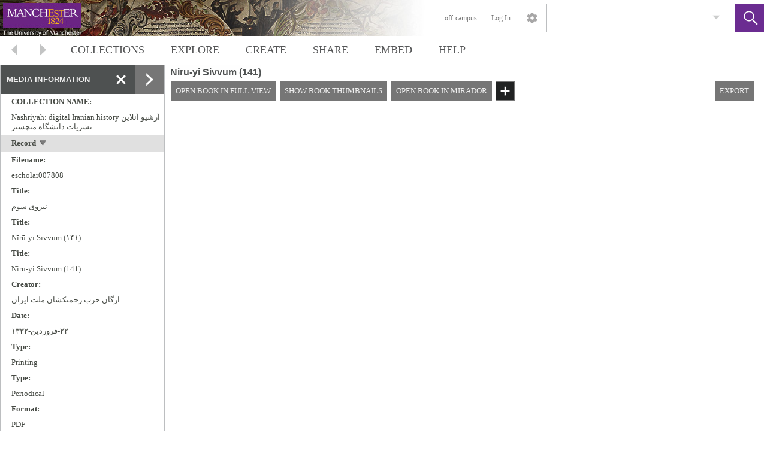

--- FILE ---
content_type: text/html;charset=UTF-8
request_url: https://luna.manchester.ac.uk/luna/servlet/detail/Manchester~18~18~3334~222246
body_size: 28527
content:
<!DOCTYPE html>











 











  




  
































  
    
  
  

  
    
  
  

  
    
  
  

  
    
  
  

  
    
  
  

  
    
  
  

  
    
  
  

  
    
  
  

  
    
  
  

  
    
  
  

  
    
  
  

  
    
  
  

  
    
  
  

  
    
  
  

  
    
  
  

  
    
  
  

  
    
  
  

  
    
  
  

  
    
  
  

  
    
  
  

  
    
  
  

  
    
  
  




  
    
  
  

  
    
  
  

  
    
  
  

  
    
  
  

  
    
  
  

  
    
  
  

  
    
  
  

  
    
  
  

  
    
  
  

  
    
  
  

  
    
  
  

  
    
  
  

  
    
  
  

  
    
  
  

  
    
  
  

  
    
  
  

  
    
  
  

  
    
  
  

  
    
  
  

  
    
  
  

  
    
  
  

  
    
  
  








    




































































<html lang="en">
  <head>
    <meta name="viewport" content="width=device-width, initial-scale=1.0,user-scalable=yes,viewport-fit=cover"></meta>
    <meta http-equiv="X-UA-Compatible" content="IE=edge" />
    
    
    
    
      









 











  




  
































  
    
  
  

  
    
  
  

  
    
  
  

  
    
  
  

  
    
  
  

  
    
  
  

  
    
  
  

  
    
  
  

  
    
  
  

  
    
  
  

  
    
  
  

  
    
  
  

  
    
  
  

  
    
  
  

  
    
  
  

  
    
  
  

  
    
  
  

  
    
  
  

  
    
  
  

  
    
  
  

  
    
  
  

  
    
  
  




  
    
  
  

  
    
  
  

  
    
  
  

  
    
  
  

  
    
  
  

  
    
  
  

  
    
  
  

  
    
  
  

  
    
  
  

  
    
  
  

  
    
  
  

  
    
  
  

  
    
  
  

  
    
  
  

  
    
  
  

  
    
  
  

  
    
  
  

  
    
  
  

  
    
  
  

  
    
  
  

  
    
  
  

  
    
  
  








    





<title>Niru-yi Sivvum (141) - Nashriyah: digital Iranian history آرشیو آنلاین نشریات دانشگاه منچستر</title>

    
        
    


   

  







    

<script type="text/javascript" src="https://luna.manchester.ac.uk/luna/js/LunaTouch.js"></script>
<meta name = "format-detection" content = "telephone=no"/>


    
    
    <meta http-equiv="Content-Type" content="text/html; charset=utf-8" />
    <script type="text/javascript" src="https://luna.manchester.ac.uk/luna/js/yui-2.8.2-min.js"></script>
<script type="text/javascript" src="https://luna.manchester.ac.uk/luna/js/jsHelper.js?v=16206"></script>
<script type="text/javascript" src="https://luna.manchester.ac.uk/luna/js/insight.js?v=16206"></script>
<script type="text/javascript" src="https://luna.manchester.ac.uk/luna/js/dist/bundle.js?v=16206"></script>

<link href="https://luna.manchester.ac.uk/luna/js/dist/bundle.css?v=16206" rel="stylesheet" />

<script>

var loader = new YAHOO.util.YUILoader
({ 
  base: "/luna/js/yui-2.8.2/build/",
  
  
    
	
	  require: ["utilities","event","animation","connection","container","dragdrop","logger","slider","colorpicker",
       "EnhancedAdvancedSearch","fixedDiv","HideablePanel","ImageHandler","ImagePanel","ImagePanelControls",
       "ImagePanelInformation","ImagePanelManager","ImagesPanel","Annotation","AnnotationManager","MediaGroupPanelManager","MediaImagesPanel",
       "OnImagePanelControls","EMOProcessor","EMOWrapperFlickr","ExternalMediaObject","FlickrLicense","QuickSlideControls","rgbcolor",
       "SlideComposite","Slider","slideShow","SlidesPanel","TemplatedPanel","TemplatedPanelControls",
       "ThumbnailPanner","TreeControl","webtoolkit"],
	
  
  
  loadOptional: true,
 
  // The function to call when all script/css resources have been loaded
  onSuccess: function() 
  {
    YAHOO.util.Event.onDOMReady(function (){
      var meta = document.createElement("meta");
      meta.id="ScriptsLoaded";
      document.getElementsByTagName("head")[0].appendChild(meta);
    });
  },

  // Configure the Get utility to timeout after 180 seconds for any given node insert
  timeout: 180000,

  // Combine YUI files into a single request (per file type) by using the Yahoo! CDN combo service.
  combine: false
});

loader.addModule({name:"EnhancedAdvancedSearch",type:"js",varName:"_EnhancedAdvancedSearch",fullpath:"https://luna.manchester.ac.uk/luna/js/EnhancedAdvancedSearch.js"});  
loader.addModule({name:"fixedDiv",type:"js",varName:"_fixedDiv",fullpath:"https://luna.manchester.ac.uk/luna/js/fixedDiv.js"});  
loader.addModule({name:"HideablePanel",type:"js",varName:"_HideablePanel",fullpath:"https://luna.manchester.ac.uk/luna/js/HideablePanel.js"});  
loader.addModule({name:"ImageHandler",type:"js",varName:"_ImageHandler",fullpath:"https://luna.manchester.ac.uk/luna/js/ImageHandler.js"});  
loader.addModule({name:"ImagePanel",type:"js",varName:"_ImagePanel",fullpath:"https://luna.manchester.ac.uk/luna/js/ImagePanel.js"});  
loader.addModule({name:"ImagePanelControls",type:"js",varName:"_ImagePanelControls",fullpath:"https://luna.manchester.ac.uk/luna/js/ImagePanelControls.js"});  
loader.addModule({name:"ImagePanelInformation",type:"js",varName:"_ImagePanelInformation",fullpath:"https://luna.manchester.ac.uk/luna/js/ImagePanelInformation.js"});  
loader.addModule({name:"ImagePanelManager",type:"js",varName:"_ImagePanelManager",fullpath:"https://luna.manchester.ac.uk/luna/js/ImagePanelManager.js"});  
loader.addModule({name:"ImagesPanel",type:"js",varName:"_ImagesPanel",fullpath:"https://luna.manchester.ac.uk/luna/js/ImagesPanel.js"});  
loader.addModule({name:"Annotation",type:"js",varName:"_Annotation",fullpath:"https://luna.manchester.ac.uk/luna/js/Annotation.js"});  
loader.addModule({name:"AnnotationManager",type:"js",varName:"_AnnotationManager",fullpath:"https://luna.manchester.ac.uk/luna/js/AnnotationManager.js"});  
loader.addModule({name:"MediaGroupPanelManager",type:"js",varName:"_MediaGroupPanelManager",fullpath:"https://luna.manchester.ac.uk/luna/js/MediaGroupPanelManager.js"});  
loader.addModule({name:"MediaImagesPanel",type:"js",varName:"_MediaImagesPanel",fullpath:"https://luna.manchester.ac.uk/luna/js/MediaImagesPanel.js"});  
loader.addModule({name:"OnImagePanelControls",type:"js",varName:"_OnImagePanelControls",fullpath:"https://luna.manchester.ac.uk/luna/js/OnImagePanelControls.js"});  
loader.addModule({name:"EMOProcessor",type:"js",varName:"_EMOProcessor",fullpath:"https://luna.manchester.ac.uk/luna/js/onlineMediaSearch/EMOProcessor.js"});  
loader.addModule({name:"EMOWrapperFlickr",type:"js",varName:"_EMOWrapperFlickr",fullpath:"https://luna.manchester.ac.uk/luna/js/onlineMediaSearch/EMOWrapperFlickr.js"});  
loader.addModule({name:"ExternalMediaObject",type:"js",varName:"_ExternalMediaObject",fullpath:"https://luna.manchester.ac.uk/luna/js/onlineMediaSearch/ExternalMediaObject.js"});  
loader.addModule({name:"FlickrLicense",type:"js",varName:"_FlickrLicense",fullpath:"https://luna.manchester.ac.uk/luna/js/onlineMediaSearch/FlickrLicense.js"});  
loader.addModule({name:"QuickSlideControls",type:"js",varName:"_QuickSlideControls",fullpath:"https://luna.manchester.ac.uk/luna/js/QuickSlideControls.js"});  
loader.addModule({name:"rgbcolor",type:"js",varName:"_rgbcolor",fullpath:"https://luna.manchester.ac.uk/luna/js/rgbcolor.js"});  
loader.addModule({name:"SlideComposite",type:"js",varName:"_SlideComposite",fullpath:"https://luna.manchester.ac.uk/luna/js/SlideComposite.js"});  
loader.addModule({name:"Slider",type:"js",varName:"_Slider",fullpath:"https://luna.manchester.ac.uk/luna/js/Slider.js"});  
loader.addModule({name:"slideShow",type:"js",varName:"_slideShow",fullpath:"https://luna.manchester.ac.uk/luna/js/slideShow/slideShow.js"});  
loader.addModule({name:"SlidesPanel",type:"js",varName:"_SlidesPanel",fullpath:"https://luna.manchester.ac.uk/luna/js/SlidesPanel.js"});  
loader.addModule({name:"TemplatedPanel",type:"js",varName:"_TemplatedPanel",fullpath:"https://luna.manchester.ac.uk/luna/js/TemplatedPanel.js"});  
loader.addModule({name:"TemplatedPanelControls",type:"js",varName:"_TemplatedPanelControls",fullpath:"https://luna.manchester.ac.uk/luna/js/TemplatedPanelControls.js"});  
loader.addModule({name:"ThumbnailPanner",type:"js",varName:"_ThumbnailPanner",fullpath:"https://luna.manchester.ac.uk/luna/js/ThumbnailPanner.js"});  
loader.addModule({name:"TreeControl",type:"js",varName:"_TreeControl",fullpath:"https://luna.manchester.ac.uk/luna/js/TreeControl.js"});  
loader.addModule({name:"webtoolkit",type:"js",varName:"_webtoolkit",fullpath:"https://luna.manchester.ac.uk/luna/js/webtoolkit.js"});

loader.insert();
</script>


    <link type="text/css" rel="stylesheet" href="https://luna.manchester.ac.uk/luna/js/build/container/assets/container.css" />

  
    
    
    <link rel="stylesheet" href="https://luna.manchester.ac.uk/luna/themes/modern/modern.css?v=16206" type="text/css" />

    
    
    

    
    <link rel="stylesheet" href="https://luna.manchester.ac.uk/luna/css/root.css?v=16206" type="text/css" />
    
    
    
    
        
    
    
    
    
    
    
    
    
    
    
    
    
    
    
    
    <script type="text/javascript">
      window.windowName = 'LUNA';
      window.name = 'LUNA';

      
      var workspaceUrl = 'https://luna.manchester.ac.uk/luna/servlet/workspace';
      var addImageToWorkspaceUrl = '/luna/servlet/workspace/addImageToWorkspace';
      var addImageToDefaultGroupUrl = '/luna/servlet/user/groups/addToDefault';
      var addPageToDefaultGroupUrl = '/luna/servlet/media/book/addPageToDefaultGroup';
      var addImageToGroupUrl = '/luna/servlet/detail/submit';
      var addSearchResultToGroupUrl = '/luna/servlet/user/groups/result/add';
      var deleteGroupUrl = '/luna/servlet/user/groups/delete/submit';
      var deletePresentationUrl = '/luna/servlet/user/presentations/delete/submit';
      var deleteFolderUrl = '/luna/servlet/user/folders/delete/submit';
      var loginAddMediaToDefaultGroupUrl = '/luna/servlet/login/addMediaToDefaultGroup';
      var loginAddPageToDefaultGroupUrl = '/luna/servlet/login/addPageToDefaultGroup';
      var addEMOToDefaultGroupUrl = '/luna/servlet/user/saveExternalObjectData';
      var changeDefaultGroupUrl = '/luna/servlet/user/group/default';
      var exportMediaUrl = '/luna/servlet/detail/export';
      var exportMediaGroupUrl = '/luna/servlet/groups/export';
      var addTinyUrlUrl = '/luna/servlet/s/addTinyUrl';
      var getIIIFUrlUrl = '/luna/servlet/iiif/';
      var toggleAnnotEditUrl = '/luna/servlet/annotation/mode';

      
      var helpfulTipControl = null;
      var helpControl = null;

    </script>

    <link rel="SHORTCUT ICON" href="https://luna.manchester.ac.uk/luna/images/favicon.ico" />
    <link rel="apple-touch-icon" href="https://luna.manchester.ac.uk/luna/images/apple-touch-icon-iphone-60x60.png" />
    <link rel="apple-touch-icon" sizes="76x76" href="https://luna.manchester.ac.uk/luna/images/apple-touch-icon-ipad-76x76.png" />
    <link rel="apple-touch-icon" sizes="120x120" href="https://luna.manchester.ac.uk/luna/images/apple-touch-icon-iphone-retina-120x120.png" />
    <link rel="apple-touch-icon" sizes="152x152" href="https://luna.manchester.ac.uk/luna/images/apple-touch-icon-ipad-retina-152x152.png" />
    
    
    <!-- Google Tag Manager --> <script>(function(w,d,s,l,i){w[l]=w[l]||[];w[l].push({'gtm.start': new Date().getTime(),event:'gtm.js'});var f=d.getElementsByTagName(s)[0], j=d.createElement(s),dl=l!='dataLayer'?'&l='+l:'';j.async=true;j.src= 'https://www.googletagmanager.com/gtm.js?id='+i+dl;f.parentNode.insertBefore(j,f); })(window,document,'script','dataLayer','GTM-NJH869R');</script> <!-- End Google Tag Manager --> <script async src="https://www.googletagmanager.com/gtag/js?id=G-VVM4M3Z5F5"></script><script>window.dataLayer = window.dataLayer || [];function gtag(){dataLayer.push(arguments);}gtag('js', new Date());gtag('config', 'G-VVM4M3Z5F5')</script>
        
    
    
  </head>
  <body>
    
    <!-- Google Tag Manager (noscript) --> <noscript><iframe src="https://www.googletagmanager.com/ns.html?id=GTM-NJH869R" height="0" width="0" style="display:none;visibility:hidden"></iframe></noscript> <!-- End Google Tag Manager (noscript) -->
     
    <div id="PageContainer">
      
        <div id="Header">
          
            









 











  




  
































  
    
  
  

  
    
  
  

  
    
  
  

  
    
  
  

  
    
  
  

  
    
  
  

  
    
  
  

  
    
  
  

  
    
  
  

  
    
  
  

  
    
  
  

  
    
  
  

  
    
  
  

  
    
  
  

  
    
  
  

  
    
  
  

  
    
  
  

  
    
  
  

  
    
  
  

  
    
  
  

  
    
  
  

  
    
  
  




  
    
  
  

  
    
  
  

  
    
  
  

  
    
  
  

  
    
  
  

  
    
  
  

  
    
  
  

  
    
  
  

  
    
  
  

  
    
  
  

  
    
  
  

  
    
  
  

  
    
  
  

  
    
  
  

  
    
  
  

  
    
  
  

  
    
  
  

  
    
  
  

  
    
  
  

  
    
  
  

  
    
  
  

  
    
  
  








    

<div id="HeaderLogo" class="lzbg lazyload" data-bg="https://luna.manchester.ac.uk/graphics/all_coll_LUNADefaultHeader.png">
  <a id="HeaderLink" title="Homepage" href="http://www.manchester.ac.uk/">&nbsp;</a>
</div>
          
          <nav class="nav-right" style="position:absolute; right:0px">
          
            









 











  




  
































  
    
  
  

  
    
  
  

  
    
  
  

  
    
  
  

  
    
  
  

  
    
  
  

  
    
  
  

  
    
  
  

  
    
  
  

  
    
  
  

  
    
  
  

  
    
  
  

  
    
  
  

  
    
  
  

  
    
  
  

  
    
  
  

  
    
  
  

  
    
  
  

  
    
  
  

  
    
  
  

  
    
  
  

  
    
  
  




  
    
  
  

  
    
  
  

  
    
  
  

  
    
  
  

  
    
  
  

  
    
  
  

  
    
  
  

  
    
  
  

  
    
  
  

  
    
  
  

  
    
  
  

  
    
  
  

  
    
  
  

  
    
  
  

  
    
  
  

  
    
  
  

  
    
  
  

  
    
  
  

  
    
  
  

  
    
  
  

  
    
  
  

  
    
  
  








    






























<script type="text/javascript">

  YAHOO.util.Event.onAvailable( "ScriptsLoaded", initializeQuickSearch);
  YAHOO.util.Event.onDOMReady( updateSearchOptionText );  
  YAHOO.util.Event.addListener( window, "resize", updateAdvancedSearchPosition );

  function createHelpfulTipControl()
  {
    helpfulTipControl = new HelpControl();
    helpfulTipControl.setShowTip('false');
    helpfulTipControl.setAnimate( false );
    helpfulTipControl.render('https\x3A\x2F\x2Fluna.manchester.ac.uk\x2Fluna\x2Fservlet\x2Fdetail\x2FManchester\x7E18\x7E18\x7E3334\x7E222246', 'https://documentation.lunaimaging.com/display/V75D/Browsing+and+Viewing+Media#BrowsingandViewingMedia-BrowsingandViewingMedia', true);
    helpfulTipControl.setShowTipParameter('&showTip=false');
    helpfulTipControl.setHelpPopObject(helpfulTipControl);
  }

  function createHelpControl()
  {
    helpControl = new HelpControl();
    helpControl.setAnimate( false );
    helpControl.render( null, 'https://documentation.lunaimaging.com/display/V75D/Browsing+and+Viewing+Media#BrowsingandViewingMedia-BrowsingandViewingMedia', false );
    helpControl.setHelpObject(helpControl);
  }

  var mediaSearchOperators =
  [
    {displayName: 'Equals', value:'='},
    {displayName: 'Starts With', value:'^'},
    {displayName: 'Similar To', value:'|'}
  ];
  var mediaSearchDateOperators =
  [
    {displayName: 'Equals', value:'='},
    {displayName: 'Between', value:'...'}
  ]
  var advanceSearchHideablePanel = null;
  var enhancedSearchHideablePanel = null;
  var advanceSearchContainer = null;
  var qsRenderReference = null;
  var allCollections = [{"virtualCollection":false,"shared":false,"serverAddress":"N/A","totalMediaCount":580,"serverPort":3070,"type":0,"serverId":0,"collectionName":"Ahmed Iqbal Ullah Race Relations Collection","countryCode":"US","id":"Manchester~4~4","medeEnabled":false,"abbreviatedName":"Manchester~4~4","collectionId":"4","vcId":"NA","groupProfileId":1,"standardName":"general_bibliographic_information","groupKeyCode":"N/A","institutionId":"Manchester","userCollection":1,"languageCode":"en","userId":1,"collectionType":"lunaLibrary","groupName":"N/A","profileId":1,"sortOrder":0,"sessionCodeKey":"N/A","publicCollection":false,"uniqueCollectionId":4},{"virtualCollection":false,"shared":false,"serverAddress":"N/A","totalMediaCount":2243,"serverPort":3070,"type":0,"serverId":0,"collectionName":"Brethren Collection","countryCode":"US","id":"Manchester~93~93","medeEnabled":false,"abbreviatedName":"Manchester~93~93","collectionId":"93","vcId":"NA","groupProfileId":1,"standardName":"general_bibliographic_information","groupKeyCode":"N/A","institutionId":"Manchester","userCollection":1,"languageCode":"en","userId":1,"collectionType":"lunaLibrary","groupName":"N/A","profileId":1,"sortOrder":0,"sessionCodeKey":"N/A","publicCollection":false,"uniqueCollectionId":93},{"virtualCollection":false,"shared":true,"serverAddress":"N/A","totalMediaCount":875,"serverPort":3070,"type":0,"serverId":0,"collectionName":"Coptic Limbo Collection","countryCode":"US","id":"Manchester~95~95","medeEnabled":false,"abbreviatedName":"Manchester~95~95","collectionId":"95","vcId":"NA","groupProfileId":1,"standardName":"general_bibliographic_information","groupKeyCode":"N/A","institutionId":"Manchester","userCollection":1,"languageCode":"en","userId":1,"collectionType":"lunaLibrary","groupName":"N/A","profileId":1,"sortOrder":0,"sessionCodeKey":"N/A","publicCollection":false,"uniqueCollectionId":95},{"virtualCollection":false,"shared":true,"serverAddress":"N/A","totalMediaCount":3332,"serverPort":3070,"type":0,"serverId":0,"collectionName":"Dante Collection","countryCode":"US","id":"Manchester~26~26","medeEnabled":false,"abbreviatedName":"Manchester~26~26","collectionId":"26","vcId":"NA","groupProfileId":1,"standardName":"general_bibliographic_information","groupKeyCode":"N/A","institutionId":"Manchester","userCollection":1,"languageCode":"en","userId":1,"collectionType":"lunaLibrary","groupName":"N/A","profileId":1,"sortOrder":0,"sessionCodeKey":"N/A","publicCollection":false,"uniqueCollectionId":26},{"virtualCollection":false,"shared":true,"serverAddress":"N/A","totalMediaCount":1812,"serverPort":3070,"type":0,"serverId":0,"collectionName":"Early Printing Collection","countryCode":"US","id":"Manchester~20~20","medeEnabled":false,"abbreviatedName":"Manchester~20~20","collectionId":"20","vcId":"NA","groupProfileId":1,"standardName":"general_bibliographic_information","groupKeyCode":"N/A","institutionId":"Manchester","userCollection":1,"languageCode":"en","userId":1,"collectionType":"lunaLibrary","groupName":"N/A","profileId":1,"sortOrder":0,"sessionCodeKey":"N/A","publicCollection":false,"uniqueCollectionId":20},{"virtualCollection":false,"shared":true,"serverAddress":"N/A","totalMediaCount":205,"serverPort":3070,"type":0,"serverId":0,"collectionName":"Elizabeth Gaskell Collection","countryCode":"US","id":"Gaskell2~91~1","medeEnabled":false,"abbreviatedName":"Gaskell2~91~1","collectionId":"91","vcId":"NA","groupProfileId":1,"standardName":"general_bibliographic_information","groupKeyCode":"N/A","institutionId":"Gaskell2","userCollection":1,"languageCode":"en","userId":1,"collectionType":"lunaLibrary","groupName":"N/A","profileId":1,"sortOrder":0,"sessionCodeKey":"N/A","publicCollection":false,"uniqueCollectionId":1},{"virtualCollection":false,"shared":true,"serverAddress":"N/A","totalMediaCount":27943,"serverPort":3070,"type":0,"serverId":0,"collectionName":"Genizah Collection","countryCode":"US","id":"ManchesterDev~95~2","medeEnabled":false,"abbreviatedName":"ManchesterDev~95~2","collectionId":"95","vcId":"NA","groupProfileId":1,"standardName":"manchester_genizah_profile3","groupKeyCode":"N/A","institutionId":"ManchesterDev","userCollection":1,"languageCode":"en","userId":1,"collectionType":"lunaLibrary","groupName":"N/A","profileId":1,"sortOrder":0,"sessionCodeKey":"N/A","publicCollection":false,"uniqueCollectionId":2},{"virtualCollection":false,"shared":true,"serverAddress":"N/A","totalMediaCount":821,"serverPort":3070,"type":0,"serverId":0,"collectionName":"Guardian Collection","countryCode":"US","id":"Manchester~12~12","medeEnabled":false,"abbreviatedName":"Manchester~12~12","collectionId":"12","vcId":"NA","groupProfileId":1,"standardName":"general_bibliographic_information","groupKeyCode":"N/A","institutionId":"Manchester","userCollection":1,"languageCode":"en","userId":1,"collectionType":"lunaLibrary","groupName":"N/A","profileId":1,"sortOrder":0,"sessionCodeKey":"N/A","publicCollection":false,"uniqueCollectionId":12},{"virtualCollection":false,"shared":false,"serverAddress":"N/A","totalMediaCount":2580,"serverPort":3070,"type":0,"serverId":0,"collectionName":"Hebraica Collection","countryCode":"US","id":"Manchester~10~10","medeEnabled":false,"abbreviatedName":"Manchester~10~10","collectionId":"10","vcId":"NA","groupProfileId":1,"standardName":"general_bibliographic_information","groupKeyCode":"N/A","institutionId":"Manchester","userCollection":1,"languageCode":"en","userId":1,"collectionType":"lunaLibrary","groupName":"N/A","profileId":1,"sortOrder":0,"sessionCodeKey":"N/A","publicCollection":false,"uniqueCollectionId":10},{"virtualCollection":false,"shared":false,"serverAddress":"N/A","totalMediaCount":1830,"serverPort":3070,"type":0,"serverId":0,"collectionName":"Library Publications Collection","countryCode":"US","id":"Manchester~25~25","medeEnabled":false,"abbreviatedName":"Manchester~25~25","collectionId":"25","vcId":"NA","groupProfileId":1,"standardName":"general_bibliographic_information","groupKeyCode":"N/A","institutionId":"Manchester","userCollection":1,"languageCode":"en","userId":1,"collectionType":"lunaLibrary","groupName":"N/A","profileId":1,"sortOrder":0,"sessionCodeKey":"N/A","publicCollection":false,"uniqueCollectionId":25},{"virtualCollection":false,"shared":true,"serverAddress":"N/A","totalMediaCount":1469,"serverPort":3070,"type":0,"serverId":0,"collectionName":"Maps Collection","countryCode":"US","id":"maps002~1~1","medeEnabled":false,"abbreviatedName":"maps002~1~1","collectionId":"1","vcId":"NA","groupProfileId":1,"standardName":"general_bibliographic_information","groupKeyCode":"N/A","institutionId":"maps002","userCollection":1,"languageCode":"en","userId":1,"collectionType":"lunaLibrary","groupName":"N/A","profileId":1,"sortOrder":0,"sessionCodeKey":"N/A","publicCollection":false,"uniqueCollectionId":1},{"virtualCollection":false,"shared":true,"serverAddress":"N/A","totalMediaCount":2595,"serverPort":3070,"type":0,"serverId":0,"collectionName":"Mary Hamilton Papers","countryCode":"US","id":"Manchester~11~11","medeEnabled":false,"abbreviatedName":"Manchester~11~11","collectionId":"11","vcId":"NA","groupProfileId":1,"standardName":"general_bibliographic_information","groupKeyCode":"N/A","institutionId":"Manchester","userCollection":1,"languageCode":"en","userId":1,"collectionType":"lunaLibrary","groupName":"N/A","profileId":1,"sortOrder":0,"sessionCodeKey":"N/A","publicCollection":false,"uniqueCollectionId":11},{"virtualCollection":false,"shared":true,"serverAddress":"N/A","totalMediaCount":22673,"serverPort":3070,"type":0,"serverId":0,"collectionName":"Medieval Collection","countryCode":"US","id":"Man4MedievalVC~4~4","medeEnabled":false,"abbreviatedName":"Man4MedievalVC~4~4","collectionId":"4","vcId":"NA","groupProfileId":1,"standardName":"rylands_medieval","groupKeyCode":"N/A","institutionId":"Man4MedievalVC","userCollection":1,"languageCode":"en","userId":1,"collectionType":"lunaLibrary","groupName":"N/A","profileId":1,"sortOrder":0,"sessionCodeKey":"N/A","publicCollection":false,"uniqueCollectionId":4},{"virtualCollection":false,"shared":true,"serverAddress":"N/A","totalMediaCount":2919,"serverPort":3070,"type":0,"serverId":0,"collectionName":"Methodist Collection","countryCode":"US","id":"Manchester~19~19","medeEnabled":false,"abbreviatedName":"Manchester~19~19","collectionId":"19","vcId":"NA","groupProfileId":1,"standardName":"general_bibliographic_information","groupKeyCode":"N/A","institutionId":"Manchester","userCollection":1,"languageCode":"en","userId":1,"collectionType":"lunaLibrary","groupName":"N/A","profileId":1,"sortOrder":0,"sessionCodeKey":"N/A","publicCollection":false,"uniqueCollectionId":19},{"virtualCollection":false,"shared":false,"serverAddress":"N/A","totalMediaCount":2989,"serverPort":3070,"type":0,"serverId":0,"collectionName":"Nashriyah: digital Iranian history آرشیو آنلاین نشریات دانشگاه منچستر","countryCode":"US","id":"Manchester~18~18","medeEnabled":false,"abbreviatedName":"Manchester~18~18","collectionId":"18","vcId":"NA","groupProfileId":1,"standardName":"dublin_core","groupKeyCode":"N/A","institutionId":"Manchester","userCollection":1,"languageCode":"en","userId":1,"collectionType":"lunaLibrary","groupName":"N/A","profileId":1,"sortOrder":0,"sessionCodeKey":"N/A","publicCollection":false,"uniqueCollectionId":18},{"virtualCollection":false,"shared":false,"serverAddress":"N/A","totalMediaCount":286,"serverPort":3070,"type":0,"serverId":0,"collectionName":"Non-conformist Collection","countryCode":"US","id":"nonconform~91~1","medeEnabled":false,"abbreviatedName":"nonconform~91~1","collectionId":"91","vcId":"NA","groupProfileId":1,"standardName":"general_bibliographic_information","groupKeyCode":"N/A","institutionId":"nonconform","userCollection":1,"languageCode":"en","userId":1,"collectionType":"lunaLibrary","groupName":"N/A","profileId":1,"sortOrder":0,"sessionCodeKey":"N/A","publicCollection":false,"uniqueCollectionId":1},{"virtualCollection":false,"shared":true,"serverAddress":"N/A","totalMediaCount":1339,"serverPort":3070,"type":0,"serverId":0,"collectionName":"Papyri Collection","countryCode":"US","id":"ManchesterDev~93~3","medeEnabled":false,"abbreviatedName":"ManchesterDev~93~3","collectionId":"93","vcId":"NA","groupProfileId":1,"standardName":"jrul_papyri","groupKeyCode":"N/A","institutionId":"ManchesterDev","userCollection":1,"languageCode":"en","userId":1,"collectionType":"lunaLibrary","groupName":"N/A","profileId":1,"sortOrder":0,"sessionCodeKey":"N/A","publicCollection":false,"uniqueCollectionId":3},{"virtualCollection":false,"shared":true,"serverAddress":"N/A","totalMediaCount":422,"serverPort":3070,"type":0,"serverId":0,"collectionName":"Peterloo Collection","countryCode":"US","id":"Manchester~24~24","medeEnabled":false,"abbreviatedName":"Manchester~24~24","collectionId":"24","vcId":"NA","groupProfileId":1,"standardName":"general_bibliographic_information","groupKeyCode":"N/A","institutionId":"Manchester","userCollection":1,"languageCode":"en","userId":1,"collectionType":"lunaLibrary","groupName":"N/A","profileId":1,"sortOrder":0,"sessionCodeKey":"N/A","publicCollection":false,"uniqueCollectionId":24},{"virtualCollection":false,"shared":true,"serverAddress":"N/A","totalMediaCount":724,"serverPort":3070,"type":0,"serverId":0,"collectionName":"Photography Collection","countryCode":"US","id":"Manchester~15~15","medeEnabled":false,"abbreviatedName":"Manchester~15~15","collectionId":"15","vcId":"NA","groupProfileId":1,"standardName":"general_bibliographic_information","groupKeyCode":"N/A","institutionId":"Manchester","userCollection":1,"languageCode":"en","userId":1,"collectionType":"lunaLibrary","groupName":"N/A","profileId":1,"sortOrder":0,"sessionCodeKey":"N/A","publicCollection":false,"uniqueCollectionId":15},{"virtualCollection":false,"shared":true,"serverAddress":"N/A","totalMediaCount":22821,"serverPort":3070,"type":0,"serverId":0,"collectionName":"Rylands Collection","countryCode":"US","id":"Manchester~91~1","medeEnabled":false,"abbreviatedName":"Manchester~91~1","collectionId":"91","vcId":"NA","groupProfileId":1,"standardName":"general_bibliographic_information","groupKeyCode":"N/A","institutionId":"Manchester","userCollection":1,"languageCode":"en","userId":1,"collectionType":"lunaLibrary","groupName":"N/A","profileId":1,"sortOrder":0,"sessionCodeKey":"N/A","publicCollection":false,"uniqueCollectionId":1},{"virtualCollection":false,"shared":false,"serverAddress":"N/A","totalMediaCount":1128,"serverPort":3070,"type":0,"serverId":0,"collectionName":"The John Rylands Library","countryCode":"US","id":"lib1~1~1","medeEnabled":false,"abbreviatedName":"lib1~1~1","collectionId":"1","vcId":"NA","groupProfileId":1,"standardName":"general_bibliographic_information","groupKeyCode":"N/A","institutionId":"lib1","userCollection":1,"languageCode":"en","userId":1,"collectionType":"lunaLibrary","groupName":"N/A","profileId":1,"sortOrder":0,"sessionCodeKey":"N/A","publicCollection":false,"uniqueCollectionId":1},{"virtualCollection":false,"shared":true,"serverAddress":"N/A","totalMediaCount":832,"serverPort":3070,"type":0,"serverId":0,"collectionName":"University of Manchester History & Heritage","countryCode":"US","id":"Manchester~14~14","medeEnabled":false,"abbreviatedName":"Manchester~14~14","collectionId":"14","vcId":"NA","groupProfileId":1,"standardName":"general_bibliographic_information","groupKeyCode":"N/A","institutionId":"Manchester","userCollection":1,"languageCode":"en","userId":1,"collectionType":"lunaLibrary","groupName":"N/A","profileId":1,"sortOrder":0,"sessionCodeKey":"N/A","publicCollection":false,"uniqueCollectionId":14}];
  var collectionsInContext = [{"virtualCollection":false,"shared":false,"serverAddress":"N/A","totalMediaCount":580,"serverPort":3070,"type":0,"serverId":0,"collectionName":"Ahmed Iqbal Ullah Race Relations Collection","countryCode":"US","id":"Manchester~4~4","medeEnabled":false,"abbreviatedName":"Manchester~4~4","collectionId":"4","vcId":"NA","groupProfileId":1,"standardName":"general_bibliographic_information","groupKeyCode":"N/A","institutionId":"Manchester","userCollection":1,"languageCode":"en","userId":1,"collectionType":"lunaLibrary","groupName":"N/A","profileId":1,"sortOrder":0,"sessionCodeKey":"N/A","publicCollection":false,"uniqueCollectionId":4},{"virtualCollection":false,"shared":false,"serverAddress":"N/A","totalMediaCount":2243,"serverPort":3070,"type":0,"serverId":0,"collectionName":"Brethren Collection","countryCode":"US","id":"Manchester~93~93","medeEnabled":false,"abbreviatedName":"Manchester~93~93","collectionId":"93","vcId":"NA","groupProfileId":1,"standardName":"general_bibliographic_information","groupKeyCode":"N/A","institutionId":"Manchester","userCollection":1,"languageCode":"en","userId":1,"collectionType":"lunaLibrary","groupName":"N/A","profileId":1,"sortOrder":0,"sessionCodeKey":"N/A","publicCollection":false,"uniqueCollectionId":93},{"virtualCollection":false,"shared":true,"serverAddress":"N/A","totalMediaCount":875,"serverPort":3070,"type":0,"serverId":0,"collectionName":"Coptic Limbo Collection","countryCode":"US","id":"Manchester~95~95","medeEnabled":false,"abbreviatedName":"Manchester~95~95","collectionId":"95","vcId":"NA","groupProfileId":1,"standardName":"general_bibliographic_information","groupKeyCode":"N/A","institutionId":"Manchester","userCollection":1,"languageCode":"en","userId":1,"collectionType":"lunaLibrary","groupName":"N/A","profileId":1,"sortOrder":0,"sessionCodeKey":"N/A","publicCollection":false,"uniqueCollectionId":95},{"virtualCollection":false,"shared":true,"serverAddress":"N/A","totalMediaCount":3332,"serverPort":3070,"type":0,"serverId":0,"collectionName":"Dante Collection","countryCode":"US","id":"Manchester~26~26","medeEnabled":false,"abbreviatedName":"Manchester~26~26","collectionId":"26","vcId":"NA","groupProfileId":1,"standardName":"general_bibliographic_information","groupKeyCode":"N/A","institutionId":"Manchester","userCollection":1,"languageCode":"en","userId":1,"collectionType":"lunaLibrary","groupName":"N/A","profileId":1,"sortOrder":0,"sessionCodeKey":"N/A","publicCollection":false,"uniqueCollectionId":26},{"virtualCollection":false,"shared":true,"serverAddress":"N/A","totalMediaCount":1812,"serverPort":3070,"type":0,"serverId":0,"collectionName":"Early Printing Collection","countryCode":"US","id":"Manchester~20~20","medeEnabled":false,"abbreviatedName":"Manchester~20~20","collectionId":"20","vcId":"NA","groupProfileId":1,"standardName":"general_bibliographic_information","groupKeyCode":"N/A","institutionId":"Manchester","userCollection":1,"languageCode":"en","userId":1,"collectionType":"lunaLibrary","groupName":"N/A","profileId":1,"sortOrder":0,"sessionCodeKey":"N/A","publicCollection":false,"uniqueCollectionId":20},{"virtualCollection":false,"shared":true,"serverAddress":"N/A","totalMediaCount":205,"serverPort":3070,"type":0,"serverId":0,"collectionName":"Elizabeth Gaskell Collection","countryCode":"US","id":"Gaskell2~91~1","medeEnabled":false,"abbreviatedName":"Gaskell2~91~1","collectionId":"91","vcId":"NA","groupProfileId":1,"standardName":"general_bibliographic_information","groupKeyCode":"N/A","institutionId":"Gaskell2","userCollection":1,"languageCode":"en","userId":1,"collectionType":"lunaLibrary","groupName":"N/A","profileId":1,"sortOrder":0,"sessionCodeKey":"N/A","publicCollection":false,"uniqueCollectionId":1},{"virtualCollection":false,"shared":true,"serverAddress":"N/A","totalMediaCount":27943,"serverPort":3070,"type":0,"serverId":0,"collectionName":"Genizah Collection","countryCode":"US","id":"ManchesterDev~95~2","medeEnabled":false,"abbreviatedName":"ManchesterDev~95~2","collectionId":"95","vcId":"NA","groupProfileId":1,"standardName":"manchester_genizah_profile3","groupKeyCode":"N/A","institutionId":"ManchesterDev","userCollection":1,"languageCode":"en","userId":1,"collectionType":"lunaLibrary","groupName":"N/A","profileId":1,"sortOrder":0,"sessionCodeKey":"N/A","publicCollection":false,"uniqueCollectionId":2},{"virtualCollection":false,"shared":true,"serverAddress":"N/A","totalMediaCount":821,"serverPort":3070,"type":0,"serverId":0,"collectionName":"Guardian Collection","countryCode":"US","id":"Manchester~12~12","medeEnabled":false,"abbreviatedName":"Manchester~12~12","collectionId":"12","vcId":"NA","groupProfileId":1,"standardName":"general_bibliographic_information","groupKeyCode":"N/A","institutionId":"Manchester","userCollection":1,"languageCode":"en","userId":1,"collectionType":"lunaLibrary","groupName":"N/A","profileId":1,"sortOrder":0,"sessionCodeKey":"N/A","publicCollection":false,"uniqueCollectionId":12},{"virtualCollection":false,"shared":false,"serverAddress":"N/A","totalMediaCount":2580,"serverPort":3070,"type":0,"serverId":0,"collectionName":"Hebraica Collection","countryCode":"US","id":"Manchester~10~10","medeEnabled":false,"abbreviatedName":"Manchester~10~10","collectionId":"10","vcId":"NA","groupProfileId":1,"standardName":"general_bibliographic_information","groupKeyCode":"N/A","institutionId":"Manchester","userCollection":1,"languageCode":"en","userId":1,"collectionType":"lunaLibrary","groupName":"N/A","profileId":1,"sortOrder":0,"sessionCodeKey":"N/A","publicCollection":false,"uniqueCollectionId":10},{"virtualCollection":false,"shared":false,"serverAddress":"N/A","totalMediaCount":1830,"serverPort":3070,"type":0,"serverId":0,"collectionName":"Library Publications Collection","countryCode":"US","id":"Manchester~25~25","medeEnabled":false,"abbreviatedName":"Manchester~25~25","collectionId":"25","vcId":"NA","groupProfileId":1,"standardName":"general_bibliographic_information","groupKeyCode":"N/A","institutionId":"Manchester","userCollection":1,"languageCode":"en","userId":1,"collectionType":"lunaLibrary","groupName":"N/A","profileId":1,"sortOrder":0,"sessionCodeKey":"N/A","publicCollection":false,"uniqueCollectionId":25},{"virtualCollection":false,"shared":true,"serverAddress":"N/A","totalMediaCount":1469,"serverPort":3070,"type":0,"serverId":0,"collectionName":"Maps Collection","countryCode":"US","id":"maps002~1~1","medeEnabled":false,"abbreviatedName":"maps002~1~1","collectionId":"1","vcId":"NA","groupProfileId":1,"standardName":"general_bibliographic_information","groupKeyCode":"N/A","institutionId":"maps002","userCollection":1,"languageCode":"en","userId":1,"collectionType":"lunaLibrary","groupName":"N/A","profileId":1,"sortOrder":0,"sessionCodeKey":"N/A","publicCollection":false,"uniqueCollectionId":1},{"virtualCollection":false,"shared":true,"serverAddress":"N/A","totalMediaCount":2595,"serverPort":3070,"type":0,"serverId":0,"collectionName":"Mary Hamilton Papers","countryCode":"US","id":"Manchester~11~11","medeEnabled":false,"abbreviatedName":"Manchester~11~11","collectionId":"11","vcId":"NA","groupProfileId":1,"standardName":"general_bibliographic_information","groupKeyCode":"N/A","institutionId":"Manchester","userCollection":1,"languageCode":"en","userId":1,"collectionType":"lunaLibrary","groupName":"N/A","profileId":1,"sortOrder":0,"sessionCodeKey":"N/A","publicCollection":false,"uniqueCollectionId":11},{"virtualCollection":false,"shared":true,"serverAddress":"N/A","totalMediaCount":22673,"serverPort":3070,"type":0,"serverId":0,"collectionName":"Medieval Collection","countryCode":"US","id":"Man4MedievalVC~4~4","medeEnabled":false,"abbreviatedName":"Man4MedievalVC~4~4","collectionId":"4","vcId":"NA","groupProfileId":1,"standardName":"rylands_medieval","groupKeyCode":"N/A","institutionId":"Man4MedievalVC","userCollection":1,"languageCode":"en","userId":1,"collectionType":"lunaLibrary","groupName":"N/A","profileId":1,"sortOrder":0,"sessionCodeKey":"N/A","publicCollection":false,"uniqueCollectionId":4},{"virtualCollection":false,"shared":true,"serverAddress":"N/A","totalMediaCount":2919,"serverPort":3070,"type":0,"serverId":0,"collectionName":"Methodist Collection","countryCode":"US","id":"Manchester~19~19","medeEnabled":false,"abbreviatedName":"Manchester~19~19","collectionId":"19","vcId":"NA","groupProfileId":1,"standardName":"general_bibliographic_information","groupKeyCode":"N/A","institutionId":"Manchester","userCollection":1,"languageCode":"en","userId":1,"collectionType":"lunaLibrary","groupName":"N/A","profileId":1,"sortOrder":0,"sessionCodeKey":"N/A","publicCollection":false,"uniqueCollectionId":19},{"virtualCollection":false,"shared":false,"serverAddress":"N/A","totalMediaCount":2989,"serverPort":3070,"type":0,"serverId":0,"collectionName":"Nashriyah: digital Iranian history آرشیو آنلاین نشریات دانشگاه منچستر","countryCode":"US","id":"Manchester~18~18","medeEnabled":false,"abbreviatedName":"Manchester~18~18","collectionId":"18","vcId":"NA","groupProfileId":1,"standardName":"dublin_core","groupKeyCode":"N/A","institutionId":"Manchester","userCollection":1,"languageCode":"en","userId":1,"collectionType":"lunaLibrary","groupName":"N/A","profileId":1,"sortOrder":0,"sessionCodeKey":"N/A","publicCollection":false,"uniqueCollectionId":18},{"virtualCollection":false,"shared":false,"serverAddress":"N/A","totalMediaCount":286,"serverPort":3070,"type":0,"serverId":0,"collectionName":"Non-conformist Collection","countryCode":"US","id":"nonconform~91~1","medeEnabled":false,"abbreviatedName":"nonconform~91~1","collectionId":"91","vcId":"NA","groupProfileId":1,"standardName":"general_bibliographic_information","groupKeyCode":"N/A","institutionId":"nonconform","userCollection":1,"languageCode":"en","userId":1,"collectionType":"lunaLibrary","groupName":"N/A","profileId":1,"sortOrder":0,"sessionCodeKey":"N/A","publicCollection":false,"uniqueCollectionId":1},{"virtualCollection":false,"shared":true,"serverAddress":"N/A","totalMediaCount":1339,"serverPort":3070,"type":0,"serverId":0,"collectionName":"Papyri Collection","countryCode":"US","id":"ManchesterDev~93~3","medeEnabled":false,"abbreviatedName":"ManchesterDev~93~3","collectionId":"93","vcId":"NA","groupProfileId":1,"standardName":"jrul_papyri","groupKeyCode":"N/A","institutionId":"ManchesterDev","userCollection":1,"languageCode":"en","userId":1,"collectionType":"lunaLibrary","groupName":"N/A","profileId":1,"sortOrder":0,"sessionCodeKey":"N/A","publicCollection":false,"uniqueCollectionId":3},{"virtualCollection":false,"shared":true,"serverAddress":"N/A","totalMediaCount":422,"serverPort":3070,"type":0,"serverId":0,"collectionName":"Peterloo Collection","countryCode":"US","id":"Manchester~24~24","medeEnabled":false,"abbreviatedName":"Manchester~24~24","collectionId":"24","vcId":"NA","groupProfileId":1,"standardName":"general_bibliographic_information","groupKeyCode":"N/A","institutionId":"Manchester","userCollection":1,"languageCode":"en","userId":1,"collectionType":"lunaLibrary","groupName":"N/A","profileId":1,"sortOrder":0,"sessionCodeKey":"N/A","publicCollection":false,"uniqueCollectionId":24},{"virtualCollection":false,"shared":true,"serverAddress":"N/A","totalMediaCount":724,"serverPort":3070,"type":0,"serverId":0,"collectionName":"Photography Collection","countryCode":"US","id":"Manchester~15~15","medeEnabled":false,"abbreviatedName":"Manchester~15~15","collectionId":"15","vcId":"NA","groupProfileId":1,"standardName":"general_bibliographic_information","groupKeyCode":"N/A","institutionId":"Manchester","userCollection":1,"languageCode":"en","userId":1,"collectionType":"lunaLibrary","groupName":"N/A","profileId":1,"sortOrder":0,"sessionCodeKey":"N/A","publicCollection":false,"uniqueCollectionId":15},{"virtualCollection":false,"shared":true,"serverAddress":"N/A","totalMediaCount":22821,"serverPort":3070,"type":0,"serverId":0,"collectionName":"Rylands Collection","countryCode":"US","id":"Manchester~91~1","medeEnabled":false,"abbreviatedName":"Manchester~91~1","collectionId":"91","vcId":"NA","groupProfileId":1,"standardName":"general_bibliographic_information","groupKeyCode":"N/A","institutionId":"Manchester","userCollection":1,"languageCode":"en","userId":1,"collectionType":"lunaLibrary","groupName":"N/A","profileId":1,"sortOrder":0,"sessionCodeKey":"N/A","publicCollection":false,"uniqueCollectionId":1},{"virtualCollection":false,"shared":false,"serverAddress":"N/A","totalMediaCount":1128,"serverPort":3070,"type":0,"serverId":0,"collectionName":"The John Rylands Library","countryCode":"US","id":"lib1~1~1","medeEnabled":false,"abbreviatedName":"lib1~1~1","collectionId":"1","vcId":"NA","groupProfileId":1,"standardName":"general_bibliographic_information","groupKeyCode":"N/A","institutionId":"lib1","userCollection":1,"languageCode":"en","userId":1,"collectionType":"lunaLibrary","groupName":"N/A","profileId":1,"sortOrder":0,"sessionCodeKey":"N/A","publicCollection":false,"uniqueCollectionId":1},{"virtualCollection":false,"shared":true,"serverAddress":"N/A","totalMediaCount":832,"serverPort":3070,"type":0,"serverId":0,"collectionName":"University of Manchester History & Heritage","countryCode":"US","id":"Manchester~14~14","medeEnabled":false,"abbreviatedName":"Manchester~14~14","collectionId":"14","vcId":"NA","groupProfileId":1,"standardName":"general_bibliographic_information","groupKeyCode":"N/A","institutionId":"Manchester","userCollection":1,"languageCode":"en","userId":1,"collectionType":"lunaLibrary","groupName":"N/A","profileId":1,"sortOrder":0,"sessionCodeKey":"N/A","publicCollection":false,"uniqueCollectionId":14}];
  var timeoutMilli = 47000; // 10 seconds
  //caches facet counts
  var relatedItemFacetCache = {};
    
  function initializeQuickSearch()
  {
    if( helpfulTipControl == null ) 
      createHelpfulTipControl();
    if( helpControl == null )
      createHelpControl();
    
    if( window.jQuery ){
      jQuery( document ).ready(function( $ ) {
        $('#SearchOptionMenu input[type=radio]').change(function() {
          // When any radio button on the page is selected,
          // then deselect all other radio buttons.
          $('#SearchOptionMenu input[type=radio]:checked').not(this).prop('checked', false);
          updateSearchOptionText(this);
        });
        if( jQuery('#SearchOptionMenu input[type="radio"]:checked').length == 1 )
          jQuery('#SearchOptionMenu input[type="radio"]:checked').trigger('change');
      });
    }
    else
      console.log('jQuery is not loaded!');
    
    var urlQueryStr = window.location.search.substring(1); 
    
    if ( document.forms['quickSearchForm'] && document.forms['quickSearchForm'].q.value.length == 0) 
    {
      var queryRe = /qvq=q:([^;&]+)(;|&)/g;

      var queryArray = queryRe.exec(urlQueryStr);
 
      if (queryArray && queryArray.length > 1)
      {
    	  document.forms['quickSearchForm'].q.value = decodeURIComponent(queryArray[1]).replace(/\+/g,' ').strip();
      }
    }
    
    // continue if we have a container
    advanceSearchContainer = $( '#QuickSearch' );
    qsRenderReference = $('.settings')[0];
    if( advanceSearchContainer && !$( '#QuickSearchA' ).checked && !$( '#fullTextSearch' ).checked && !$( '#DateSearchCb' ).checked && !$( '#annotSearch' ).checked)
    {
      $( '#QuickSearchA' ).checked = true;
    }
    
    if( ! enhancedSearchHideablePanel ) 
    {
      if( $(advanceSearchContainer).length > 0 )
      {
        // create a new panel and associate with the form rendered below in html
        enhancedSearchHideablePanel = new EnhancedAdvancedSearch();
        
        if ("".length >0)
        {
          enhancedSearchHideablePanel.setSort( "" );
        }
        else if ("".length >0)
        {
          enhancedSearchHideablePanel.setSort( "" );
        }
        enhancedSearchHideablePanel.setSearchUrl( '/luna/servlet/view/search' );
        enhancedSearchHideablePanel.setAnimate( false );
        enhancedSearchHideablePanel.setRequestMediaFieldsFunction( requestMediaFields );
        enhancedSearchHideablePanel.setRequestSuggestionFunction( requestSuggestions );
        enhancedSearchHideablePanel.setAlternateSearchEnabledFunction( alternateSearchEnabled );
        enhancedSearchHideablePanel.setToggleSearchFunction( toggleSearch );
        enhancedSearchHideablePanel.setMediaCollections( allCollections );
        enhancedSearchHideablePanel.setMediaSearchOperators( mediaSearchOperators );
        enhancedSearchHideablePanel.setMediaSearchDateOperators( mediaSearchDateOperators );

        var annotationText = 'Annotations';
        if( annotationText && annotationText.length > 0 )
          enhancedSearchHideablePanel.setAnnotationText(annotationText);
        
        enhancedSearchHideablePanel.render( advanceSearchContainer, qsRenderReference );
        enhancedSearchHideablePanel.setSelectedCollections( collectionsInContext );
        // helpTip functions
        enhancedSearchHideablePanel.setHelpObjects(helpfulTipControl, helpControl);
        enhancedSearchHideablePanel.setAdvancedSearchHelpUrl( 'https://documentation.lunaimaging.com/display/V75D/Searching#Searching-Searching' );
        enhancedSearchHideablePanel.setAdvancedSearchShowTip('false');
        enhancedSearchHideablePanel.setHelpUrl('https://documentation.lunaimaging.com/display/V75D/Browsing+and+Viewing+Media#BrowsingandViewingMedia-BrowsingandViewingMedia')
        enhancedSearchHideablePanel.setShowTip('false');
      }
    }
    if((alternateSearchEnabled()) && ( ! advanceSearchHideablePanel ))
    {
      if( advanceSearchContainer )
      {
        // create a new panel and associate with the form rendered below in html
        advanceSearchHideablePanel = new AdvanceMediaSearch();
        
        if ("".length >0)
        {
          advanceSearchHideablePanel.setSort( "" );
        }
        else if ("".length >0)
        {
          advanceSearchHideablePanel.setSort( "" );
        }        
        advanceSearchHideablePanel.setSearchUrl( '/luna/servlet/view/search' );
        advanceSearchHideablePanel.setAnimate( false );
        advanceSearchHideablePanel.setRequestMediaFieldsFunction( requestMediaFieldsForAlternateSearch );
        advanceSearchHideablePanel.setRequestSuggestionFunction( requestSuggestionsForAlternateSearch );
        advanceSearchHideablePanel.setToggleSearchFunction( toggleSearch );
        advanceSearchHideablePanel.setMediaCollections( allCollections );
        advanceSearchHideablePanel.setMediaSearchOperators( mediaSearchOperators );
        advanceSearchHideablePanel.setMediaSearchDateOperators( mediaSearchDateOperators );
        advanceSearchHideablePanel.render( advanceSearchContainer, qsRenderReference );
        advanceSearchHideablePanel.setSelectedCollections( collectionsInContext );
        // helpTip functions
        advanceSearchHideablePanel.setHelpObjects(helpfulTipControl, helpControl);
        advanceSearchHideablePanel.setAdvancedSearchHelpUrl( 'https://documentation.lunaimaging.com/display/V75D/Searching#Searching-Searching' );
        advanceSearchHideablePanel.setAdvancedSearchShowTip('false');
        advanceSearchHideablePanel.setHelpUrl('https://documentation.lunaimaging.com/display/V75D/Browsing+and+Viewing+Media#BrowsingandViewingMedia-BrowsingandViewingMedia')
        advanceSearchHideablePanel.setShowTip('false');
        helpfulTipControl.setAdvancedSearchObject( advanceSearchHideablePanel );
      }
    }
  }

  function updateAdvancedSearchPosition()
  {
    if( enhancedSearchHideablePanel && !enhancedSearchHideablePanel.mIsHidden )
    {
      enhancedSearchHideablePanel.hide();
      enhancedSearchHideablePanel.show();
    }
  }
  
  function requestMediaFields( mediaCollections )
  {
    if( mediaCollections == null || mediaCollections.length == 0 )
      return;
    
    var mediaCollectionIds = mediaCollections.join(',');

    // constrcut url
    var sUrl = '/luna/servlet/search/fields';
    sUrl = jshAppendParameter( sUrl, 'collectionIds', mediaCollectionIds , true );

    var callback =
    {
      success: setMediaFields,
      failure: setMediaFields,
      timeout: timeoutMilli
    }

    // make call
    var transaction = YAHOO.util.Connect.asyncRequest( 'GET', sUrl, callback, null );
  }

  function setMediaFields( o )
  {
    if( o && o.responseText )
    {
      var mediaFields = jshEvalJSON( o.responseText );
      if( mediaFields && mediaFields.statusCode && ( mediaFields.statusCode != 1 ) )
      {
        //messageToUser( mediaFields );
      }
      else if( mediaFields )
      {
        if( enhancedSearchHideablePanel )
        {
          enhancedSearchHideablePanel.setMediaFields( mediaFields );
        }
      }
    }
  }
  
  function requestMediaFieldsForAlternateSearch( mediaCollections )
  {
    var mediaCollectionIds = mediaCollections.join(',');

    // constrcut url
    var sUrl = '/luna/servlet/search/fields';
    sUrl = jshAppendParameter( sUrl, 'collectionIds', mediaCollectionIds , true );

    var callback =
    {
      success: setMediaFieldsForAlternateSearch,
      failure: setMediaFieldsForAlternateSearch,
      timeout: timeoutMilli
    }

    // make call
    var transaction = YAHOO.util.Connect.asyncRequest( 'GET', sUrl, callback, null );
  }

  function setMediaFieldsForAlternateSearch( o )
  {
    if( o && o.responseText )
    {
      var mediaFields = jshEvalJSON( o.responseText );
      if( mediaFields && mediaFields.statusCode && ( mediaFields.statusCode != 1 ) )
      {
        //messageToUser( mediaFields );
      }
      else if( mediaFields )
      {
        if( advanceSearchHideablePanel )
        {
          advanceSearchHideablePanel.setMediaFields( mediaFields );
        }
      }
    }
  }

  function requestSuggestions( input, mediaFieldName, mediaCollections )
  {
    if ((mediaFieldName ||  mediaFieldName == "")  && input && mediaCollections)
    {
      var mediaCollectionIds = mediaCollections.join(',');

      // constrcut url
      var requestSuggestionsUrl = '/luna/servlet/search/suggestions';
      var sUrl = requestSuggestionsUrl;
      sUrl = jshAppendParameter( sUrl, 'collectionIds', mediaCollectionIds , true );
      sUrl = jshAppendParameter( sUrl, 'term', input , false );
      sUrl = jshAppendParameter( sUrl, 'mediaFieldName', mediaFieldName, false );

      //alert( sUrl );

      var callback =
      {
        success: setSuggestions,
        failure: setSuggestions,
        argument: [input, mediaFieldName, mediaCollections],
        timeout: timeoutMilli
      }

      // make call
      var transaction = YAHOO.util.Connect.asyncRequest( 'GET', sUrl, callback, null );
    }
  }

  function setSuggestions( o )
  {
    if( o && o.responseText )
    {
      var suggestions = jshEvalJSON( o.responseText );
      if( suggestions && suggestions.statusCode && ( suggestions.statusCode != 1 ) )
      {
        //messageToUser( suggestions );
      }
      else if( suggestions )
      {
        if( enhancedSearchHideablePanel )
        {
          enhancedSearchHideablePanel.setSuggestions( suggestions, o.argument[0], o.argument[1], o.argument[2] );
        }
      }
    }
  }
  
  function requestSuggestionsForAlternateSearch( input, mediaFieldName, mediaCollections )
  {
    if ((mediaFieldName ||  mediaFieldName == "")  && input && mediaCollections)
    {
      var mediaCollectionIds = mediaCollections.join(',');

      // constrcut url
      var requestSuggestionsUrl = '/luna/servlet/search/suggestions';
      var sUrl = requestSuggestionsUrl;
      sUrl = jshAppendParameter( sUrl, 'collectionIds', mediaCollectionIds , true );
      sUrl = jshAppendParameter( sUrl, 'term', input , false );
      sUrl = jshAppendParameter( sUrl, 'mediaFieldName', mediaFieldName, false );

      //alert( sUrl );

      var callback =
      {
        success: setSuggestionsForAlternateSearch,
        failure: setSuggestionsForAlternateSearch,
        argument: [input, mediaFieldName, mediaCollections],
        timeout: timeoutMilli
      }

      // make call
      var transaction = YAHOO.util.Connect.asyncRequest( 'GET', sUrl, callback, null );
    }
  }

  function setSuggestionsForAlternateSearch( o )
  {
    if( o && o.responseText )
    {
      var suggestions = jshEvalJSON( o.responseText );
      if( suggestions && suggestions.statusCode && ( suggestions.statusCode != 1 ) )
      {
        //messageToUser( suggestions );
      }
      else if( suggestions )
      {
        if( advanceSearchHideablePanel )
        {
          advanceSearchHideablePanel.setSuggestions( suggestions, o.argument[0], o.argument[1], o.argument[2] );
        }
      }
    }
  }
  
  function alternateSearchEnabled()
  {
    
      
      
        return false;
      
    
  }
  
  function toggleSearch()
  {
    advanceSearchHideablePanel.toggle();
    enhancedSearchHideablePanel.toggle();
  }


  function requestRelatedItemFacets( fieldname, prefix, mediaCollectionId )
  {
    if( !(relatedItemFacetCache[fieldname] === undefined) && !(relatedItemFacetCache[fieldname][prefix] === undefined) ) 
    {
      updateRelatedItemCounts( prefix, relatedItemFacetCache[fieldname][prefix] );
      
      return;
	}
    
    // create place holder before the ajax so only 1 request would be sent for identical values
    if( relatedItemFacetCache[fieldname] === undefined ) relatedItemFacetCache[fieldname] = {};
    if( relatedItemFacetCache[fieldname][prefix] === undefined ) relatedItemFacetCache[fieldname][prefix] = {};
  
    var sUrl = '/luna/servlet/as/fetchRelatedItemFacets';
    sUrl = jshAppendParameter( sUrl, 'mediaFieldName', fieldname , true );
    sUrl = jshAppendParameter( sUrl, 'prefix', prefix , true );

    var callback =
    {
      success: setRelatedItemFacets,
      failure: setRelatedItemFacets,
      timeout: timeoutMilli,
      argument: [fieldname]
    }

    // make call
    var transaction = YAHOO.util.Connect.asyncRequest( 'GET', sUrl, callback, null );
  }  

  function setRelatedItemFacets( o )
  {
    if( o && o.responseText )
    {
      var facets = jshEvalJSON( o.responseText );
      if( facets )
      {
        for( i = 0; i < facets.length; i++ )
        {
          var fieldname = o.argument[0];
          
          if( relatedItemFacetCache[ fieldname ] === undefined )
            relatedItemFacetCache[ fieldname ] = {};
          
          relatedItemFacetCache[ fieldname ][ facets[i].value ] = facets[i].count;
          updateRelatedItemCounts( facets[i].value, facets[i].count );
        }
      }
    }
  }
  
  function fetchRelatedItemFacets()
  {
    var divs = document.getElementsByClassName("relatedItemMfv");
    for( i = 0; i < divs.length; i++ )
    {
      var fn = divs[i].getAttribute("data-fieldname");
      var fv = divs[i].getAttribute("data-fieldvalue");
      requestRelatedItemFacets( fn, fv )
    }
  }
  
  function resizeSearchBox()
  {
    let totalW = $('#QuickSearch')[0].clientWidth;
    let btnW = $('#QuickSearch .submitButton')[0].clientWidth;
    let rtPadding = 2, ltPadding = 10, borderLR = 2, iconRightPd = 3;
    let optionIcW = $('.quickSearchOptionIcon')[0].clientWidth;
    $('#QuickSearch .textSearch')[0].style.width = (totalW - btnW - rtPadding - ltPadding - optionIcW - borderLR - iconRightPd - 4) + 'px';
    $('#QuickSearch .textSearch')[0].style.paddingLeft = 0;
    $('#QuickSearch .textSearch')[0].style.paddingRight = 0;
  }
  function updateSearchOptionText( el )
  {
    if( $( '#QuickSearchA' ).is(':checked') )
    {
      $('.quickSearchCurrentOption')[0].innerHTML = 'Data';
      hideDateRangeSearch();
      showTextSearch();
    }
    else if( $( '#fullTextSearch' ).is(':checked') )
    {
      $('.quickSearchCurrentOption')[0].innerHTML = 'All';
      hideDateRangeSearch();
      showTextSearch();
    }	  
    else if( $( '#DateSearchCb' ).is(':checked') )
    {
      $('.quickSearchCurrentOption')[0].innerHTML = 'Date Range';
      showDateRangeSearch();
      hideTextSearch();
    }
    else if( $( '#annotSearch' ).is(':checked') )
    {
      $('.quickSearchCurrentOption')[0].innerHTML = 'Annotations';
      hideDateRangeSearch();
      showTextSearch();
    }

    resizeSearchBox();
  }
  
  function showTextSearch()
  {
    $('#q').show();
  }
  
  function hideTextSearch()
  {
    $('#q').hide();
  }
  
  function showDateRangeSearch() 
  {
    $('.dateRangeSearch').removeClass('dateSearchHidden');
    $('.quickSearchOptionIcon').addClass('dateRangeOption');
  }

  function hideDateRangeSearch() 
  {
    $('.dateRangeSearch').addClass('dateSearchHidden');
    $('.quickSearchOptionIcon').removeClass('dateRangeOption');
  }


  YAHOO.util.Event.onAvailable( "ScriptsLoaded", fetchRelatedItemFacets );
</script>

<div id="QuickSearch" style="float:right;">
  <form name="quickSearchForm" method="get" accept-charset="UTF-8" action="/luna/servlet/view/search">
    <div style="padding-right:3px;">
      <input alt="SUBMIT" role="button" class="submitButton" type="submit" name="search" />
      <div class="quickSearchBox">
        <span id="SearchCategoryDescription" style="display:none;">Select the category to search in</span>
        
        <div class="quickSearchCategory" style="display:none;">
        <select aria-describedby="SearchCategoryDescription" id="CategorySelect" class="categorySelect" title="Search in" name="cat">        
        <option value="0">All</option>
        
        









 











  




  
































  
    
  
  

  
    
  
  

  
    
  
  

  
    
  
  

  
    
  
  

  
    
  
  

  
    
  
  

  
    
  
  

  
    
  
  

  
    
  
  

  
    
  
  

  
    
  
  

  
    
  
  

  
    
  
  

  
    
  
  

  
    
  
  

  
    
  
  

  
    
  
  

  
    
  
  

  
    
  
  

  
    
  
  

  
    
  
  




  
    
  
  

  
    
  
  

  
    
  
  

  
    
  
  

  
    
  
  

  
    
  
  

  
    
  
  

  
    
  
  

  
    
  
  

  
    
  
  

  
    
  
  

  
    
  
  

  
    
  
  

  
    
  
  

  
    
  
  

  
    
  
  

  
    
  
  

  
    
  
  

  
    
  
  

  
    
  
  

  
    
  
  

  
    
  
  








    


        </select>
        <span id="CategorySelected">All&nbsp;</span><i alt="Expand" class="quickSearchOption"></i></div>
        <input aria-label="Search" class="textSearch" type="text" name="q" id="q" value="" />
        <input aria-label="Date Range Start" class="dateRangeSearch dateSearchHidden" type="text" name="dateRangeStart" id="DateRangeStartCb" value="" />
        <span class="dateRangeSearch dateSearchHidden dateRangeSign">-</span>
        <input aria-label="Date Range End" class="dateRangeSearch dateSearchHidden" type="text" name="dateRangeEnd" id="DateRangeEndCb" value="" />
        
        
        
        
        <div class="quickSearchOptionIcon">
          <span class="quickSearchCurrentOption"></span>
          <a role="link" title="Search Options" aria-label="toggle search options" href="javascript:void(0);" onClick="enhancedSearchHideablePanel.toggle(); return false;"><i alt="Expand" class="quickSearchOption"></i></a><div class="upPointer"></div>
          <ul id="SearchOptionMenu">
            <li role="radiogroup" aria-label="search options">
              <label><input aria-label="quick search" role="radio" class="searchSelectRadio" type="radio" value="QuickSearchA" name="QuickSearchA" id="QuickSearchA"  />Search Catalog Data</label>
              <label><input aria-label="annotation search" role="radio" class="searchSelectRadio" type="radio"  value="annotSearch" name="annotSearch" id="annotSearch"  />Annotations</label>
              <label><input aria-label="full text search" role="radio" class="searchSelectRadio" type="radio"  value="fullTextSearch" name="fullTextSearch" id="fullTextSearch"  />Catalog Data & text in Documents</label>
              <label style="display:none;"><input aria-label="date range search" role="radio" class="searchSelectRadio" type="radio"  value="dateRangeSearch" name="dateRangeSearch" id="DateSearchCb"  />Search By Date Range</label>
            </li>
            <li class="dropDownLastItem" onClick="enhancedSearchHideablePanel.toggle(); return false;">
              <span class="AdvancedSearchOption"><a id="AdvanceSearchButton" href="javascript: var toggleAdvanceSearch" title="Advanced Search">Advanced Search</a></span>
            </li>
          </ul>
        </div>
           
      </div>
    </div>
  </form>
</div>

<script type="text/javascript">

var select = $('#CategorySelect');
function updateCategorySelection( e )
{
  var e = jshGetEvent( e );
  var sourceElement = jshGetSourceElement( e );
  $('#CategorySelected').innerHTML=sourceElement.selectedOptions[0].text.trim();
}

YAHOO.util.Event.onDOMReady( function(){$('#CategorySelected').innerHTML=select.selectedOptions[0].text.trim();} );
YAHOO.util.Event.addListener( select, "change", updateCategorySelection );
</script>

          
          
            









 











  




  
































  
    
  
  

  
    
  
  

  
    
  
  

  
    
  
  

  
    
  
  

  
    
  
  

  
    
  
  

  
    
  
  

  
    
  
  

  
    
  
  

  
    
  
  

  
    
  
  

  
    
  
  

  
    
  
  

  
    
  
  

  
    
  
  

  
    
  
  

  
    
  
  

  
    
  
  

  
    
  
  

  
    
  
  

  
    
  
  




  
    
  
  

  
    
  
  

  
    
  
  

  
    
  
  

  
    
  
  

  
    
  
  

  
    
  
  

  
    
  
  

  
    
  
  

  
    
  
  

  
    
  
  

  
    
  
  

  
    
  
  

  
    
  
  

  
    
  
  

  
    
  
  

  
    
  
  

  
    
  
  

  
    
  
  

  
    
  
  

  
    
  
  

  
    
  
  








    




















    










  
  
    
  




  

  

  

  

  

  

  

  

  

  

  

  

  

  

  

  

  

  

  

  

  

  





  
  
  
  
  















  
    
    
  
  








<script>
function openChildLink( e )
{
  if( e )
  {
    var anchor = $(e).getElementsBySelector('a');
    window.location.href = anchor[0].href;
  }
}
</script>

<div id="MenubarContainer">
  <nav id="menubar">
  <div id="navbar_stage">
    <ul id="navbar">
      <li id="GreetingName">
        <span title="Credential ID: 12">
          off-campus
        </span>
      </li>
    
    
      
      
        <li><a href="https://luna.manchester.ac.uk/luna/servlet/login?returnUrl=http%3A%2F%2Fluna.manchester.ac.uk%2Fluna%2Fservlet%2Fdetail%2FManchester%7E18%7E18%7E3334%7E222246&JSESSIONID=f6ad4d64-623e-46e7-a734-173d172495a1" title="Click to login">Log In</a></li>
        
      
    
    
    <li class="navbar_icon">
      <a class="settings" href="/luna/servlet/user/settings" title="Edit Settings/Defaults" ontouchend="toggleMenu(this);return false;" onmouseover="resetHover(this);" onclick="toggleMenu(this);return false;">&nbsp;</a>
      <ul id="SettingsMenu">
        <li class="menuHeader">Thumbnail Count</li>
        <li class="menuItems">
          <label><input type="radio" name="thumbnailCount" checked onclick="javascript:goBack('https://luna.manchester.ac.uk/luna/servlet/detail/Manchester~18~18~3334~222246?pgs=50');"/>50</label>
          <label><input type="radio" name="thumbnailCount"  onclick="javascript:goBack('https://luna.manchester.ac.uk/luna/servlet/detail/Manchester~18~18~3334~222246?pgs=100');"/>100</label>
          <label><input type="radio" name="thumbnailCount"  onclick="javascript:goBack('https://luna.manchester.ac.uk/luna/servlet/detail/Manchester~18~18~3334~222246?pgs=250');"/>250</label>
        </li>
        <li class="menuHeader">Thumbnail Size</li>
        <li class="menuItems">
          <label><input type="radio" name="thumbnailSize"  onclick="javascript:goBack('https://luna.manchester.ac.uk/luna/servlet/detail/Manchester~18~18~3334~222246?res=0');" />Small</label>
          <label><input type="radio" name="thumbnailSize" checked onclick="javascript:goBack('https://luna.manchester.ac.uk/luna/servlet/detail/Manchester~18~18~3334~222246?res=1');" />Medium</label>
          <label><input type="radio" name="thumbnailSize"  onclick="javascript:goBack('https://luna.manchester.ac.uk/luna/servlet/detail/Manchester~18~18~3334~222246?res=2');"/>Large</label>
        </li>
        <li class="menuHeader">Theme</li>
        <li class="menuItems">
          <label><input type="radio" name="theme"  onclick="javascript:goBack('https://luna.manchester.ac.uk/luna/servlet/detail/Manchester~18~18~3334~222246?theme=modern');"/>Modern</label>
          <label><input type="radio" name="theme"  onclick="javascript:goBack('https://luna.manchester.ac.uk/luna/servlet/detail/Manchester~18~18~3334~222246?theme=earth');"/>Earth</label>
          <label><input type="radio" name="theme"  onclick="javascript:goBack('https://luna.manchester.ac.uk/luna/servlet/detail/Manchester~18~18~3334~222246?theme=deepsea');"/>Deep Sea</label>
        </li>
        <li class="menuHeader">Display</li>
        <li>
          
          <div class="d-flex gap-2 mb-3">
            <div class="btn-group">
              <button type="button" class="btn btn-outline-secondary " data-bs-toggle="button" onclick="javascript:goBack('https://luna.manchester.ac.uk/luna/servlet/detail/Manchester~18~18~3334~222246?layout=1');"><i class="bi bi-columns-gap"></i>
                <span class="visually-hidden">Masonry View</span>
              </button>
              <button type="button" class="btn btn-outline-secondary active" data-bs-toggle="button" onclick="javascript:goBack('https://luna.manchester.ac.uk/luna/servlet/detail/Manchester~18~18~3334~222246?layout=0');"><i class="bi bi-grid-3x2-gap"></i>
                <span class="visually-hidden">Grid View</span>
              </button>
            </div>
          </div>

        </li>
        
        <li class="menuHeader menuLastItem" onclick="window.location.href='/luna/servlet/user/settings'">
          <a href="/luna/servlet/user/settings" title="More Settings">More Settings</a>
        </li>
      </ul><div class="upPointer"></div>
    </li>
    <li class="navbar_icon">
      <button aria-label="empty button" class="placeholder" style="visibility:hidden;"><i class=""></i></button>
    </li>
    <li class="navbar_icon">
      <button aria-label="empty button" class="placeholder " style="visibility:hidden;"><i class=""></i></button>
    </li>
  </ul>
</div>
</nav>
      
     


</div>


<script type="text/javascript">

  var sortOptionsOverlay = null;
  YAHOO.util.Event.onAvailable("ScriptsLoaded", initializeSortOptions);
  
  function initializeSortOptions()
  {
    var formContainer = document.getElementById( 'SortOptionsDialog' );

    // only initialize once
    if( sortOptionsOverlay == null )
    {
      // Define various event handlers for Dialog
      var handleCancel = function()
      {
        this.cancel();
      };
      var handleSubmit = function()
      {
        // the overlay
        sortOptionsOverlay.hide();

        // build sort fields
        var form = jshGetFirstFormElement( formContainer );
        if( form )
        {

          var sortFields = '';
          var selects = jshGetElementBy( form, 'select' );
          if( selects )
          {
            for( var i = 0; i < selects.length; i++ )
            {
              if( selects[i].selectedIndex > 0 )
              {
                // add seperator
                if( sortFields.length > 0 )
                  sortFields += ',';

                // append sort field id

                sortFields += selects[i].options[ selects[i].selectedIndex ].value;
              }
            }
          }

          if( sortFields =="" )
          {
            sortFields = " ";
          }

          // add groupId to url if one exists
          var groupId = ( form.mgid ) ? "&mgid=" + form.mgid.value : "";

          // redirect if we have sortFields
          if( jshIsNonEmpty( sortFields ) )
          {
            document.location.href = jshAppendParameter( 'https\x3A\x2F\x2Fluna.manchester.ac.uk\x2Fluna\x2Fservlet\x2Fdetail\x2FManchester\x7E18\x7E18\x7E3334\x7E222246', "sort", sortFields + groupId );
          }
        }
      };

      // create the ,
      if( $( '#SortOptionsDialog' ).length != 0 )
      {
        $( '#SortOptionsDialog' )[0].style.display = 'block';
        sortOptionsOverlay =
          new YAHOO.widget.Dialog("SortOptionsDialog",
            { width : "320px",
              context:["SortOptions","tr","tr"],
              visible : false,
              draggable : false,
              constraintoviewport : true,
              zIndex: 1000001,
              fixedcenter: true,
              underlay: 'none',
              buttons : [ { text:"Sort", handler:handleSubmit, isDefault:true },
                          { text:"Cancel", handler:handleCancel } ]
            } );

        // Render the Dialog
        sortOptionsOverlay.render();
      }

      if( formContainer )
      {
        // to avoid it showing up and/or taking up space initially it has not size.
        // need to restore it
        formContainer.style.height = '';
        formContainer.style.overflow = '';

      }

      if( $( '#SortOptionsDialog' ).length != 0 && $('SortOptions') )
      {
        // on click even on the sort options button
        YAHOO.util.Event.addListener( "SortOptions", "click", sortOptionsOverlay.show, sortOptionsOverlay, true );
        YAHOO.util.Event.addListener( "SortOptions2", "click", sortOptionsOverlay.show, sortOptionsOverlay, true );
      }
    }
  }

</script>

          
          </nav>
        </div>
        <div id="MainNavContainer">
          
	        









 











  




  
































  
    
  
  

  
    
  
  

  
    
  
  

  
    
  
  

  
    
  
  

  
    
  
  

  
    
  
  

  
    
  
  

  
    
  
  

  
    
  
  

  
    
  
  

  
    
  
  

  
    
  
  

  
    
  
  

  
    
  
  

  
    
  
  

  
    
  
  

  
    
  
  

  
    
  
  

  
    
  
  

  
    
  
  

  
    
  
  




  
    
  
  

  
    
  
  

  
    
  
  

  
    
  
  

  
    
  
  

  
    
  
  

  
    
  
  

  
    
  
  

  
    
  
  

  
    
  
  

  
    
  
  

  
    
  
  

  
    
  
  

  
    
  
  

  
    
  
  

  
    
  
  

  
    
  
  

  
    
  
  

  
    
  
  

  
    
  
  

  
    
  
  

  
    
  
  








    














  

  

  

  

  

  

  

  

  

  

  

  

  

  

  

  

  

  

  

  

  

  










  
  
    
  


  
  
    
  











<script> 
  document.addEventListener('DOMContentLoaded', function() {
    initializeShareThis();
    setHelpControlListner();
  });

   function createHelpfulTipControl()
   {
     helpfulTipControl = new HelpControl();
     helpfulTipControl.setShowTip('false');
     helpfulTipControl.setAnimate( false );
     helpfulTipControl.render('https\x3A\x2F\x2Fluna.manchester.ac.uk\x2Fluna\x2Fservlet\x2Fdetail\x2FManchester\x7E18\x7E18\x7E3334\x7E222246', 'https://documentation.lunaimaging.com/display/V75D/Browsing+and+Viewing+Media#BrowsingandViewingMedia-BrowsingandViewingMedia', true);
     helpfulTipControl.setShowTipParameter('&showTip=false');
     helpfulTipControl.setHelpPopObject(helpfulTipControl);
   }

   function createHelpControl()
   {
     helpControl = new HelpControl();
     helpControl.setAnimate( false );
     helpControl.render( null, 'https://documentation.lunaimaging.com/display/V75D/Browsing+and+Viewing+Media#BrowsingandViewingMedia-BrowsingandViewingMedia', false );
     helpControl.setHelpObject(helpControl);
   }
   
   function setHelpControlListner()
   {
     if (! helpControl) createHelpControl();

     if (! helpfulTipControl) createHelpfulTipControl();

     if( jQuery('#HelpControl').length > 0 ){
       helpControl.setListnerSource(jQuery('#HelpControl')[0]) ;
       helpfulTipControl.setListnerSource(jQuery('#HelpControl')[0]) ;
     }
   }
      
   var shareThis = null;
   var enableIIIF = false;
   var disableActivityStream = true;
   enableIIIF = true;
   var activityStream = '';
   
   var shareThisUrl = 'https\x3A\x2F\x2Fluna.manchester.ac.uk\x2Fluna\x2Fservlet\x2Fdetail\x2FManchester\x7E18\x7E18\x7E3334\x7E222246';
   var baseUrl = 'https://luna.manchester.ac.uk/luna/servlet';
   var shareWidgetScriptUrl = '';
   var sourceUrl = 'https\x3A\x2F\x2Fluna.manchester.ac.uk\x2Fluna\x2Fservlet\x2Fdetail\x2FManchester\x7E18\x7E18\x7E3334\x7E222246';
   var iiifGetUrl = '/iiif/';
   var iiifUrl = '';
   
   iiifUrl = baseUrl + iiifGetUrl + 'm/Manchester~18~18~3334~222246/manifest';
   var addThisItemsHTML = '';
   var rssUrl = '';
   
   
   
   
   
   function initializeShareThis()
   {
     shareThis = new ShareThis();
     if(enableIIIF)
       shareThis.enableIIIF();
     if(disableActivityStream)
       shareThis.disableActivityStream();     
     if( activityStream.length > 0 ) {
       shareThis.setActivityStream( activityStream );
       shareThis.enableActivityStream();
     }
     
     const shareElem = document.getElementById('ShareThisMenuItem');
     
     
     shareThis.render( shareElem, shareThisUrl );   
     shareThis.setBaseUrl( baseUrl );
     shareThis.setShareWidgetScriptUrl( shareWidgetScriptUrl );     
     shareThis.setSourceUrl( sourceUrl );
     
     if( shareThis.getUrl() )
       shareThis.setBaseIIIFUrl(shareThis.getBaseUrl() + iiifGetUrl + shareThis.getUrl().substring(shareThis.getBaseUrl().length+1));
     
     var iiifManifestUrl = null;
     if( iiifUrl.length > 0 )
       iiifManifestUrl = iiifUrl;
     
     var iiifUri = typeof imageInfo !== "undefined"?(imageInfo.hasOwnProperty('uri')?imageInfo.uri:''):'';
     if( iiifUri )
       iiifManifestUrl = iiifUri;
     
     if( iiifManifestUrl )
       shareThis.setIIIFUrl(iiifManifestUrl);
     
     if( addThisItemsHTML.length > 0 )
       shareThis.setAddThisItemsHTML( addThisItemsHTML );
        
     if( rssUrl.length > 0 )
       shareThis.setRssUrl( rssUrl );
   }
           
   dropDown = function()
   {
     if (document.all&&document.getElementById)
     {
        navRoot = document.getElementById("MainNavSubmenus");
        for (i=0; i<navRoot.childNodes.length; i++)
        {
          node = navRoot.childNodes[i];
          if (node.nodeName=="LI")
          {
            node.onmouseover=function()
            {
              this.className+=" over";
            }
            node.onmouseout=function()
            {
              this.className=this.className.replace(" over", "");
            }
          }
        }
      }
     }
  // make sure we're not calling this method twice
  var oldOnload = new String(window.onload);
  var newString = oldOnload.substring(oldOnload.indexOf('{') + 1, oldOnload.indexOf('}') - 1 );
  if(newString == null
    || newString == ""
    || newString.substring(newString.indexOf('s'), newString.indexOf(';')) != "dropDown()")
  {
    window.onload = dropDown;
  }
</script>





<button aria-label="Click to expand" id="CollapsibleBars" class="initAlign "><i class="fa-solid fa-filter"></i></button>
<button aria-label="Click to expand" id="CollapsibleDots" class="initAlign "><i class="fa-solid fa-ellipsis-vertical"></i></button>
<div id="MainNav" role="navigation" aria-label="Main Navigation">
  <ul id="MainNavSubmenus">
    
    
    <li><i id="MainNavCls" class="fa-xmark fa-solid i-close"></i></li>
    <li class="qsListItem">
      <form action="/luna/servlet/view/search" method="GET">
        <div class="input-group input-group-sm">
          <input type="text" style="font-size:16px;" class="form-control form-control-sm" name="q" placeholder="Search" aria-label="Search" aria-describedby="search-icon">            <!-- Dropdown button -->
            <div class="input-group-append soDd dropdown">
                <button class="btn btn-outline-secondary dropdown-toggle" type="button" data-bs-toggle="dropdown" aria-haspopup="true" aria-expanded="false">
                    Options
                </button>
                <div class="dropdown-menu">
                  <a aria-label="quick search" data-option="QuickSearchA" class="dropdown-item searchOptionItem" href="#" id="DdQuickSearchA">Data</a>
                  <a aria-label="annotation search" data-option="annotSearch" class="dropdown-item searchOptionItem" href="#" id="DdAnnotSearch">Annotations</a>
                  <a aria-label="full text search" data-option="fullTextSearch" class="dropdown-item searchOptionItem" href="#" id="DdfullTextSearch">All</a>
                  <a aria-label="date range search" data-option="dateRangeSearch" class="dropdown-item searchOptionItem" href="#" id="DddateRange">Date Range</a>
                </div>
            </div>
            <div class="input-group-append">
                <button class="input-group-text" id="search-icon">
                    <i class="fas fa-search fs-3"></i>
                </button>
            </div>
        </div>
      </form>
    </li>
    <li>
      <a class="browserForward" style="padding:0;" href="" title="Back to previous page" onClick="parent.history.back(); return false;" onMouseOver="self.status='Back'; return true;">&nbsp;</a>      
      <a class="browserBack " style="padding:0;" href="" title="Move to next page" onClick="parent.history.forward(); return false;" onMouseOver="self.status='Forward'; return true;">&nbsp;</a>      
      
    </li>
    
    <li>
      
      
      
      
        <div class="topLink"><a class="" href="https://luna.manchester.ac.uk/luna/servlet/" title="" onClick="this.blur()" ontouchend="toggleMenu(this);return false;">COLLECTIONS</a></div>
      
      
      <ul id="HomeSub" class="mainNavDropDown">
        
        
        
        
        
          
        
        
          
          <li>
            
            <a href="https://luna.manchester.ac.uk/luna/servlet/allCollections" class="selected" title="Browse All Collections">
              All Collections
            </a>
          </li>
          
          
            
            
              <li>
                
                <a href="https://luna.manchester.ac.uk/luna/servlet/Manchester~4~4" class="" title="Browse Ahmed Iqbal Ullah Race Relations Collection">Ahmed Iqbal Ullah Race Relations Collection
                  
                </a> 
              </li>
            
          
            
            
              <li>
                
                <a href="https://luna.manchester.ac.uk/luna/servlet/Manchester~93~93" class="" title="Browse Brethren Collection">Brethren Collection
                  
                </a> 
              </li>
            
          
            
            
              <li>
                
                <a href="https://luna.manchester.ac.uk/luna/servlet/Manchester~95~95" class="" title="Browse Coptic Limbo Collection">Coptic Limbo Collection
                  
                </a> 
              </li>
            
          
            
            
              <li>
                
                <a href="https://luna.manchester.ac.uk/luna/servlet/Manchester~26~26" class="" title="Browse Dante Collection">Dante Collection
                  
                </a> 
              </li>
            
          
            
            
              <li>
                
                <a href="https://luna.manchester.ac.uk/luna/servlet/Manchester~20~20" class="" title="Browse Early Printing Collection">Early Printing Collection
                  
                </a> 
              </li>
            
          
            
            
              <li>
                
                <a href="https://luna.manchester.ac.uk/luna/servlet/Gaskell2~91~1" class="" title="Browse Elizabeth Gaskell Collection">Elizabeth Gaskell Collection
                  
                </a> 
              </li>
            
          
            
            
              <li>
                
                <a href="https://luna.manchester.ac.uk/luna/servlet/ManchesterDev~95~2" class="" title="Browse Genizah Collection">Genizah Collection
                  
                </a> 
              </li>
            
          
            
            
              <li>
                
                <a href="https://luna.manchester.ac.uk/luna/servlet/Manchester~12~12" class="" title="Browse Guardian Collection">Guardian Collection
                  
                </a> 
              </li>
            
          
            
            
              <li>
                
                <a href="https://luna.manchester.ac.uk/luna/servlet/Manchester~10~10" class="" title="Browse Hebraica Collection">Hebraica Collection
                  
                </a> 
              </li>
            
          
            
            
              <li>
                
                <a href="https://luna.manchester.ac.uk/luna/servlet/Manchester~25~25" class="" title="Browse Library Publications Collection">Library Publications Collection
                  
                </a> 
              </li>
            
          
            
            
              <li>
                
                <a href="https://luna.manchester.ac.uk/luna/servlet/maps002~1~1" class="" title="Browse Maps Collection">Maps Collection
                  
                </a> 
              </li>
            
          
            
            
              <li>
                
                <a href="https://luna.manchester.ac.uk/luna/servlet/Manchester~11~11" class="" title="Browse Mary Hamilton Papers">Mary Hamilton Papers
                  
                </a> 
              </li>
            
          
            
            
              <li>
                
                <a href="https://luna.manchester.ac.uk/luna/servlet/Man4MedievalVC~4~4" class="" title="Browse Medieval Collection">Medieval Collection
                  
                </a> 
              </li>
            
          
            
            
              <li>
                
                <a href="https://luna.manchester.ac.uk/luna/servlet/Manchester~19~19" class="" title="Browse Methodist Collection">Methodist Collection
                  
                </a> 
              </li>
            
          
            
            
              <li>
                
                <a href="https://luna.manchester.ac.uk/luna/servlet/Manchester~18~18" class="" title="Browse Nashriyah: digital Iranian history آرشیو آنلاین نشریات دانشگاه منچستر">Nashriyah: digital Iranian history آرشیو آنل
                  &#133;
                </a> 
              </li>
            
          
            
            
              <li>
                
                <a href="https://luna.manchester.ac.uk/luna/servlet/nonconform~91~1" class="" title="Browse Non-conformist Collection">Non-conformist Collection
                  
                </a> 
              </li>
            
          
            
            
              <li>
                
                <a href="https://luna.manchester.ac.uk/luna/servlet/ManchesterDev~93~3" class="" title="Browse Papyri Collection">Papyri Collection
                  
                </a> 
              </li>
            
          
            
            
              <li>
                
                <a href="https://luna.manchester.ac.uk/luna/servlet/Manchester~24~24" class="" title="Browse Peterloo Collection">Peterloo Collection
                  
                </a> 
              </li>
            
          
            
            
              <li>
                
                <a href="https://luna.manchester.ac.uk/luna/servlet/Manchester~15~15" class="" title="Browse Photography Collection">Photography Collection
                  
                </a> 
              </li>
            
          
            
            
              <li>
                
                <a href="https://luna.manchester.ac.uk/luna/servlet/Manchester~91~1" class="" title="Browse Rylands Collection">Rylands Collection
                  
                </a> 
              </li>
            
          
            
            
              <li>
                
                <a href="https://luna.manchester.ac.uk/luna/servlet/lib1~1~1" class="" title="Browse The John Rylands Library">The John Rylands Library
                  
                </a> 
              </li>
            
          
            
            
              <li>
                
                <a href="https://luna.manchester.ac.uk/luna/servlet/Manchester~14~14" class="" title="Browse University of Manchester History &amp; Heritage">University of Manchester History &amp; Heritage
                  
                </a> 
              </li>
            
          
        
        
        
        
        
        
        
        
        
      </ul>
      
    </li>
    

    
    <li style="position: relative;">    
      
      
      
      
      
      
      
      
      
      <div class="topLink"><a href="https://luna.manchester.ac.uk/luna/servlet/view/all" class="" onClick="this.blur()" ontouchend="toggleMenu(this);return false;">EXPLORE</a></div>
       <ul id="exploreSub" class="mainNavDropDown">
       
        <li>
          
                    
          
          
           
            
            
            
              <a id="MainNavBrowseAllIcon" class="" href="https://luna.manchester.ac.uk/luna/servlet/view/all" title="" onClick="this.blur()">Browse All</a>
            
          
        </li>

        
        <li>
           
           
           
          <a id="MainNavGroupIcon" class="" href="https://luna.manchester.ac.uk/luna/servlet/groups" title="" onClick="this.blur()">Media Groups</a>
        </li>
  
        
        <li>
           
           
           
          <a id="MainNavPresentationIcon" class="" href="https://luna.manchester.ac.uk/luna/servlet/presentations" title="" onClick="this.blur()">Presentations</a>
        </li>
  
        
        
   
        
        
        
        
        <li>
           
           
           
          <a id="MainNavBrowseByCategoryIcon" class="" href="https://luna.manchester.ac.uk/luna/servlet/browseByCategory" title="" onClick="this.blur()">Browse by Facet</a>
        </li>
        

          
        
          
        
        <li>
           
           
           
          <a id="MainNavWorkSpaceIcon" class="" href="javascript: var OpenWorkspace;" title="" onClick="this.blur(); focusWorkspaceWindow();">Workspace</a>
        </li>
          
        
          
  
      </ul>
    </li>

    
    <li style="position: relative;" class="create">
       
       
       
       
      <div class="topLink"><a href="https://luna.manchester.ac.uk/luna/servlet/user/groups/create?JSESSIONID=f6ad4d64-623e-46e7-a734-173d172495a1" class="" onClick="this.blur()" ontouchend="toggleMenu(this);return false;">CREATE</a></div>
      <ul id="createSub" class="mainNavDropDown">
        <!--
              <li>
                
                
                
                <a class="" href="/luna/servlet/groups" title="">Media Groups</a>
              </li>
              -->
        <li>
           
           
           
          <a id="MainNavGroupIcon" href="https://luna.manchester.ac.uk/luna/servlet/user/groups/create?JSESSIONID=f6ad4d64-623e-46e7-a734-173d172495a1" title="" onClick="this.blur()">Media Groups</a>
        </li>
      
      
      
        <li>
           
           
           
          <a id="MainNavPresentationIcon" href="https://luna.manchester.ac.uk/luna/servlet/user/presentations/create?JSESSIONID=f6ad4d64-623e-46e7-a734-173d172495a1" title="" onClick="this.blur()">Presentations</a>
        </li>

        
      
       
      
      </ul>
    </li>

    
    
    <li style="position: relative;" class="share">
      <div class="topLink"><a id="ShareThisMenuItem" href="javascript: var ShareThis;" title="Share this page/view with others">SHARE</a></div>
    </li>
     
  
    
    
    
      <li class="embed">
        <div class="topLink"><a href="https://luna.manchester.ac.uk/luna/servlet/widget/detail/Manchester~18~18~3334~222246?widgetType=detail&amp;embedded=true" title="Create an embeddable link to or version of this page">EMBED</a></div>
      </li>
    
    
    
    
                
    
    
    <li>
      <div class="topLink"><a id="HelpControl" style="cursor: pointer" title="">HELP</a></div>
    </li>
    
    
    
    
    
  </ul>
</div>

<script>
$('#MainNavSubmenus').find('li').each(function(){
  $(this).find( 'ul.mainNavDropDown' ).click(function(){
    $(this).toggleClass('unhide');
  })
});


$(window).on('scroll touchmove', () => {
    // Calculate the new position based on scroll position
    const scrollPosition = window.scrollY;
    const newPosition = Math.max( 68 - scrollPosition, 10 );

    $('#CollapsibleBars').css('top', newPosition + 'px');
    $('#CollapsibleDots').css('top', newPosition + 'px');
    $('.button-prominent-left').css('top', newPosition + 'px');
    $('#CollapsibleBars').removeClass('initAlign');
    $('#CollapsibleDots').removeClass('initAlign');
    $('#collapsibleContainerID').css('top', newPosition + 'px');
    
});

function toggleMainNav(e)
{
  $('#MainNav').toggleClass('unhide');
  $('#CollapsibleDots').toggleClass('hide');
  $($('#navbar').find('.touchShow > a')).click();
  e.preventDefault();
}

$(function() {
  function onMainNavReadyOrResized() 
  {
 	if ($(window).width() <= 820)
 	{
 	  let evt = 'click';
 	  if ('ontouchstart' in window)
 	    evt = 'touchend';

 	  $('#CollapsibleDots').on( evt, toggleMainNav );
 	  $('#MainNavCls').on( evt, toggleMainNav );

 	  $('.searchOptionItem').on( evt, function(){
 	    $('.mobileSearchOption').remove();
 	    var option = $(this).data('option');
 	    $(this).closest('form').append($('<input class="mobileSearchOption" name="'+option+'" value="'+option+'" type="hidden">') );
 	    $(this).closest('.soDd').find('button').html($(this).text());
 	  });
 	}
  }

  onMainNavReadyOrResized();

  $(window).on('orientationchange', onMainNavReadyOrResized);
});

</script>

          
        </div>
      

      <main id="Content">
        <div class="dt" style="width:100%;height:100%">
          <div class="dtr">
            <div class="dtc">
              
              









 











  




  
































  
    
  
  

  
    
  
  

  
    
  
  

  
    
  
  

  
    
  
  

  
    
  
  

  
    
  
  

  
    
  
  

  
    
  
  

  
    
  
  

  
    
  
  

  
    
  
  

  
    
  
  

  
    
  
  

  
    
  
  

  
    
  
  

  
    
  
  

  
    
  
  

  
    
  
  

  
    
  
  

  
    
  
  

  
    
  
  




  
    
  
  

  
    
  
  

  
    
  
  

  
    
  
  

  
    
  
  

  
    
  
  

  
    
  
  

  
    
  
  

  
    
  
  

  
    
  
  

  
    
  
  

  
    
  
  

  
    
  
  

  
    
  
  

  
    
  
  

  
    
  
  

  
    
  
  

  
    
  
  

  
    
  
  

  
    
  
  

  
    
  
  

  
    
  
  








    




<link rel="stylesheet" href="https://luna.manchester.ac.uk/luna/css/mediagroup-tab.css" type="text/css" />


























  













  
























  

















<script type="text/javascript" src="https://luna.manchester.ac.uk/luna/js/CollapsibleContainer.js"></script>
<script type="text/javascript" src="https://luna.manchester.ac.uk/luna/js/QuickView.js"></script>

<script type="text/javascript" src="https://luna.manchester.ac.uk/luna/js/LinkSearch.js"></script>



<script type="text/javascript">

  //YAHOO.util.Event.addListener( window, "load", initializeDetailView );
  $(window).on('resize load orientationchange', setWorkspaceSize );
  YAHOO.util.Event.onAvailable( "ScriptsLoaded", initMediaPanel);
  YAHOO.util.Event.addListener( window, "load", function () {
	  initialCollapseState();
	  setupExpandableStrings();
	});
  // focus the search form
  YAHOO.util.Event.onAvailable( "ScriptsLoaded", function(){ setTimeout( function(){if( document['quickSearchForm'] ) document['quickSearchForm'].q.focus();}, 500 ) } );

  
  YAHOO.util.Event.addListener( window, "load", initializeQuickView_ );
  
  
  
  // some variables used
  var setCollapseStateUrl = '/luna/servlet/view/collapseState';

  var workspace = null;
  var templateContainer = null;
  var helpUrl = 'http://documentation.lunaimaging.com/display/V75D/Browsing+and+Viewing+Media#BrowsingandViewingMedia-LUNAWorkspace';
  var mediaFullViewUrl = '/luna/servlet/workspace/handleMediaPlayer?lunaMediaId=Manchester~18~18~3334~222246';
  var imageInfo = {"maxLevel":0,"displayName":"Niru-yi Sivvum (141)","largestUrlAvailable":"https://luna.manchester.ac.uk/MediaManager/srvr?mediafile=/BOOK/Manchester~18~18/7010/escholar007808/escholar007808.book","book":true,"sourceMediaGroupId":-1,"description":"","urlSource":"https://luna.manchester.ac.uk/MediaManager/srvr?mediafile=/BOOK/Manchester~18~18/7010/escholar007808/escholar007808.book","fieldValues":"[{\"metaData\":false,\"previewFieldSort\":0,\"field\":\"{\\\"fieldName\\\":\\\"filename\\\",\\\"displayName\\\":\\\"Filename\\\",\\\"displayOrder\\\":1,\\\"displayTitleField\\\":false,\\\"required\\\":false,\\\"defaultDateField\\\":false,\\\"previewFieldSort\\\":0,\\\"defaultCollectionSort\\\":2,\\\"facetAlphaSorted\\\":false,\\\"facetField\\\":false,\\\"collectionId\\\":18,\\\"fieldId\\\":1,\\\"maxValueLength\\\":255,\\\"facetFieldOrder\\\":-1,\\\"w4Type\\\":\\\"WHAT\\\",\\\"institutionId\\\":\\\"Manchester\\\",\\\"multivalued\\\":false,\\\"dateField\\\":false,\\\"sortable\\\":true,\\\"defaultFldGrp\\\":true,\\\"fieldGrpString\\\":\\\"default\\\",\\\"searchable\\\":true,\\\"relatedItemField\\\":false,\\\"previewField\\\":false,\\\"expandableString\\\":false,\\\"summaryDescriptionFieldSort\\\":0,\\\"summaryDescriptionField\\\":false,\\\"uniqueCollectionId\\\":18,\\\"fieldType\\\":1}\",\"summaryDescriptionFieldSort\":0,\"valueList\":\"[\\\"escholar007808\\\"]\",\"value\":\"escholar007808\"},{\"metaData\":false,\"previewFieldSort\":1,\"field\":\"{\\\"fieldName\\\":\\\"title\\\",\\\"displayName\\\":\\\"Title\\\",\\\"displayOrder\\\":4,\\\"displayTitleField\\\":true,\\\"required\\\":false,\\\"defaultDateField\\\":false,\\\"previewFieldSort\\\":1,\\\"defaultCollectionSort\\\":1,\\\"facetAlphaSorted\\\":false,\\\"facetField\\\":false,\\\"collectionId\\\":18,\\\"fieldId\\\":4,\\\"maxValueLength\\\":255,\\\"facetFieldOrder\\\":-1,\\\"w4Type\\\":\\\"WHAT\\\",\\\"institutionId\\\":\\\"Manchester\\\",\\\"multivalued\\\":false,\\\"dateField\\\":false,\\\"sortable\\\":true,\\\"defaultFldGrp\\\":true,\\\"fieldGrpString\\\":\\\"default\\\",\\\"searchable\\\":true,\\\"relatedItemField\\\":false,\\\"parentName\\\":\\\"Title\\\",\\\"previewField\\\":true,\\\"expandableString\\\":false,\\\"summaryDescriptionFieldSort\\\":1,\\\"summaryDescriptionField\\\":true,\\\"uniqueCollectionId\\\":18,\\\"fieldType\\\":1}\",\"summaryDescriptionFieldSort\":1,\"valueList\":\"[\\\"نيروى سوم\\\"]\",\"value\":\"نيروى سوم\"},{\"metaData\":false,\"previewFieldSort\":1,\"field\":\"{\\\"fieldName\\\":\\\"title\\\",\\\"displayName\\\":\\\"Title\\\",\\\"displayOrder\\\":4,\\\"displayTitleField\\\":true,\\\"required\\\":false,\\\"defaultDateField\\\":false,\\\"previewFieldSort\\\":1,\\\"defaultCollectionSort\\\":1,\\\"facetAlphaSorted\\\":false,\\\"facetField\\\":false,\\\"collectionId\\\":18,\\\"fieldId\\\":4,\\\"maxValueLength\\\":255,\\\"facetFieldOrder\\\":-1,\\\"w4Type\\\":\\\"WHAT\\\",\\\"institutionId\\\":\\\"Manchester\\\",\\\"multivalued\\\":false,\\\"dateField\\\":false,\\\"sortable\\\":true,\\\"defaultFldGrp\\\":true,\\\"fieldGrpString\\\":\\\"default\\\",\\\"searchable\\\":true,\\\"relatedItemField\\\":false,\\\"parentName\\\":\\\"Title\\\",\\\"previewField\\\":true,\\\"expandableString\\\":false,\\\"summaryDescriptionFieldSort\\\":1,\\\"summaryDescriptionField\\\":true,\\\"uniqueCollectionId\\\":18,\\\"fieldType\\\":1}\",\"summaryDescriptionFieldSort\":1,\"valueList\":\"[\\\"Nīrū-yi Sivvum (۱۴۱)\\\"]\",\"value\":\"Nīrū-yi Sivvum (۱۴۱)\"},{\"metaData\":false,\"previewFieldSort\":1,\"field\":\"{\\\"fieldName\\\":\\\"title\\\",\\\"displayName\\\":\\\"Title\\\",\\\"displayOrder\\\":4,\\\"displayTitleField\\\":true,\\\"required\\\":false,\\\"defaultDateField\\\":false,\\\"previewFieldSort\\\":1,\\\"defaultCollectionSort\\\":1,\\\"facetAlphaSorted\\\":false,\\\"facetField\\\":false,\\\"collectionId\\\":18,\\\"fieldId\\\":4,\\\"maxValueLength\\\":255,\\\"facetFieldOrder\\\":-1,\\\"w4Type\\\":\\\"WHAT\\\",\\\"institutionId\\\":\\\"Manchester\\\",\\\"multivalued\\\":false,\\\"dateField\\\":false,\\\"sortable\\\":true,\\\"defaultFldGrp\\\":true,\\\"fieldGrpString\\\":\\\"default\\\",\\\"searchable\\\":true,\\\"relatedItemField\\\":false,\\\"parentName\\\":\\\"Title\\\",\\\"previewField\\\":true,\\\"expandableString\\\":false,\\\"summaryDescriptionFieldSort\\\":1,\\\"summaryDescriptionField\\\":true,\\\"uniqueCollectionId\\\":18,\\\"fieldType\\\":1}\",\"summaryDescriptionFieldSort\":1,\"valueList\":\"[\\\"Niru-yi Sivvum (141)\\\"]\",\"value\":\"Niru-yi Sivvum (141)\"},{\"metaData\":false,\"previewFieldSort\":2,\"field\":\"{\\\"fieldName\\\":\\\"creator\\\",\\\"displayName\\\":\\\"Creator\\\",\\\"displayOrder\\\":5,\\\"displayTitleField\\\":false,\\\"required\\\":false,\\\"defaultDateField\\\":false,\\\"previewFieldSort\\\":2,\\\"defaultCollectionSort\\\":0,\\\"facetAlphaSorted\\\":false,\\\"facetField\\\":false,\\\"collectionId\\\":18,\\\"fieldId\\\":5,\\\"maxValueLength\\\":255,\\\"facetFieldOrder\\\":-1,\\\"w4Type\\\":\\\"WHO\\\",\\\"institutionId\\\":\\\"Manchester\\\",\\\"multivalued\\\":false,\\\"dateField\\\":false,\\\"sortable\\\":true,\\\"defaultFldGrp\\\":true,\\\"fieldGrpString\\\":\\\"default\\\",\\\"searchable\\\":true,\\\"relatedItemField\\\":false,\\\"parentName\\\":\\\"Creator\\\",\\\"previewField\\\":true,\\\"expandableString\\\":false,\\\"summaryDescriptionFieldSort\\\":3,\\\"summaryDescriptionField\\\":true,\\\"uniqueCollectionId\\\":18,\\\"fieldType\\\":1}\",\"summaryDescriptionFieldSort\":3,\"valueList\":\"[\\\"ارگان حزب زحمتکشان ملت ايران\\\"]\",\"value\":\"ارگان حزب زحمتکشان ملت ايران\"},{\"metaData\":false,\"previewFieldSort\":3,\"field\":\"{\\\"fieldName\\\":\\\"date\\\",\\\"displayName\\\":\\\"Date\\\",\\\"displayOrder\\\":9,\\\"displayTitleField\\\":false,\\\"required\\\":false,\\\"defaultDateField\\\":true,\\\"previewFieldSort\\\":3,\\\"defaultCollectionSort\\\":0,\\\"facetAlphaSorted\\\":false,\\\"facetField\\\":false,\\\"collectionId\\\":18,\\\"fieldId\\\":10,\\\"maxValueLength\\\":255,\\\"facetFieldOrder\\\":-1,\\\"w4Type\\\":\\\"WHEN\\\",\\\"institutionId\\\":\\\"Manchester\\\",\\\"multivalued\\\":false,\\\"dateField\\\":true,\\\"sortable\\\":true,\\\"defaultFldGrp\\\":true,\\\"fieldGrpString\\\":\\\"default\\\",\\\"searchable\\\":true,\\\"relatedItemField\\\":false,\\\"parentName\\\":\\\"Date\\\",\\\"previewField\\\":true,\\\"expandableString\\\":false,\\\"summaryDescriptionFieldSort\\\":2,\\\"summaryDescriptionField\\\":true,\\\"uniqueCollectionId\\\":18,\\\"fieldType\\\":3}\",\"summaryDescriptionFieldSort\":2,\"valueList\":\"[\\\"۱۳۳۲-\\\\\\\\u200eفروردین-\\\\\\\\u200e۲۲\\\"]\",\"value\":\"۱۳۳۲-\\u200eفروردین-\\u200e۲۲\"},{\"metaData\":false,\"previewFieldSort\":0,\"field\":\"{\\\"fieldName\\\":\\\"type\\\",\\\"displayName\\\":\\\"Type\\\",\\\"displayOrder\\\":10,\\\"displayTitleField\\\":false,\\\"required\\\":false,\\\"defaultDateField\\\":false,\\\"previewFieldSort\\\":0,\\\"defaultCollectionSort\\\":0,\\\"facetAlphaSorted\\\":false,\\\"facetField\\\":false,\\\"collectionId\\\":18,\\\"fieldId\\\":11,\\\"maxValueLength\\\":255,\\\"facetFieldOrder\\\":-1,\\\"institutionId\\\":\\\"Manchester\\\",\\\"multivalued\\\":false,\\\"dateField\\\":false,\\\"sortable\\\":true,\\\"defaultFldGrp\\\":true,\\\"fieldGrpString\\\":\\\"default\\\",\\\"searchable\\\":true,\\\"relatedItemField\\\":false,\\\"parentName\\\":\\\"Type\\\",\\\"previewField\\\":false,\\\"expandableString\\\":false,\\\"summaryDescriptionFieldSort\\\":0,\\\"summaryDescriptionField\\\":false,\\\"uniqueCollectionId\\\":18,\\\"fieldType\\\":1}\",\"summaryDescriptionFieldSort\":0,\"valueList\":\"[\\\"Printing\\\"]\",\"value\":\"Printing\"},{\"metaData\":false,\"previewFieldSort\":0,\"field\":\"{\\\"fieldName\\\":\\\"type\\\",\\\"displayName\\\":\\\"Type\\\",\\\"displayOrder\\\":10,\\\"displayTitleField\\\":false,\\\"required\\\":false,\\\"defaultDateField\\\":false,\\\"previewFieldSort\\\":0,\\\"defaultCollectionSort\\\":0,\\\"facetAlphaSorted\\\":false,\\\"facetField\\\":false,\\\"collectionId\\\":18,\\\"fieldId\\\":11,\\\"maxValueLength\\\":255,\\\"facetFieldOrder\\\":-1,\\\"institutionId\\\":\\\"Manchester\\\",\\\"multivalued\\\":false,\\\"dateField\\\":false,\\\"sortable\\\":true,\\\"defaultFldGrp\\\":true,\\\"fieldGrpString\\\":\\\"default\\\",\\\"searchable\\\":true,\\\"relatedItemField\\\":false,\\\"parentName\\\":\\\"Type\\\",\\\"previewField\\\":false,\\\"expandableString\\\":false,\\\"summaryDescriptionFieldSort\\\":0,\\\"summaryDescriptionField\\\":false,\\\"uniqueCollectionId\\\":18,\\\"fieldType\\\":1}\",\"summaryDescriptionFieldSort\":0,\"valueList\":\"[\\\"Periodical\\\"]\",\"value\":\"Periodical\"},{\"metaData\":false,\"previewFieldSort\":0,\"field\":\"{\\\"fieldName\\\":\\\"format\\\",\\\"displayName\\\":\\\"Format\\\",\\\"displayOrder\\\":11,\\\"displayTitleField\\\":false,\\\"required\\\":false,\\\"defaultDateField\\\":false,\\\"previewFieldSort\\\":0,\\\"defaultCollectionSort\\\":0,\\\"facetAlphaSorted\\\":false,\\\"facetField\\\":false,\\\"collectionId\\\":18,\\\"fieldId\\\":12,\\\"maxValueLength\\\":255,\\\"facetFieldOrder\\\":-1,\\\"institutionId\\\":\\\"Manchester\\\",\\\"multivalued\\\":false,\\\"dateField\\\":false,\\\"sortable\\\":true,\\\"defaultFldGrp\\\":true,\\\"fieldGrpString\\\":\\\"default\\\",\\\"searchable\\\":true,\\\"relatedItemField\\\":false,\\\"parentName\\\":\\\"Format\\\",\\\"previewField\\\":false,\\\"expandableString\\\":false,\\\"summaryDescriptionFieldSort\\\":0,\\\"summaryDescriptionField\\\":false,\\\"uniqueCollectionId\\\":18,\\\"fieldType\\\":1}\",\"summaryDescriptionFieldSort\":0,\"valueList\":\"[\\\"PDF\\\"]\",\"value\":\"PDF\"},{\"metaData\":false,\"previewFieldSort\":0,\"field\":\"{\\\"fieldName\\\":\\\"language\\\",\\\"displayName\\\":\\\"Language\\\",\\\"displayOrder\\\":13,\\\"displayTitleField\\\":false,\\\"required\\\":false,\\\"defaultDateField\\\":false,\\\"previewFieldSort\\\":0,\\\"defaultCollectionSort\\\":0,\\\"facetAlphaSorted\\\":false,\\\"facetField\\\":false,\\\"collectionId\\\":18,\\\"fieldId\\\":14,\\\"maxValueLength\\\":255,\\\"facetFieldOrder\\\":-1,\\\"institutionId\\\":\\\"Manchester\\\",\\\"multivalued\\\":false,\\\"dateField\\\":false,\\\"sortable\\\":true,\\\"defaultFldGrp\\\":true,\\\"fieldGrpString\\\":\\\"default\\\",\\\"searchable\\\":true,\\\"relatedItemField\\\":false,\\\"parentName\\\":\\\"Language\\\",\\\"previewField\\\":false,\\\"expandableString\\\":false,\\\"summaryDescriptionFieldSort\\\":0,\\\"summaryDescriptionField\\\":false,\\\"uniqueCollectionId\\\":18,\\\"fieldType\\\":1}\",\"summaryDescriptionFieldSort\":0,\"valueList\":\"[\\\"ira\\\"]\",\"value\":\"ira\"},{\"metaData\":false,\"previewFieldSort\":0,\"field\":\"{\\\"fieldName\\\":\\\"language\\\",\\\"displayName\\\":\\\"Language\\\",\\\"displayOrder\\\":13,\\\"displayTitleField\\\":false,\\\"required\\\":false,\\\"defaultDateField\\\":false,\\\"previewFieldSort\\\":0,\\\"defaultCollectionSort\\\":0,\\\"facetAlphaSorted\\\":false,\\\"facetField\\\":false,\\\"collectionId\\\":18,\\\"fieldId\\\":14,\\\"maxValueLength\\\":255,\\\"facetFieldOrder\\\":-1,\\\"institutionId\\\":\\\"Manchester\\\",\\\"multivalued\\\":false,\\\"dateField\\\":false,\\\"sortable\\\":true,\\\"defaultFldGrp\\\":true,\\\"fieldGrpString\\\":\\\"default\\\",\\\"searchable\\\":true,\\\"relatedItemField\\\":false,\\\"parentName\\\":\\\"Language\\\",\\\"previewField\\\":false,\\\"expandableString\\\":false,\\\"summaryDescriptionFieldSort\\\":0,\\\"summaryDescriptionField\\\":false,\\\"uniqueCollectionId\\\":18,\\\"fieldType\\\":1}\",\"summaryDescriptionFieldSort\":0,\"valueList\":\"[\\\"Persian\\\"]\",\"value\":\"Persian\"},{\"metaData\":false,\"previewFieldSort\":0,\"field\":\"{\\\"fieldName\\\":\\\"relation\\\",\\\"displayName\\\":\\\"Relation\\\",\\\"displayOrder\\\":14,\\\"displayTitleField\\\":false,\\\"required\\\":false,\\\"defaultDateField\\\":false,\\\"previewFieldSort\\\":0,\\\"defaultCollectionSort\\\":0,\\\"facetAlphaSorted\\\":false,\\\"facetField\\\":false,\\\"collectionId\\\":18,\\\"fieldId\\\":15,\\\"maxValueLength\\\":255,\\\"facetFieldOrder\\\":-1,\\\"institutionId\\\":\\\"Manchester\\\",\\\"multivalued\\\":false,\\\"dateField\\\":false,\\\"sortable\\\":true,\\\"defaultFldGrp\\\":true,\\\"fieldGrpString\\\":\\\"default\\\",\\\"searchable\\\":true,\\\"relatedItemField\\\":false,\\\"parentName\\\":\\\"Relation\\\",\\\"previewField\\\":false,\\\"expandableString\\\":false,\\\"summaryDescriptionFieldSort\\\":0,\\\"summaryDescriptionField\\\":false,\\\"uniqueCollectionId\\\":18,\\\"fieldType\\\":1}\",\"summaryDescriptionFieldSort\":0,\"valueList\":\"[\\\"Nashriyah: digital Iranian history آرشیو آنلاین نشریات دانشگاه منچستر\\\"]\",\"value\":\"Nashriyah: digital Iranian history آرشیو آنلاین نشریات دانشگاه منچستر\"},{\"metaData\":false,\"previewFieldSort\":0,\"field\":\"{\\\"fieldName\\\":\\\"rights\\\",\\\"displayName\\\":\\\"Rights\\\",\\\"displayOrder\\\":16,\\\"displayTitleField\\\":false,\\\"required\\\":false,\\\"defaultDateField\\\":false,\\\"previewFieldSort\\\":0,\\\"defaultCollectionSort\\\":0,\\\"facetAlphaSorted\\\":false,\\\"facetField\\\":false,\\\"collectionId\\\":18,\\\"fieldId\\\":17,\\\"maxValueLength\\\":255,\\\"facetFieldOrder\\\":-1,\\\"institutionId\\\":\\\"Manchester\\\",\\\"multivalued\\\":false,\\\"dateField\\\":false,\\\"sortable\\\":true,\\\"defaultFldGrp\\\":true,\\\"fieldGrpString\\\":\\\"default\\\",\\\"searchable\\\":true,\\\"relatedItemField\\\":false,\\\"parentName\\\":\\\"Rights\\\",\\\"previewField\\\":false,\\\"expandableString\\\":false,\\\"summaryDescriptionFieldSort\\\":0,\\\"summaryDescriptionField\\\":false,\\\"uniqueCollectionId\\\":18,\\\"fieldType\\\":1}\",\"summaryDescriptionFieldSort\":0,\"valueList\":\"[\\\"Rights Holder - Image: The University of Manchester Library\\\"]\",\"value\":\"Rights Holder - Image: The University of Manchester Library\"}]","video":false,"mediaId":222246,"type":"{}","displayTitle":"Niru-yi Sivvum (141)","previewFieldValues":"[]","indexInitiated":false,"permitted":true,"maxHeight":0,"identity":"Manchester~18~18~3334~222246","summaryFieldValues":"[{\"metaData\":false,\"previewFieldSort\":1,\"field\":\"{\\\"fieldName\\\":\\\"title\\\",\\\"displayName\\\":\\\"Title\\\",\\\"displayOrder\\\":4,\\\"displayTitleField\\\":true,\\\"required\\\":false,\\\"defaultDateField\\\":false,\\\"previewFieldSort\\\":1,\\\"defaultCollectionSort\\\":1,\\\"facetAlphaSorted\\\":false,\\\"facetField\\\":false,\\\"collectionId\\\":18,\\\"fieldId\\\":4,\\\"maxValueLength\\\":255,\\\"facetFieldOrder\\\":-1,\\\"w4Type\\\":\\\"WHAT\\\",\\\"institutionId\\\":\\\"Manchester\\\",\\\"multivalued\\\":false,\\\"dateField\\\":false,\\\"sortable\\\":true,\\\"defaultFldGrp\\\":true,\\\"fieldGrpString\\\":\\\"default\\\",\\\"searchable\\\":true,\\\"relatedItemField\\\":false,\\\"parentName\\\":\\\"Title\\\",\\\"previewField\\\":true,\\\"expandableString\\\":false,\\\"summaryDescriptionFieldSort\\\":1,\\\"summaryDescriptionField\\\":true,\\\"uniqueCollectionId\\\":18,\\\"fieldType\\\":1}\",\"summaryDescriptionFieldSort\":1,\"valueList\":\"[\\\"نيروى سوم\\\"]\",\"value\":\"نيروى سوم\"},{\"metaData\":false,\"previewFieldSort\":1,\"field\":\"{\\\"fieldName\\\":\\\"title\\\",\\\"displayName\\\":\\\"Title\\\",\\\"displayOrder\\\":4,\\\"displayTitleField\\\":true,\\\"required\\\":false,\\\"defaultDateField\\\":false,\\\"previewFieldSort\\\":1,\\\"defaultCollectionSort\\\":1,\\\"facetAlphaSorted\\\":false,\\\"facetField\\\":false,\\\"collectionId\\\":18,\\\"fieldId\\\":4,\\\"maxValueLength\\\":255,\\\"facetFieldOrder\\\":-1,\\\"w4Type\\\":\\\"WHAT\\\",\\\"institutionId\\\":\\\"Manchester\\\",\\\"multivalued\\\":false,\\\"dateField\\\":false,\\\"sortable\\\":true,\\\"defaultFldGrp\\\":true,\\\"fieldGrpString\\\":\\\"default\\\",\\\"searchable\\\":true,\\\"relatedItemField\\\":false,\\\"parentName\\\":\\\"Title\\\",\\\"previewField\\\":true,\\\"expandableString\\\":false,\\\"summaryDescriptionFieldSort\\\":1,\\\"summaryDescriptionField\\\":true,\\\"uniqueCollectionId\\\":18,\\\"fieldType\\\":1}\",\"summaryDescriptionFieldSort\":1,\"valueList\":\"[\\\"Nīrū-yi Sivvum (۱۴۱)\\\"]\",\"value\":\"Nīrū-yi Sivvum (۱۴۱)\"},{\"metaData\":false,\"previewFieldSort\":1,\"field\":\"{\\\"fieldName\\\":\\\"title\\\",\\\"displayName\\\":\\\"Title\\\",\\\"displayOrder\\\":4,\\\"displayTitleField\\\":true,\\\"required\\\":false,\\\"defaultDateField\\\":false,\\\"previewFieldSort\\\":1,\\\"defaultCollectionSort\\\":1,\\\"facetAlphaSorted\\\":false,\\\"facetField\\\":false,\\\"collectionId\\\":18,\\\"fieldId\\\":4,\\\"maxValueLength\\\":255,\\\"facetFieldOrder\\\":-1,\\\"w4Type\\\":\\\"WHAT\\\",\\\"institutionId\\\":\\\"Manchester\\\",\\\"multivalued\\\":false,\\\"dateField\\\":false,\\\"sortable\\\":true,\\\"defaultFldGrp\\\":true,\\\"fieldGrpString\\\":\\\"default\\\",\\\"searchable\\\":true,\\\"relatedItemField\\\":false,\\\"parentName\\\":\\\"Title\\\",\\\"previewField\\\":true,\\\"expandableString\\\":false,\\\"summaryDescriptionFieldSort\\\":1,\\\"summaryDescriptionField\\\":true,\\\"uniqueCollectionId\\\":18,\\\"fieldType\\\":1}\",\"summaryDescriptionFieldSort\":1,\"valueList\":\"[\\\"Niru-yi Sivvum (141)\\\"]\",\"value\":\"Niru-yi Sivvum (141)\"},{\"metaData\":false,\"previewFieldSort\":3,\"field\":\"{\\\"fieldName\\\":\\\"date\\\",\\\"displayName\\\":\\\"Date\\\",\\\"displayOrder\\\":9,\\\"displayTitleField\\\":false,\\\"required\\\":false,\\\"defaultDateField\\\":true,\\\"previewFieldSort\\\":3,\\\"defaultCollectionSort\\\":0,\\\"facetAlphaSorted\\\":false,\\\"facetField\\\":false,\\\"collectionId\\\":18,\\\"fieldId\\\":10,\\\"maxValueLength\\\":255,\\\"facetFieldOrder\\\":-1,\\\"w4Type\\\":\\\"WHEN\\\",\\\"institutionId\\\":\\\"Manchester\\\",\\\"multivalued\\\":false,\\\"dateField\\\":true,\\\"sortable\\\":true,\\\"defaultFldGrp\\\":true,\\\"fieldGrpString\\\":\\\"default\\\",\\\"searchable\\\":true,\\\"relatedItemField\\\":false,\\\"parentName\\\":\\\"Date\\\",\\\"previewField\\\":true,\\\"expandableString\\\":false,\\\"summaryDescriptionFieldSort\\\":2,\\\"summaryDescriptionField\\\":true,\\\"uniqueCollectionId\\\":18,\\\"fieldType\\\":3}\",\"summaryDescriptionFieldSort\":2,\"valueList\":\"[\\\"۱۳۳۲-\\\\\\\\u200eفروردین-\\\\\\\\u200e۲۲\\\"]\",\"value\":\"۱۳۳۲-\\u200eفروردین-\\u200e۲۲\"},{\"metaData\":false,\"previewFieldSort\":2,\"field\":\"{\\\"fieldName\\\":\\\"creator\\\",\\\"displayName\\\":\\\"Creator\\\",\\\"displayOrder\\\":5,\\\"displayTitleField\\\":false,\\\"required\\\":false,\\\"defaultDateField\\\":false,\\\"previewFieldSort\\\":2,\\\"defaultCollectionSort\\\":0,\\\"facetAlphaSorted\\\":false,\\\"facetField\\\":false,\\\"collectionId\\\":18,\\\"fieldId\\\":5,\\\"maxValueLength\\\":255,\\\"facetFieldOrder\\\":-1,\\\"w4Type\\\":\\\"WHO\\\",\\\"institutionId\\\":\\\"Manchester\\\",\\\"multivalued\\\":false,\\\"dateField\\\":false,\\\"sortable\\\":true,\\\"defaultFldGrp\\\":true,\\\"fieldGrpString\\\":\\\"default\\\",\\\"searchable\\\":true,\\\"relatedItemField\\\":false,\\\"parentName\\\":\\\"Creator\\\",\\\"previewField\\\":true,\\\"expandableString\\\":false,\\\"summaryDescriptionFieldSort\\\":3,\\\"summaryDescriptionField\\\":true,\\\"uniqueCollectionId\\\":18,\\\"fieldType\\\":1}\",\"summaryDescriptionFieldSort\":3,\"valueList\":\"[\\\"ارگان حزب زحمتکشان ملت ايران\\\"]\",\"value\":\"ارگان حزب زحمتکشان ملت ايران\"}]","id":"Manchester~18~18~3334~222246","audio":false,"urlSize2":"https://luna.manchester.ac.uk/MediaManager/srvr?mediafile=/Size2/Manchester~18~18/7010/escholar007808_0000.jpg","urlSize3":"https://luna.manchester.ac.uk/MediaManager/srvr?mediafile=/BOOK/Manchester~18~18/7010/escholar007808/escholar007808.book","objectId":3334,"urlSize0":"https://luna.manchester.ac.uk/MediaManager/srvr?mediafile=/Size0/Manchester~18~18/7010/escholar007808_0000.jpg","maxWidth":0,"mediaCollectionId":"Manchester~18~18","misc":false,"urlSize1":"https://luna.manchester.ac.uk/MediaManager/srvr?mediafile=/Size1/Manchester~18~18/7010/escholar007808_0000.jpg","collectionOwner":"SYSTEM","image":false,"institutionId":"Manchester","relatedItemFieldValues":"[]","fullImageUrls":"[\"https://luna.manchester.ac.uk/MediaManager/srvr?mediafile=/Size0/Manchester~18~18/7010/escholar007808_0000.jpg\",\"https://luna.manchester.ac.uk/MediaManager/srvr?mediafile=/Size1/Manchester~18~18/7010/escholar007808_0000.jpg\",\"https://luna.manchester.ac.uk/MediaManager/srvr?mediafile=/Size2/Manchester~18~18/7010/escholar007808_0000.jpg\",\"https://luna.manchester.ac.uk/MediaManager/srvr?mediafile=/BOOK/Manchester~18~18/7010/escholar007808/escholar007808.book\"]","mediaType":"BOOK","collection":"{\"virtualCollection\":false,\"shared\":false,\"relatedItemMediaFields\":\"[]\",\"extendedCollectionProperties\":\"{\\\"useAsDefault\\\":false,\\\"canonicalServerAddress\\\":\\\"\\\",\\\"defaultGroupId\\\":2448,\\\"introductionText\\\":\\\"<html>\\\\r\\\\n<body>\\\\r\\\\n<style>\\\\r\\\\np {padding: 0.2cm 4cm 0cm 0cm;}\\\\r\\\\n<\\\\/style>\\\\r\\\\n<br>\\\\r\\\\n<br>\\\\r\\\\n<p>\\\\r\\\\n<p style=\\\\\\\"text-align: justify;\\\\\\\">\\\\r\\\\nDifficult to access for years, now exclusively available here. View digital versions of Iranian newspapers and periodicals capturing key historical events as they happened.<\\\\/p><a id=\\\\\\\"d.en.374037\\\\\\\"><\\\\/a>\\\\r\\\\n<p style=\\\\\\\"text-align: justify;\\\\\\\">These newspapers and periodicals, many of which have been only partially accessible inside Iran, cover the defining moments from the following three eras:<\\\\/p>\\\\r\\\\n<ul>\\\\r\\\\n<li>The premiership of Mohammad Mossadegh and the August 1953 coup d'état against his government (1950-53)<\\\\/li>\\\\r\\\\n<li>The 1979 Revolution; and <\\\\/li>\\\\r\\\\n<li>The late 1990s/early 2000s \\\\u2018reform era\\\\u2019 of former President Mohammad Khatami.<\\\\/li>\\\\r\\\\n<\\\\/ul>\\\\r\\\\n<p>Containing more than 12,000 pages, the collection is freely accessible without restriction.<\\\\/p>\\\\r\\\\n<p>List of titles<\\\\/p>\\\\r\\\\n<ul>\\\\r\\\\n<li>آیندگان, Āyandigān<\\\\/li>\\\\r\\\\n<li>آهنگر, Āhangar<\\\\/li>\\\\r\\\\n<li>اندیشه های رستاخیز, Andīshah hā-yi Rastākhīz<\\\\/li>\\\\r\\\\n<li>فردوسی, Firdūsī<\\\\/li>\\\\r\\\\n<li>علم و زندگی, Ilm va Zindagī<\\\\/li>\\\\r\\\\n<li>ایران باستان, Irān-i Bāstān<\\\\/li>\\\\r\\\\n<li>اتحاد مردم, Ittihād-i Mardum<\\\\/li>\\\\r\\\\n<li>جنبش, Junbish<\\\\/li>\\\\r\\\\n<li>کیهان, Kayhān<\\\\/li>\\\\r\\\\n<li>خاک و خون, Khāk va khūn<\\\\/li>\\\\r\\\\n<li>مردم ایران, Mardum-i Irān<\\\\/li>\\\\r\\\\n<li>﴾مجاهد ﴿شورا, Mujāhid<\\\\/li>\\\\r\\\\n<li>نبرد زندگی, Nabard-i Zindagī<\\\\/li>\\\\r\\\\n<li>نیروی سوم, Nīrū-yi Sivvum<\\\\/li>\\\\r\\\\n<li>پیغام امروز, Pighām-i Imrūz<\\\\/li>\\\\r\\\\n<li>راه ارانی, Rāh-i Ārānī<\\\\/li>\\\\r\\\\n<li>راه آزادی, Rāh-i Āzādī. <\\\\/li>\\\\r\\\\n<li>راه کارگر, Rāh-i Kārgar. <\\\\/li>\\\\r\\\\n<li>راه مجاهد, Rāh-i Mujāhid<\\\\/li>\\\\r\\\\n<li>رستاخیز, Rastākhīz<\\\\/li>\\\\r\\\\n<li>رستاخیز کارگران, Rastākhīz-i kārgarān<\\\\/li>\\\\r\\\\n<li>سپید و سیاه, Sipı̄d va Sı̄yāh<\\\\/li>\\\\r\\\\n<li>سوگند, Sugand<\\\\/li>\\\\r\\\\n<li>هران مصور, Tihrān Musavvar<\\\\/li>\\\\r\\\\n<li>امت, Ummat<\\\\/li>\\\\r\\\\n\\\\r\\\\n<\\\\/ul>\\\\r\\\\n<\\\\/body>\\\\r\\\\n<\\\\/html>\\\",\\\"theme\\\":\\\"modern\\\",\\\"collectionId\\\":\\\"Manchester~18~18\\\",\\\"headerGraphicUrl\\\":\\\"https://luna.manchester.ac.uk/graphics/nashriyahiranian1.jpg\\\"}\",\"serverAddress\":\"N/A\",\"insightMediaFields\":\"[{\\\"fieldName\\\":\\\"collection_code\\\",\\\"displayName\\\":\\\"Collection Code\\\",\\\"displayOrder\\\":-1,\\\"displayTitleField\\\":false,\\\"required\\\":false,\\\"defaultDateField\\\":false,\\\"previewFieldSort\\\":0,\\\"defaultCollectionSort\\\":0,\\\"facetAlphaSorted\\\":false,\\\"facetField\\\":false,\\\"collectionId\\\":18,\\\"fieldId\\\":18,\\\"maxValueLength\\\":255,\\\"facetFieldOrder\\\":-1,\\\"institutionId\\\":\\\"Manchester\\\",\\\"multivalued\\\":false,\\\"dateField\\\":false,\\\"sortable\\\":false,\\\"defaultFldGrp\\\":true,\\\"fieldGrpString\\\":\\\"default\\\",\\\"searchable\\\":false,\\\"relatedItemField\\\":false,\\\"previewField\\\":false,\\\"expandableString\\\":false,\\\"summaryDescriptionFieldSort\\\":0,\\\"summaryDescriptionField\\\":false,\\\"uniqueCollectionId\\\":18,\\\"fieldType\\\":1},{\\\"fieldName\\\":\\\"content_advisory\\\",\\\"displayName\\\":\\\"Content Advisory\\\",\\\"displayOrder\\\":2,\\\"displayTitleField\\\":false,\\\"required\\\":false,\\\"defaultDateField\\\":false,\\\"previewFieldSort\\\":0,\\\"defaultCollectionSort\\\":0,\\\"facetAlphaSorted\\\":false,\\\"facetField\\\":false,\\\"collectionId\\\":18,\\\"fieldId\\\":2,\\\"maxValueLength\\\":255,\\\"facetFieldOrder\\\":-1,\\\"institutionId\\\":\\\"Manchester\\\",\\\"multivalued\\\":false,\\\"dateField\\\":false,\\\"sortable\\\":false,\\\"defaultFldGrp\\\":true,\\\"fieldGrpString\\\":\\\"default\\\",\\\"searchable\\\":false,\\\"relatedItemField\\\":false,\\\"previewField\\\":false,\\\"expandableString\\\":false,\\\"summaryDescriptionFieldSort\\\":0,\\\"summaryDescriptionField\\\":false,\\\"uniqueCollectionId\\\":18,\\\"fieldType\\\":1},{\\\"fieldName\\\":\\\"contributor\\\",\\\"displayName\\\":\\\"Contributor\\\",\\\"displayOrder\\\":8,\\\"displayTitleField\\\":false,\\\"required\\\":false,\\\"defaultDateField\\\":false,\\\"previewFieldSort\\\":0,\\\"defaultCollectionSort\\\":0,\\\"facetAlphaSorted\\\":false,\\\"facetField\\\":false,\\\"collectionId\\\":18,\\\"fieldId\\\":9,\\\"maxValueLength\\\":255,\\\"facetFieldOrder\\\":-1,\\\"institutionId\\\":\\\"Manchester\\\",\\\"multivalued\\\":false,\\\"dateField\\\":false,\\\"sortable\\\":true,\\\"defaultFldGrp\\\":true,\\\"fieldGrpString\\\":\\\"default\\\",\\\"searchable\\\":true,\\\"relatedItemField\\\":false,\\\"parentName\\\":\\\"Contributor\\\",\\\"previewField\\\":false,\\\"expandableString\\\":false,\\\"summaryDescriptionFieldSort\\\":0,\\\"summaryDescriptionField\\\":false,\\\"uniqueCollectionId\\\":18,\\\"fieldType\\\":1},{\\\"fieldName\\\":\\\"coverage\\\",\\\"displayName\\\":\\\"Coverage\\\",\\\"displayOrder\\\":15,\\\"displayTitleField\\\":false,\\\"required\\\":false,\\\"defaultDateField\\\":false,\\\"previewFieldSort\\\":0,\\\"defaultCollectionSort\\\":0,\\\"facetAlphaSorted\\\":false,\\\"facetField\\\":false,\\\"collectionId\\\":18,\\\"fieldId\\\":16,\\\"maxValueLength\\\":255,\\\"facetFieldOrder\\\":-1,\\\"w4Type\\\":\\\"WHEN\\\",\\\"institutionId\\\":\\\"Manchester\\\",\\\"multivalued\\\":false,\\\"dateField\\\":false,\\\"sortable\\\":true,\\\"defaultFldGrp\\\":true,\\\"fieldGrpString\\\":\\\"default\\\",\\\"searchable\\\":true,\\\"relatedItemField\\\":false,\\\"parentName\\\":\\\"Coverage\\\",\\\"previewField\\\":false,\\\"expandableString\\\":false,\\\"summaryDescriptionFieldSort\\\":0,\\\"summaryDescriptionField\\\":false,\\\"uniqueCollectionId\\\":18,\\\"fieldType\\\":1},{\\\"fieldName\\\":\\\"creator\\\",\\\"displayName\\\":\\\"Creator\\\",\\\"displayOrder\\\":5,\\\"displayTitleField\\\":false,\\\"required\\\":false,\\\"defaultDateField\\\":false,\\\"previewFieldSort\\\":2,\\\"defaultCollectionSort\\\":0,\\\"facetAlphaSorted\\\":false,\\\"facetField\\\":false,\\\"collectionId\\\":18,\\\"fieldId\\\":5,\\\"maxValueLength\\\":255,\\\"facetFieldOrder\\\":-1,\\\"w4Type\\\":\\\"WHO\\\",\\\"institutionId\\\":\\\"Manchester\\\",\\\"multivalued\\\":false,\\\"dateField\\\":false,\\\"sortable\\\":true,\\\"defaultFldGrp\\\":true,\\\"fieldGrpString\\\":\\\"default\\\",\\\"searchable\\\":true,\\\"relatedItemField\\\":false,\\\"parentName\\\":\\\"Creator\\\",\\\"previewField\\\":true,\\\"expandableString\\\":false,\\\"summaryDescriptionFieldSort\\\":3,\\\"summaryDescriptionField\\\":true,\\\"uniqueCollectionId\\\":18,\\\"fieldType\\\":1},{\\\"fieldName\\\":\\\"date\\\",\\\"displayName\\\":\\\"Date\\\",\\\"displayOrder\\\":9,\\\"displayTitleField\\\":false,\\\"required\\\":false,\\\"defaultDateField\\\":true,\\\"previewFieldSort\\\":3,\\\"defaultCollectionSort\\\":0,\\\"facetAlphaSorted\\\":false,\\\"facetField\\\":false,\\\"collectionId\\\":18,\\\"fieldId\\\":10,\\\"maxValueLength\\\":255,\\\"facetFieldOrder\\\":-1,\\\"w4Type\\\":\\\"WHEN\\\",\\\"institutionId\\\":\\\"Manchester\\\",\\\"multivalued\\\":false,\\\"dateField\\\":true,\\\"sortable\\\":true,\\\"defaultFldGrp\\\":true,\\\"fieldGrpString\\\":\\\"default\\\",\\\"searchable\\\":true,\\\"relatedItemField\\\":false,\\\"parentName\\\":\\\"Date\\\",\\\"previewField\\\":true,\\\"expandableString\\\":false,\\\"summaryDescriptionFieldSort\\\":2,\\\"summaryDescriptionField\\\":true,\\\"uniqueCollectionId\\\":18,\\\"fieldType\\\":3},{\\\"fieldName\\\":\\\"description\\\",\\\"displayName\\\":\\\"Description\\\",\\\"displayOrder\\\":7,\\\"displayTitleField\\\":false,\\\"required\\\":false,\\\"defaultDateField\\\":false,\\\"previewFieldSort\\\":0,\\\"defaultCollectionSort\\\":0,\\\"facetAlphaSorted\\\":false,\\\"facetField\\\":false,\\\"collectionId\\\":18,\\\"fieldId\\\":7,\\\"maxValueLength\\\":255,\\\"facetFieldOrder\\\":-1,\\\"institutionId\\\":\\\"Manchester\\\",\\\"multivalued\\\":false,\\\"dateField\\\":false,\\\"sortable\\\":true,\\\"defaultFldGrp\\\":true,\\\"fieldGrpString\\\":\\\"default\\\",\\\"searchable\\\":true,\\\"relatedItemField\\\":false,\\\"parentName\\\":\\\"Description\\\",\\\"previewField\\\":false,\\\"expandableString\\\":false,\\\"summaryDescriptionFieldSort\\\":0,\\\"summaryDescriptionField\\\":false,\\\"uniqueCollectionId\\\":18,\\\"fieldType\\\":1},{\\\"fieldName\\\":\\\"descriptor\\\",\\\"displayName\\\":\\\"Descriptor\\\",\\\"displayOrder\\\":-1,\\\"displayTitleField\\\":false,\\\"required\\\":false,\\\"defaultDateField\\\":false,\\\"previewFieldSort\\\":0,\\\"defaultCollectionSort\\\":0,\\\"facetAlphaSorted\\\":false,\\\"facetField\\\":false,\\\"collectionId\\\":18,\\\"fieldId\\\":19,\\\"maxValueLength\\\":255,\\\"facetFieldOrder\\\":-1,\\\"institutionId\\\":\\\"Manchester\\\",\\\"multivalued\\\":false,\\\"dateField\\\":false,\\\"sortable\\\":false,\\\"defaultFldGrp\\\":true,\\\"fieldGrpString\\\":\\\"default\\\",\\\"searchable\\\":true,\\\"relatedItemField\\\":false,\\\"previewField\\\":false,\\\"expandableString\\\":false,\\\"summaryDescriptionFieldSort\\\":0,\\\"summaryDescriptionField\\\":false,\\\"uniqueCollectionId\\\":18,\\\"fieldType\\\":1},{\\\"fieldName\\\":\\\"filename\\\",\\\"displayName\\\":\\\"Filename\\\",\\\"displayOrder\\\":1,\\\"displayTitleField\\\":false,\\\"required\\\":false,\\\"defaultDateField\\\":false,\\\"previewFieldSort\\\":0,\\\"defaultCollectionSort\\\":2,\\\"facetAlphaSorted\\\":false,\\\"facetField\\\":false,\\\"collectionId\\\":18,\\\"fieldId\\\":1,\\\"maxValueLength\\\":255,\\\"facetFieldOrder\\\":-1,\\\"w4Type\\\":\\\"WHAT\\\",\\\"institutionId\\\":\\\"Manchester\\\",\\\"multivalued\\\":false,\\\"dateField\\\":false,\\\"sortable\\\":true,\\\"defaultFldGrp\\\":true,\\\"fieldGrpString\\\":\\\"default\\\",\\\"searchable\\\":true,\\\"relatedItemField\\\":false,\\\"previewField\\\":false,\\\"expandableString\\\":false,\\\"summaryDescriptionFieldSort\\\":0,\\\"summaryDescriptionField\\\":false,\\\"uniqueCollectionId\\\":18,\\\"fieldType\\\":1},{\\\"fieldName\\\":\\\"format\\\",\\\"displayName\\\":\\\"Format\\\",\\\"displayOrder\\\":11,\\\"displayTitleField\\\":false,\\\"required\\\":false,\\\"defaultDateField\\\":false,\\\"previewFieldSort\\\":0,\\\"defaultCollectionSort\\\":0,\\\"facetAlphaSorted\\\":false,\\\"facetField\\\":false,\\\"collectionId\\\":18,\\\"fieldId\\\":12,\\\"maxValueLength\\\":255,\\\"facetFieldOrder\\\":-1,\\\"institutionId\\\":\\\"Manchester\\\",\\\"multivalued\\\":false,\\\"dateField\\\":false,\\\"sortable\\\":true,\\\"defaultFldGrp\\\":true,\\\"fieldGrpString\\\":\\\"default\\\",\\\"searchable\\\":true,\\\"relatedItemField\\\":false,\\\"parentName\\\":\\\"Format\\\",\\\"previewField\\\":false,\\\"expandableString\\\":false,\\\"summaryDescriptionFieldSort\\\":0,\\\"summaryDescriptionField\\\":false,\\\"uniqueCollectionId\\\":18,\\\"fieldType\\\":1},{\\\"fieldName\\\":\\\"identifier\\\",\\\"displayName\\\":\\\"Identifier\\\",\\\"displayOrder\\\":3,\\\"displayTitleField\\\":false,\\\"required\\\":false,\\\"defaultDateField\\\":false,\\\"previewFieldSort\\\":4,\\\"defaultCollectionSort\\\":4,\\\"facetAlphaSorted\\\":false,\\\"facetField\\\":false,\\\"collectionId\\\":18,\\\"fieldId\\\":3,\\\"maxValueLength\\\":255,\\\"facetFieldOrder\\\":-1,\\\"institutionId\\\":\\\"Manchester\\\",\\\"multivalued\\\":false,\\\"dateField\\\":false,\\\"sortable\\\":true,\\\"defaultFldGrp\\\":true,\\\"fieldGrpString\\\":\\\"default\\\",\\\"searchable\\\":true,\\\"relatedItemField\\\":false,\\\"previewField\\\":true,\\\"expandableString\\\":false,\\\"summaryDescriptionFieldSort\\\":4,\\\"summaryDescriptionField\\\":true,\\\"uniqueCollectionId\\\":18,\\\"fieldType\\\":1},{\\\"fieldName\\\":\\\"language\\\",\\\"displayName\\\":\\\"Language\\\",\\\"displayOrder\\\":13,\\\"displayTitleField\\\":false,\\\"required\\\":false,\\\"defaultDateField\\\":false,\\\"previewFieldSort\\\":0,\\\"defaultCollectionSort\\\":0,\\\"facetAlphaSorted\\\":false,\\\"facetField\\\":false,\\\"collectionId\\\":18,\\\"fieldId\\\":14,\\\"maxValueLength\\\":255,\\\"facetFieldOrder\\\":-1,\\\"institutionId\\\":\\\"Manchester\\\",\\\"multivalued\\\":false,\\\"dateField\\\":false,\\\"sortable\\\":true,\\\"defaultFldGrp\\\":true,\\\"fieldGrpString\\\":\\\"default\\\",\\\"searchable\\\":true,\\\"relatedItemField\\\":false,\\\"parentName\\\":\\\"Language\\\",\\\"previewField\\\":false,\\\"expandableString\\\":false,\\\"summaryDescriptionFieldSort\\\":0,\\\"summaryDescriptionField\\\":false,\\\"uniqueCollectionId\\\":18,\\\"fieldType\\\":1},{\\\"fieldName\\\":\\\"mediafileName\\\",\\\"displayName\\\":\\\"Media item filename\\\",\\\"displayOrder\\\":-1,\\\"displayTitleField\\\":false,\\\"required\\\":false,\\\"defaultDateField\\\":false,\\\"previewFieldSort\\\":0,\\\"defaultCollectionSort\\\":3,\\\"facetAlphaSorted\\\":false,\\\"facetField\\\":false,\\\"collectionId\\\":18,\\\"fieldId\\\":20,\\\"maxValueLength\\\":255,\\\"facetFieldOrder\\\":-1,\\\"institutionId\\\":\\\"Manchester\\\",\\\"multivalued\\\":false,\\\"dateField\\\":false,\\\"sortable\\\":true,\\\"defaultFldGrp\\\":true,\\\"fieldGrpString\\\":\\\"default\\\",\\\"searchable\\\":false,\\\"relatedItemField\\\":false,\\\"previewField\\\":false,\\\"expandableString\\\":false,\\\"summaryDescriptionFieldSort\\\":0,\\\"summaryDescriptionField\\\":false,\\\"uniqueCollectionId\\\":18,\\\"fieldType\\\":1},{\\\"fieldName\\\":\\\"MEDIA_EXIF\\\",\\\"displayName\\\":\\\"MEDIA_EXIF\\\",\\\"displayOrder\\\":-1,\\\"displayTitleField\\\":false,\\\"required\\\":false,\\\"defaultDateField\\\":false,\\\"previewFieldSort\\\":0,\\\"defaultCollectionSort\\\":0,\\\"facetAlphaSorted\\\":false,\\\"facetField\\\":false,\\\"collectionId\\\":18,\\\"fieldId\\\":23,\\\"maxValueLength\\\":255,\\\"facetFieldOrder\\\":-1,\\\"institutionId\\\":\\\"Manchester\\\",\\\"multivalued\\\":false,\\\"dateField\\\":false,\\\"sortable\\\":false,\\\"defaultFldGrp\\\":true,\\\"fieldGrpString\\\":\\\"default\\\",\\\"searchable\\\":false,\\\"relatedItemField\\\":false,\\\"parentName\\\":\\\"EXIF\\\",\\\"previewField\\\":false,\\\"expandableString\\\":false,\\\"summaryDescriptionFieldSort\\\":0,\\\"summaryDescriptionField\\\":false,\\\"uniqueCollectionId\\\":18,\\\"fieldType\\\":1},{\\\"fieldName\\\":\\\"MEDIA_IPTC\\\",\\\"displayName\\\":\\\"MEDIA_IPTC\\\",\\\"displayOrder\\\":-1,\\\"displayTitleField\\\":false,\\\"required\\\":false,\\\"defaultDateField\\\":false,\\\"previewFieldSort\\\":0,\\\"defaultCollectionSort\\\":0,\\\"facetAlphaSorted\\\":false,\\\"facetField\\\":false,\\\"collectionId\\\":18,\\\"fieldId\\\":21,\\\"maxValueLength\\\":255,\\\"facetFieldOrder\\\":-1,\\\"institutionId\\\":\\\"Manchester\\\",\\\"multivalued\\\":false,\\\"dateField\\\":false,\\\"sortable\\\":false,\\\"defaultFldGrp\\\":true,\\\"fieldGrpString\\\":\\\"default\\\",\\\"searchable\\\":false,\\\"relatedItemField\\\":false,\\\"parentName\\\":\\\"IPTC\\\",\\\"previewField\\\":false,\\\"expandableString\\\":false,\\\"summaryDescriptionFieldSort\\\":0,\\\"summaryDescriptionField\\\":false,\\\"uniqueCollectionId\\\":18,\\\"fieldType\\\":1},{\\\"fieldName\\\":\\\"MEDIA_XMP\\\",\\\"displayName\\\":\\\"MEDIA_XMP\\\",\\\"displayOrder\\\":-1,\\\"displayTitleField\\\":false,\\\"required\\\":false,\\\"defaultDateField\\\":false,\\\"previewFieldSort\\\":0,\\\"defaultCollectionSort\\\":0,\\\"facetAlphaSorted\\\":false,\\\"facetField\\\":false,\\\"collectionId\\\":18,\\\"fieldId\\\":22,\\\"maxValueLength\\\":255,\\\"facetFieldOrder\\\":-1,\\\"institutionId\\\":\\\"Manchester\\\",\\\"multivalued\\\":false,\\\"dateField\\\":false,\\\"sortable\\\":false,\\\"defaultFldGrp\\\":true,\\\"fieldGrpString\\\":\\\"default\\\",\\\"searchable\\\":false,\\\"relatedItemField\\\":false,\\\"parentName\\\":\\\"XMP\\\",\\\"previewField\\\":false,\\\"expandableString\\\":false,\\\"summaryDescriptionFieldSort\\\":0,\\\"summaryDescriptionField\\\":false,\\\"uniqueCollectionId\\\":18,\\\"fieldType\\\":1},{\\\"fieldName\\\":\\\"publisher\\\",\\\"displayName\\\":\\\"Publisher\\\",\\\"displayOrder\\\":-1,\\\"displayTitleField\\\":false,\\\"required\\\":false,\\\"defaultDateField\\\":false,\\\"previewFieldSort\\\":0,\\\"defaultCollectionSort\\\":0,\\\"facetAlphaSorted\\\":false,\\\"facetField\\\":false,\\\"collectionId\\\":18,\\\"fieldId\\\":8,\\\"maxValueLength\\\":255,\\\"facetFieldOrder\\\":-1,\\\"w4Type\\\":\\\"WHO\\\",\\\"institutionId\\\":\\\"Manchester\\\",\\\"multivalued\\\":false,\\\"dateField\\\":false,\\\"sortable\\\":false,\\\"defaultFldGrp\\\":true,\\\"fieldGrpString\\\":\\\"default\\\",\\\"searchable\\\":false,\\\"relatedItemField\\\":false,\\\"parentName\\\":\\\"Publisher\\\",\\\"previewField\\\":false,\\\"expandableString\\\":false,\\\"summaryDescriptionFieldSort\\\":0,\\\"summaryDescriptionField\\\":false,\\\"uniqueCollectionId\\\":18,\\\"fieldType\\\":1},{\\\"fieldName\\\":\\\"relation\\\",\\\"displayName\\\":\\\"Relation\\\",\\\"displayOrder\\\":14,\\\"displayTitleField\\\":false,\\\"required\\\":false,\\\"defaultDateField\\\":false,\\\"previewFieldSort\\\":0,\\\"defaultCollectionSort\\\":0,\\\"facetAlphaSorted\\\":false,\\\"facetField\\\":false,\\\"collectionId\\\":18,\\\"fieldId\\\":15,\\\"maxValueLength\\\":255,\\\"facetFieldOrder\\\":-1,\\\"institutionId\\\":\\\"Manchester\\\",\\\"multivalued\\\":false,\\\"dateField\\\":false,\\\"sortable\\\":true,\\\"defaultFldGrp\\\":true,\\\"fieldGrpString\\\":\\\"default\\\",\\\"searchable\\\":true,\\\"relatedItemField\\\":false,\\\"parentName\\\":\\\"Relation\\\",\\\"previewField\\\":false,\\\"expandableString\\\":false,\\\"summaryDescriptionFieldSort\\\":0,\\\"summaryDescriptionField\\\":false,\\\"uniqueCollectionId\\\":18,\\\"fieldType\\\":1},{\\\"fieldName\\\":\\\"rights\\\",\\\"displayName\\\":\\\"Rights\\\",\\\"displayOrder\\\":16,\\\"displayTitleField\\\":false,\\\"required\\\":false,\\\"defaultDateField\\\":false,\\\"previewFieldSort\\\":0,\\\"defaultCollectionSort\\\":0,\\\"facetAlphaSorted\\\":false,\\\"facetField\\\":false,\\\"collectionId\\\":18,\\\"fieldId\\\":17,\\\"maxValueLength\\\":255,\\\"facetFieldOrder\\\":-1,\\\"institutionId\\\":\\\"Manchester\\\",\\\"multivalued\\\":false,\\\"dateField\\\":false,\\\"sortable\\\":true,\\\"defaultFldGrp\\\":true,\\\"fieldGrpString\\\":\\\"default\\\",\\\"searchable\\\":true,\\\"relatedItemField\\\":false,\\\"parentName\\\":\\\"Rights\\\",\\\"previewField\\\":false,\\\"expandableString\\\":false,\\\"summaryDescriptionFieldSort\\\":0,\\\"summaryDescriptionField\\\":false,\\\"uniqueCollectionId\\\":18,\\\"fieldType\\\":1},{\\\"fieldName\\\":\\\"source\\\",\\\"displayName\\\":\\\"Source\\\",\\\"displayOrder\\\":12,\\\"displayTitleField\\\":false,\\\"required\\\":false,\\\"defaultDateField\\\":false,\\\"previewFieldSort\\\":0,\\\"defaultCollectionSort\\\":0,\\\"facetAlphaSorted\\\":false,\\\"facetField\\\":false,\\\"collectionId\\\":18,\\\"fieldId\\\":13,\\\"maxValueLength\\\":255,\\\"facetFieldOrder\\\":-1,\\\"institutionId\\\":\\\"Manchester\\\",\\\"multivalued\\\":false,\\\"dateField\\\":false,\\\"sortable\\\":true,\\\"defaultFldGrp\\\":true,\\\"fieldGrpString\\\":\\\"default\\\",\\\"searchable\\\":true,\\\"relatedItemField\\\":false,\\\"parentName\\\":\\\"Source\\\",\\\"previewField\\\":false,\\\"expandableString\\\":false,\\\"summaryDescriptionFieldSort\\\":0,\\\"summaryDescriptionField\\\":false,\\\"uniqueCollectionId\\\":18,\\\"fieldType\\\":1},{\\\"fieldName\\\":\\\"subject\\\",\\\"displayName\\\":\\\"Subject\\\",\\\"displayOrder\\\":6,\\\"displayTitleField\\\":false,\\\"required\\\":false,\\\"defaultDateField\\\":false,\\\"previewFieldSort\\\":0,\\\"defaultCollectionSort\\\":0,\\\"facetAlphaSorted\\\":false,\\\"facetField\\\":false,\\\"collectionId\\\":18,\\\"fieldId\\\":6,\\\"maxValueLength\\\":255,\\\"facetFieldOrder\\\":-1,\\\"institutionId\\\":\\\"Manchester\\\",\\\"multivalued\\\":false,\\\"dateField\\\":false,\\\"sortable\\\":true,\\\"defaultFldGrp\\\":true,\\\"fieldGrpString\\\":\\\"default\\\",\\\"searchable\\\":true,\\\"relatedItemField\\\":false,\\\"parentName\\\":\\\"Subject\\\",\\\"previewField\\\":false,\\\"expandableString\\\":false,\\\"summaryDescriptionFieldSort\\\":0,\\\"summaryDescriptionField\\\":false,\\\"uniqueCollectionId\\\":18,\\\"fieldType\\\":1},{\\\"fieldName\\\":\\\"title\\\",\\\"displayName\\\":\\\"Title\\\",\\\"displayOrder\\\":4,\\\"displayTitleField\\\":true,\\\"required\\\":false,\\\"defaultDateField\\\":false,\\\"previewFieldSort\\\":1,\\\"defaultCollectionSort\\\":1,\\\"facetAlphaSorted\\\":false,\\\"facetField\\\":false,\\\"collectionId\\\":18,\\\"fieldId\\\":4,\\\"maxValueLength\\\":255,\\\"facetFieldOrder\\\":-1,\\\"w4Type\\\":\\\"WHAT\\\",\\\"institutionId\\\":\\\"Manchester\\\",\\\"multivalued\\\":false,\\\"dateField\\\":false,\\\"sortable\\\":true,\\\"defaultFldGrp\\\":true,\\\"fieldGrpString\\\":\\\"default\\\",\\\"searchable\\\":true,\\\"relatedItemField\\\":false,\\\"parentName\\\":\\\"Title\\\",\\\"previewField\\\":true,\\\"expandableString\\\":false,\\\"summaryDescriptionFieldSort\\\":1,\\\"summaryDescriptionField\\\":true,\\\"uniqueCollectionId\\\":18,\\\"fieldType\\\":1},{\\\"fieldName\\\":\\\"type\\\",\\\"displayName\\\":\\\"Type\\\",\\\"displayOrder\\\":10,\\\"displayTitleField\\\":false,\\\"required\\\":false,\\\"defaultDateField\\\":false,\\\"previewFieldSort\\\":0,\\\"defaultCollectionSort\\\":0,\\\"facetAlphaSorted\\\":false,\\\"facetField\\\":false,\\\"collectionId\\\":18,\\\"fieldId\\\":11,\\\"maxValueLength\\\":255,\\\"facetFieldOrder\\\":-1,\\\"institutionId\\\":\\\"Manchester\\\",\\\"multivalued\\\":false,\\\"dateField\\\":false,\\\"sortable\\\":true,\\\"defaultFldGrp\\\":true,\\\"fieldGrpString\\\":\\\"default\\\",\\\"searchable\\\":true,\\\"relatedItemField\\\":false,\\\"parentName\\\":\\\"Type\\\",\\\"previewField\\\":false,\\\"expandableString\\\":false,\\\"summaryDescriptionFieldSort\\\":0,\\\"summaryDescriptionField\\\":false,\\\"uniqueCollectionId\\\":18,\\\"fieldType\\\":1}]\",\"totalMediaCount\":2989,\"serverPort\":3070,\"type\":0,\"serverId\":0,\"collectionName\":\"Nashriyah: digital Iranian history آرشیو آنلاین نشریات دانشگاه منچستر\",\"countryCode\":\"US\",\"defaultCollectionSortFields\":\"[{\\\"fieldName\\\":\\\"title\\\",\\\"displayName\\\":\\\"Title\\\",\\\"displayOrder\\\":4,\\\"displayTitleField\\\":true,\\\"required\\\":false,\\\"defaultDateField\\\":false,\\\"previewFieldSort\\\":1,\\\"defaultCollectionSort\\\":1,\\\"facetAlphaSorted\\\":false,\\\"facetField\\\":false,\\\"collectionId\\\":18,\\\"fieldId\\\":4,\\\"maxValueLength\\\":255,\\\"facetFieldOrder\\\":-1,\\\"w4Type\\\":\\\"WHAT\\\",\\\"institutionId\\\":\\\"Manchester\\\",\\\"multivalued\\\":false,\\\"dateField\\\":false,\\\"sortable\\\":true,\\\"defaultFldGrp\\\":true,\\\"fieldGrpString\\\":\\\"default\\\",\\\"searchable\\\":true,\\\"relatedItemField\\\":false,\\\"parentName\\\":\\\"Title\\\",\\\"previewField\\\":true,\\\"expandableString\\\":false,\\\"summaryDescriptionFieldSort\\\":1,\\\"summaryDescriptionField\\\":true,\\\"uniqueCollectionId\\\":18,\\\"fieldType\\\":1},{\\\"fieldName\\\":\\\"filename\\\",\\\"displayName\\\":\\\"Filename\\\",\\\"displayOrder\\\":1,\\\"displayTitleField\\\":false,\\\"required\\\":false,\\\"defaultDateField\\\":false,\\\"previewFieldSort\\\":0,\\\"defaultCollectionSort\\\":2,\\\"facetAlphaSorted\\\":false,\\\"facetField\\\":false,\\\"collectionId\\\":18,\\\"fieldId\\\":1,\\\"maxValueLength\\\":255,\\\"facetFieldOrder\\\":-1,\\\"w4Type\\\":\\\"WHAT\\\",\\\"institutionId\\\":\\\"Manchester\\\",\\\"multivalued\\\":false,\\\"dateField\\\":false,\\\"sortable\\\":true,\\\"defaultFldGrp\\\":true,\\\"fieldGrpString\\\":\\\"default\\\",\\\"searchable\\\":true,\\\"relatedItemField\\\":false,\\\"previewField\\\":false,\\\"expandableString\\\":false,\\\"summaryDescriptionFieldSort\\\":0,\\\"summaryDescriptionField\\\":false,\\\"uniqueCollectionId\\\":18,\\\"fieldType\\\":1},{\\\"fieldName\\\":\\\"mediafileName\\\",\\\"displayName\\\":\\\"Media item filename\\\",\\\"displayOrder\\\":-1,\\\"displayTitleField\\\":false,\\\"required\\\":false,\\\"defaultDateField\\\":false,\\\"previewFieldSort\\\":0,\\\"defaultCollectionSort\\\":3,\\\"facetAlphaSorted\\\":false,\\\"facetField\\\":false,\\\"collectionId\\\":18,\\\"fieldId\\\":20,\\\"maxValueLength\\\":255,\\\"facetFieldOrder\\\":-1,\\\"institutionId\\\":\\\"Manchester\\\",\\\"multivalued\\\":false,\\\"dateField\\\":false,\\\"sortable\\\":true,\\\"defaultFldGrp\\\":true,\\\"fieldGrpString\\\":\\\"default\\\",\\\"searchable\\\":false,\\\"relatedItemField\\\":false,\\\"previewField\\\":false,\\\"expandableString\\\":false,\\\"summaryDescriptionFieldSort\\\":0,\\\"summaryDescriptionField\\\":false,\\\"uniqueCollectionId\\\":18,\\\"fieldType\\\":1},{\\\"fieldName\\\":\\\"identifier\\\",\\\"displayName\\\":\\\"Identifier\\\",\\\"displayOrder\\\":3,\\\"displayTitleField\\\":false,\\\"required\\\":false,\\\"defaultDateField\\\":false,\\\"previewFieldSort\\\":4,\\\"defaultCollectionSort\\\":4,\\\"facetAlphaSorted\\\":false,\\\"facetField\\\":false,\\\"collectionId\\\":18,\\\"fieldId\\\":3,\\\"maxValueLength\\\":255,\\\"facetFieldOrder\\\":-1,\\\"institutionId\\\":\\\"Manchester\\\",\\\"multivalued\\\":false,\\\"dateField\\\":false,\\\"sortable\\\":true,\\\"defaultFldGrp\\\":true,\\\"fieldGrpString\\\":\\\"default\\\",\\\"searchable\\\":true,\\\"relatedItemField\\\":false,\\\"previewField\\\":true,\\\"expandableString\\\":false,\\\"summaryDescriptionFieldSort\\\":4,\\\"summaryDescriptionField\\\":true,\\\"uniqueCollectionId\\\":18,\\\"fieldType\\\":1}]\",\"id\":\"Manchester~18~18\",\"medeEnabled\":false,\"abbreviatedName\":\"Manchester~18~18\",\"collectionId\":\"18\",\"w4MediaFields\":\"[{\\\"fieldName\\\":\\\"coverage\\\",\\\"displayName\\\":\\\"Coverage\\\",\\\"displayOrder\\\":15,\\\"displayTitleField\\\":false,\\\"required\\\":false,\\\"defaultDateField\\\":false,\\\"previewFieldSort\\\":0,\\\"defaultCollectionSort\\\":0,\\\"facetAlphaSorted\\\":false,\\\"facetField\\\":false,\\\"collectionId\\\":18,\\\"fieldId\\\":16,\\\"maxValueLength\\\":255,\\\"facetFieldOrder\\\":-1,\\\"w4Type\\\":\\\"WHEN\\\",\\\"institutionId\\\":\\\"Manchester\\\",\\\"multivalued\\\":false,\\\"dateField\\\":false,\\\"sortable\\\":true,\\\"defaultFldGrp\\\":true,\\\"fieldGrpString\\\":\\\"default\\\",\\\"searchable\\\":true,\\\"relatedItemField\\\":false,\\\"parentName\\\":\\\"Coverage\\\",\\\"previewField\\\":false,\\\"expandableString\\\":false,\\\"summaryDescriptionFieldSort\\\":0,\\\"summaryDescriptionField\\\":false,\\\"uniqueCollectionId\\\":18,\\\"fieldType\\\":1},{\\\"fieldName\\\":\\\"creator\\\",\\\"displayName\\\":\\\"Creator\\\",\\\"displayOrder\\\":5,\\\"displayTitleField\\\":false,\\\"required\\\":false,\\\"defaultDateField\\\":false,\\\"previewFieldSort\\\":2,\\\"defaultCollectionSort\\\":0,\\\"facetAlphaSorted\\\":false,\\\"facetField\\\":false,\\\"collectionId\\\":18,\\\"fieldId\\\":5,\\\"maxValueLength\\\":255,\\\"facetFieldOrder\\\":-1,\\\"w4Type\\\":\\\"WHO\\\",\\\"institutionId\\\":\\\"Manchester\\\",\\\"multivalued\\\":false,\\\"dateField\\\":false,\\\"sortable\\\":true,\\\"defaultFldGrp\\\":true,\\\"fieldGrpString\\\":\\\"default\\\",\\\"searchable\\\":true,\\\"relatedItemField\\\":false,\\\"parentName\\\":\\\"Creator\\\",\\\"previewField\\\":true,\\\"expandableString\\\":false,\\\"summaryDescriptionFieldSort\\\":3,\\\"summaryDescriptionField\\\":true,\\\"uniqueCollectionId\\\":18,\\\"fieldType\\\":1},{\\\"fieldName\\\":\\\"date\\\",\\\"displayName\\\":\\\"Date\\\",\\\"displayOrder\\\":9,\\\"displayTitleField\\\":false,\\\"required\\\":false,\\\"defaultDateField\\\":true,\\\"previewFieldSort\\\":3,\\\"defaultCollectionSort\\\":0,\\\"facetAlphaSorted\\\":false,\\\"facetField\\\":false,\\\"collectionId\\\":18,\\\"fieldId\\\":10,\\\"maxValueLength\\\":255,\\\"facetFieldOrder\\\":-1,\\\"w4Type\\\":\\\"WHEN\\\",\\\"institutionId\\\":\\\"Manchester\\\",\\\"multivalued\\\":false,\\\"dateField\\\":true,\\\"sortable\\\":true,\\\"defaultFldGrp\\\":true,\\\"fieldGrpString\\\":\\\"default\\\",\\\"searchable\\\":true,\\\"relatedItemField\\\":false,\\\"parentName\\\":\\\"Date\\\",\\\"previewField\\\":true,\\\"expandableString\\\":false,\\\"summaryDescriptionFieldSort\\\":2,\\\"summaryDescriptionField\\\":true,\\\"uniqueCollectionId\\\":18,\\\"fieldType\\\":3},{\\\"fieldName\\\":\\\"filename\\\",\\\"displayName\\\":\\\"Filename\\\",\\\"displayOrder\\\":1,\\\"displayTitleField\\\":false,\\\"required\\\":false,\\\"defaultDateField\\\":false,\\\"previewFieldSort\\\":0,\\\"defaultCollectionSort\\\":2,\\\"facetAlphaSorted\\\":false,\\\"facetField\\\":false,\\\"collectionId\\\":18,\\\"fieldId\\\":1,\\\"maxValueLength\\\":255,\\\"facetFieldOrder\\\":-1,\\\"w4Type\\\":\\\"WHAT\\\",\\\"institutionId\\\":\\\"Manchester\\\",\\\"multivalued\\\":false,\\\"dateField\\\":false,\\\"sortable\\\":true,\\\"defaultFldGrp\\\":true,\\\"fieldGrpString\\\":\\\"default\\\",\\\"searchable\\\":true,\\\"relatedItemField\\\":false,\\\"previewField\\\":false,\\\"expandableString\\\":false,\\\"summaryDescriptionFieldSort\\\":0,\\\"summaryDescriptionField\\\":false,\\\"uniqueCollectionId\\\":18,\\\"fieldType\\\":1},{\\\"fieldName\\\":\\\"publisher\\\",\\\"displayName\\\":\\\"Publisher\\\",\\\"displayOrder\\\":-1,\\\"displayTitleField\\\":false,\\\"required\\\":false,\\\"defaultDateField\\\":false,\\\"previewFieldSort\\\":0,\\\"defaultCollectionSort\\\":0,\\\"facetAlphaSorted\\\":false,\\\"facetField\\\":false,\\\"collectionId\\\":18,\\\"fieldId\\\":8,\\\"maxValueLength\\\":255,\\\"facetFieldOrder\\\":-1,\\\"w4Type\\\":\\\"WHO\\\",\\\"institutionId\\\":\\\"Manchester\\\",\\\"multivalued\\\":false,\\\"dateField\\\":false,\\\"sortable\\\":false,\\\"defaultFldGrp\\\":true,\\\"fieldGrpString\\\":\\\"default\\\",\\\"searchable\\\":false,\\\"relatedItemField\\\":false,\\\"parentName\\\":\\\"Publisher\\\",\\\"previewField\\\":false,\\\"expandableString\\\":false,\\\"summaryDescriptionFieldSort\\\":0,\\\"summaryDescriptionField\\\":false,\\\"uniqueCollectionId\\\":18,\\\"fieldType\\\":1},{\\\"fieldName\\\":\\\"title\\\",\\\"displayName\\\":\\\"Title\\\",\\\"displayOrder\\\":4,\\\"displayTitleField\\\":true,\\\"required\\\":false,\\\"defaultDateField\\\":false,\\\"previewFieldSort\\\":1,\\\"defaultCollectionSort\\\":1,\\\"facetAlphaSorted\\\":false,\\\"facetField\\\":false,\\\"collectionId\\\":18,\\\"fieldId\\\":4,\\\"maxValueLength\\\":255,\\\"facetFieldOrder\\\":-1,\\\"w4Type\\\":\\\"WHAT\\\",\\\"institutionId\\\":\\\"Manchester\\\",\\\"multivalued\\\":false,\\\"dateField\\\":false,\\\"sortable\\\":true,\\\"defaultFldGrp\\\":true,\\\"fieldGrpString\\\":\\\"default\\\",\\\"searchable\\\":true,\\\"relatedItemField\\\":false,\\\"parentName\\\":\\\"Title\\\",\\\"previewField\\\":true,\\\"expandableString\\\":false,\\\"summaryDescriptionFieldSort\\\":1,\\\"summaryDescriptionField\\\":true,\\\"uniqueCollectionId\\\":18,\\\"fieldType\\\":1}]\",\"vcId\":\"NA\",\"dateFields\":\"[{\\\"fieldName\\\":\\\"date\\\",\\\"displayName\\\":\\\"Date\\\",\\\"displayOrder\\\":9,\\\"displayTitleField\\\":false,\\\"required\\\":false,\\\"defaultDateField\\\":true,\\\"previewFieldSort\\\":3,\\\"defaultCollectionSort\\\":0,\\\"facetAlphaSorted\\\":false,\\\"facetField\\\":false,\\\"collectionId\\\":18,\\\"fieldId\\\":10,\\\"maxValueLength\\\":255,\\\"facetFieldOrder\\\":-1,\\\"w4Type\\\":\\\"WHEN\\\",\\\"institutionId\\\":\\\"Manchester\\\",\\\"multivalued\\\":false,\\\"dateField\\\":true,\\\"sortable\\\":true,\\\"defaultFldGrp\\\":true,\\\"fieldGrpString\\\":\\\"default\\\",\\\"searchable\\\":true,\\\"relatedItemField\\\":false,\\\"parentName\\\":\\\"Date\\\",\\\"previewField\\\":true,\\\"expandableString\\\":false,\\\"summaryDescriptionFieldSort\\\":2,\\\"summaryDescriptionField\\\":true,\\\"uniqueCollectionId\\\":18,\\\"fieldType\\\":3}]\",\"groupProfileId\":1,\"standardName\":\"dublin_core\",\"groupKeyCode\":\"N/A\",\"institutionId\":\"Manchester\",\"userCollection\":1,\"mediaFields\":\"[{\\\"fieldName\\\":\\\"collection_code\\\",\\\"displayName\\\":\\\"Collection Code\\\",\\\"displayOrder\\\":-1,\\\"displayTitleField\\\":false,\\\"required\\\":false,\\\"defaultDateField\\\":false,\\\"previewFieldSort\\\":0,\\\"defaultCollectionSort\\\":0,\\\"facetAlphaSorted\\\":false,\\\"facetField\\\":false,\\\"collectionId\\\":18,\\\"fieldId\\\":18,\\\"maxValueLength\\\":255,\\\"facetFieldOrder\\\":-1,\\\"institutionId\\\":\\\"Manchester\\\",\\\"multivalued\\\":false,\\\"dateField\\\":false,\\\"sortable\\\":false,\\\"defaultFldGrp\\\":true,\\\"fieldGrpString\\\":\\\"default\\\",\\\"searchable\\\":false,\\\"relatedItemField\\\":false,\\\"previewField\\\":false,\\\"expandableString\\\":false,\\\"summaryDescriptionFieldSort\\\":0,\\\"summaryDescriptionField\\\":false,\\\"uniqueCollectionId\\\":18,\\\"fieldType\\\":1},{\\\"fieldName\\\":\\\"content_advisory\\\",\\\"displayName\\\":\\\"Content Advisory\\\",\\\"displayOrder\\\":2,\\\"displayTitleField\\\":false,\\\"required\\\":false,\\\"defaultDateField\\\":false,\\\"previewFieldSort\\\":0,\\\"defaultCollectionSort\\\":0,\\\"facetAlphaSorted\\\":false,\\\"facetField\\\":false,\\\"collectionId\\\":18,\\\"fieldId\\\":2,\\\"maxValueLength\\\":255,\\\"facetFieldOrder\\\":-1,\\\"institutionId\\\":\\\"Manchester\\\",\\\"multivalued\\\":false,\\\"dateField\\\":false,\\\"sortable\\\":false,\\\"defaultFldGrp\\\":true,\\\"fieldGrpString\\\":\\\"default\\\",\\\"searchable\\\":false,\\\"relatedItemField\\\":false,\\\"previewField\\\":false,\\\"expandableString\\\":false,\\\"summaryDescriptionFieldSort\\\":0,\\\"summaryDescriptionField\\\":false,\\\"uniqueCollectionId\\\":18,\\\"fieldType\\\":1},{\\\"fieldName\\\":\\\"contributor\\\",\\\"displayName\\\":\\\"Contributor\\\",\\\"displayOrder\\\":8,\\\"displayTitleField\\\":false,\\\"required\\\":false,\\\"defaultDateField\\\":false,\\\"previewFieldSort\\\":0,\\\"defaultCollectionSort\\\":0,\\\"facetAlphaSorted\\\":false,\\\"facetField\\\":false,\\\"collectionId\\\":18,\\\"fieldId\\\":9,\\\"maxValueLength\\\":255,\\\"facetFieldOrder\\\":-1,\\\"institutionId\\\":\\\"Manchester\\\",\\\"multivalued\\\":false,\\\"dateField\\\":false,\\\"sortable\\\":true,\\\"defaultFldGrp\\\":true,\\\"fieldGrpString\\\":\\\"default\\\",\\\"searchable\\\":true,\\\"relatedItemField\\\":false,\\\"parentName\\\":\\\"Contributor\\\",\\\"previewField\\\":false,\\\"expandableString\\\":false,\\\"summaryDescriptionFieldSort\\\":0,\\\"summaryDescriptionField\\\":false,\\\"uniqueCollectionId\\\":18,\\\"fieldType\\\":1},{\\\"fieldName\\\":\\\"coverage\\\",\\\"displayName\\\":\\\"Coverage\\\",\\\"displayOrder\\\":15,\\\"displayTitleField\\\":false,\\\"required\\\":false,\\\"defaultDateField\\\":false,\\\"previewFieldSort\\\":0,\\\"defaultCollectionSort\\\":0,\\\"facetAlphaSorted\\\":false,\\\"facetField\\\":false,\\\"collectionId\\\":18,\\\"fieldId\\\":16,\\\"maxValueLength\\\":255,\\\"facetFieldOrder\\\":-1,\\\"w4Type\\\":\\\"WHEN\\\",\\\"institutionId\\\":\\\"Manchester\\\",\\\"multivalued\\\":false,\\\"dateField\\\":false,\\\"sortable\\\":true,\\\"defaultFldGrp\\\":true,\\\"fieldGrpString\\\":\\\"default\\\",\\\"searchable\\\":true,\\\"relatedItemField\\\":false,\\\"parentName\\\":\\\"Coverage\\\",\\\"previewField\\\":false,\\\"expandableString\\\":false,\\\"summaryDescriptionFieldSort\\\":0,\\\"summaryDescriptionField\\\":false,\\\"uniqueCollectionId\\\":18,\\\"fieldType\\\":1},{\\\"fieldName\\\":\\\"creator\\\",\\\"displayName\\\":\\\"Creator\\\",\\\"displayOrder\\\":5,\\\"displayTitleField\\\":false,\\\"required\\\":false,\\\"defaultDateField\\\":false,\\\"previewFieldSort\\\":2,\\\"defaultCollectionSort\\\":0,\\\"facetAlphaSorted\\\":false,\\\"facetField\\\":false,\\\"collectionId\\\":18,\\\"fieldId\\\":5,\\\"maxValueLength\\\":255,\\\"facetFieldOrder\\\":-1,\\\"w4Type\\\":\\\"WHO\\\",\\\"institutionId\\\":\\\"Manchester\\\",\\\"multivalued\\\":false,\\\"dateField\\\":false,\\\"sortable\\\":true,\\\"defaultFldGrp\\\":true,\\\"fieldGrpString\\\":\\\"default\\\",\\\"searchable\\\":true,\\\"relatedItemField\\\":false,\\\"parentName\\\":\\\"Creator\\\",\\\"previewField\\\":true,\\\"expandableString\\\":false,\\\"summaryDescriptionFieldSort\\\":3,\\\"summaryDescriptionField\\\":true,\\\"uniqueCollectionId\\\":18,\\\"fieldType\\\":1},{\\\"fieldName\\\":\\\"date\\\",\\\"displayName\\\":\\\"Date\\\",\\\"displayOrder\\\":9,\\\"displayTitleField\\\":false,\\\"required\\\":false,\\\"defaultDateField\\\":true,\\\"previewFieldSort\\\":3,\\\"defaultCollectionSort\\\":0,\\\"facetAlphaSorted\\\":false,\\\"facetField\\\":false,\\\"collectionId\\\":18,\\\"fieldId\\\":10,\\\"maxValueLength\\\":255,\\\"facetFieldOrder\\\":-1,\\\"w4Type\\\":\\\"WHEN\\\",\\\"institutionId\\\":\\\"Manchester\\\",\\\"multivalued\\\":false,\\\"dateField\\\":true,\\\"sortable\\\":true,\\\"defaultFldGrp\\\":true,\\\"fieldGrpString\\\":\\\"default\\\",\\\"searchable\\\":true,\\\"relatedItemField\\\":false,\\\"parentName\\\":\\\"Date\\\",\\\"previewField\\\":true,\\\"expandableString\\\":false,\\\"summaryDescriptionFieldSort\\\":2,\\\"summaryDescriptionField\\\":true,\\\"uniqueCollectionId\\\":18,\\\"fieldType\\\":3},{\\\"fieldName\\\":\\\"description\\\",\\\"displayName\\\":\\\"Description\\\",\\\"displayOrder\\\":7,\\\"displayTitleField\\\":false,\\\"required\\\":false,\\\"defaultDateField\\\":false,\\\"previewFieldSort\\\":0,\\\"defaultCollectionSort\\\":0,\\\"facetAlphaSorted\\\":false,\\\"facetField\\\":false,\\\"collectionId\\\":18,\\\"fieldId\\\":7,\\\"maxValueLength\\\":255,\\\"facetFieldOrder\\\":-1,\\\"institutionId\\\":\\\"Manchester\\\",\\\"multivalued\\\":false,\\\"dateField\\\":false,\\\"sortable\\\":true,\\\"defaultFldGrp\\\":true,\\\"fieldGrpString\\\":\\\"default\\\",\\\"searchable\\\":true,\\\"relatedItemField\\\":false,\\\"parentName\\\":\\\"Description\\\",\\\"previewField\\\":false,\\\"expandableString\\\":false,\\\"summaryDescriptionFieldSort\\\":0,\\\"summaryDescriptionField\\\":false,\\\"uniqueCollectionId\\\":18,\\\"fieldType\\\":1},{\\\"fieldName\\\":\\\"descriptor\\\",\\\"displayName\\\":\\\"Descriptor\\\",\\\"displayOrder\\\":-1,\\\"displayTitleField\\\":false,\\\"required\\\":false,\\\"defaultDateField\\\":false,\\\"previewFieldSort\\\":0,\\\"defaultCollectionSort\\\":0,\\\"facetAlphaSorted\\\":false,\\\"facetField\\\":false,\\\"collectionId\\\":18,\\\"fieldId\\\":19,\\\"maxValueLength\\\":255,\\\"facetFieldOrder\\\":-1,\\\"institutionId\\\":\\\"Manchester\\\",\\\"multivalued\\\":false,\\\"dateField\\\":false,\\\"sortable\\\":false,\\\"defaultFldGrp\\\":true,\\\"fieldGrpString\\\":\\\"default\\\",\\\"searchable\\\":true,\\\"relatedItemField\\\":false,\\\"previewField\\\":false,\\\"expandableString\\\":false,\\\"summaryDescriptionFieldSort\\\":0,\\\"summaryDescriptionField\\\":false,\\\"uniqueCollectionId\\\":18,\\\"fieldType\\\":1},{\\\"fieldName\\\":\\\"filename\\\",\\\"displayName\\\":\\\"Filename\\\",\\\"displayOrder\\\":1,\\\"displayTitleField\\\":false,\\\"required\\\":false,\\\"defaultDateField\\\":false,\\\"previewFieldSort\\\":0,\\\"defaultCollectionSort\\\":2,\\\"facetAlphaSorted\\\":false,\\\"facetField\\\":false,\\\"collectionId\\\":18,\\\"fieldId\\\":1,\\\"maxValueLength\\\":255,\\\"facetFieldOrder\\\":-1,\\\"w4Type\\\":\\\"WHAT\\\",\\\"institutionId\\\":\\\"Manchester\\\",\\\"multivalued\\\":false,\\\"dateField\\\":false,\\\"sortable\\\":true,\\\"defaultFldGrp\\\":true,\\\"fieldGrpString\\\":\\\"default\\\",\\\"searchable\\\":true,\\\"relatedItemField\\\":false,\\\"previewField\\\":false,\\\"expandableString\\\":false,\\\"summaryDescriptionFieldSort\\\":0,\\\"summaryDescriptionField\\\":false,\\\"uniqueCollectionId\\\":18,\\\"fieldType\\\":1},{\\\"fieldName\\\":\\\"format\\\",\\\"displayName\\\":\\\"Format\\\",\\\"displayOrder\\\":11,\\\"displayTitleField\\\":false,\\\"required\\\":false,\\\"defaultDateField\\\":false,\\\"previewFieldSort\\\":0,\\\"defaultCollectionSort\\\":0,\\\"facetAlphaSorted\\\":false,\\\"facetField\\\":false,\\\"collectionId\\\":18,\\\"fieldId\\\":12,\\\"maxValueLength\\\":255,\\\"facetFieldOrder\\\":-1,\\\"institutionId\\\":\\\"Manchester\\\",\\\"multivalued\\\":false,\\\"dateField\\\":false,\\\"sortable\\\":true,\\\"defaultFldGrp\\\":true,\\\"fieldGrpString\\\":\\\"default\\\",\\\"searchable\\\":true,\\\"relatedItemField\\\":false,\\\"parentName\\\":\\\"Format\\\",\\\"previewField\\\":false,\\\"expandableString\\\":false,\\\"summaryDescriptionFieldSort\\\":0,\\\"summaryDescriptionField\\\":false,\\\"uniqueCollectionId\\\":18,\\\"fieldType\\\":1},{\\\"fieldName\\\":\\\"identifier\\\",\\\"displayName\\\":\\\"Identifier\\\",\\\"displayOrder\\\":3,\\\"displayTitleField\\\":false,\\\"required\\\":false,\\\"defaultDateField\\\":false,\\\"previewFieldSort\\\":4,\\\"defaultCollectionSort\\\":4,\\\"facetAlphaSorted\\\":false,\\\"facetField\\\":false,\\\"collectionId\\\":18,\\\"fieldId\\\":3,\\\"maxValueLength\\\":255,\\\"facetFieldOrder\\\":-1,\\\"institutionId\\\":\\\"Manchester\\\",\\\"multivalued\\\":false,\\\"dateField\\\":false,\\\"sortable\\\":true,\\\"defaultFldGrp\\\":true,\\\"fieldGrpString\\\":\\\"default\\\",\\\"searchable\\\":true,\\\"relatedItemField\\\":false,\\\"previewField\\\":true,\\\"expandableString\\\":false,\\\"summaryDescriptionFieldSort\\\":4,\\\"summaryDescriptionField\\\":true,\\\"uniqueCollectionId\\\":18,\\\"fieldType\\\":1},{\\\"fieldName\\\":\\\"language\\\",\\\"displayName\\\":\\\"Language\\\",\\\"displayOrder\\\":13,\\\"displayTitleField\\\":false,\\\"required\\\":false,\\\"defaultDateField\\\":false,\\\"previewFieldSort\\\":0,\\\"defaultCollectionSort\\\":0,\\\"facetAlphaSorted\\\":false,\\\"facetField\\\":false,\\\"collectionId\\\":18,\\\"fieldId\\\":14,\\\"maxValueLength\\\":255,\\\"facetFieldOrder\\\":-1,\\\"institutionId\\\":\\\"Manchester\\\",\\\"multivalued\\\":false,\\\"dateField\\\":false,\\\"sortable\\\":true,\\\"defaultFldGrp\\\":true,\\\"fieldGrpString\\\":\\\"default\\\",\\\"searchable\\\":true,\\\"relatedItemField\\\":false,\\\"parentName\\\":\\\"Language\\\",\\\"previewField\\\":false,\\\"expandableString\\\":false,\\\"summaryDescriptionFieldSort\\\":0,\\\"summaryDescriptionField\\\":false,\\\"uniqueCollectionId\\\":18,\\\"fieldType\\\":1},{\\\"fieldName\\\":\\\"mediafileName\\\",\\\"displayName\\\":\\\"Media item filename\\\",\\\"displayOrder\\\":-1,\\\"displayTitleField\\\":false,\\\"required\\\":false,\\\"defaultDateField\\\":false,\\\"previewFieldSort\\\":0,\\\"defaultCollectionSort\\\":3,\\\"facetAlphaSorted\\\":false,\\\"facetField\\\":false,\\\"collectionId\\\":18,\\\"fieldId\\\":20,\\\"maxValueLength\\\":255,\\\"facetFieldOrder\\\":-1,\\\"institutionId\\\":\\\"Manchester\\\",\\\"multivalued\\\":false,\\\"dateField\\\":false,\\\"sortable\\\":true,\\\"defaultFldGrp\\\":true,\\\"fieldGrpString\\\":\\\"default\\\",\\\"searchable\\\":false,\\\"relatedItemField\\\":false,\\\"previewField\\\":false,\\\"expandableString\\\":false,\\\"summaryDescriptionFieldSort\\\":0,\\\"summaryDescriptionField\\\":false,\\\"uniqueCollectionId\\\":18,\\\"fieldType\\\":1},{\\\"fieldName\\\":\\\"MEDIA_EXIF\\\",\\\"displayName\\\":\\\"MEDIA_EXIF\\\",\\\"displayOrder\\\":-1,\\\"displayTitleField\\\":false,\\\"required\\\":false,\\\"defaultDateField\\\":false,\\\"previewFieldSort\\\":0,\\\"defaultCollectionSort\\\":0,\\\"facetAlphaSorted\\\":false,\\\"facetField\\\":false,\\\"collectionId\\\":18,\\\"fieldId\\\":23,\\\"maxValueLength\\\":255,\\\"facetFieldOrder\\\":-1,\\\"institutionId\\\":\\\"Manchester\\\",\\\"multivalued\\\":false,\\\"dateField\\\":false,\\\"sortable\\\":false,\\\"defaultFldGrp\\\":true,\\\"fieldGrpString\\\":\\\"default\\\",\\\"searchable\\\":false,\\\"relatedItemField\\\":false,\\\"parentName\\\":\\\"EXIF\\\",\\\"previewField\\\":false,\\\"expandableString\\\":false,\\\"summaryDescriptionFieldSort\\\":0,\\\"summaryDescriptionField\\\":false,\\\"uniqueCollectionId\\\":18,\\\"fieldType\\\":1},{\\\"fieldName\\\":\\\"MEDIA_IPTC\\\",\\\"displayName\\\":\\\"MEDIA_IPTC\\\",\\\"displayOrder\\\":-1,\\\"displayTitleField\\\":false,\\\"required\\\":false,\\\"defaultDateField\\\":false,\\\"previewFieldSort\\\":0,\\\"defaultCollectionSort\\\":0,\\\"facetAlphaSorted\\\":false,\\\"facetField\\\":false,\\\"collectionId\\\":18,\\\"fieldId\\\":21,\\\"maxValueLength\\\":255,\\\"facetFieldOrder\\\":-1,\\\"institutionId\\\":\\\"Manchester\\\",\\\"multivalued\\\":false,\\\"dateField\\\":false,\\\"sortable\\\":false,\\\"defaultFldGrp\\\":true,\\\"fieldGrpString\\\":\\\"default\\\",\\\"searchable\\\":false,\\\"relatedItemField\\\":false,\\\"parentName\\\":\\\"IPTC\\\",\\\"previewField\\\":false,\\\"expandableString\\\":false,\\\"summaryDescriptionFieldSort\\\":0,\\\"summaryDescriptionField\\\":false,\\\"uniqueCollectionId\\\":18,\\\"fieldType\\\":1},{\\\"fieldName\\\":\\\"MEDIA_XMP\\\",\\\"displayName\\\":\\\"MEDIA_XMP\\\",\\\"displayOrder\\\":-1,\\\"displayTitleField\\\":false,\\\"required\\\":false,\\\"defaultDateField\\\":false,\\\"previewFieldSort\\\":0,\\\"defaultCollectionSort\\\":0,\\\"facetAlphaSorted\\\":false,\\\"facetField\\\":false,\\\"collectionId\\\":18,\\\"fieldId\\\":22,\\\"maxValueLength\\\":255,\\\"facetFieldOrder\\\":-1,\\\"institutionId\\\":\\\"Manchester\\\",\\\"multivalued\\\":false,\\\"dateField\\\":false,\\\"sortable\\\":false,\\\"defaultFldGrp\\\":true,\\\"fieldGrpString\\\":\\\"default\\\",\\\"searchable\\\":false,\\\"relatedItemField\\\":false,\\\"parentName\\\":\\\"XMP\\\",\\\"previewField\\\":false,\\\"expandableString\\\":false,\\\"summaryDescriptionFieldSort\\\":0,\\\"summaryDescriptionField\\\":false,\\\"uniqueCollectionId\\\":18,\\\"fieldType\\\":1},{\\\"fieldName\\\":\\\"publisher\\\",\\\"displayName\\\":\\\"Publisher\\\",\\\"displayOrder\\\":-1,\\\"displayTitleField\\\":false,\\\"required\\\":false,\\\"defaultDateField\\\":false,\\\"previewFieldSort\\\":0,\\\"defaultCollectionSort\\\":0,\\\"facetAlphaSorted\\\":false,\\\"facetField\\\":false,\\\"collectionId\\\":18,\\\"fieldId\\\":8,\\\"maxValueLength\\\":255,\\\"facetFieldOrder\\\":-1,\\\"w4Type\\\":\\\"WHO\\\",\\\"institutionId\\\":\\\"Manchester\\\",\\\"multivalued\\\":false,\\\"dateField\\\":false,\\\"sortable\\\":false,\\\"defaultFldGrp\\\":true,\\\"fieldGrpString\\\":\\\"default\\\",\\\"searchable\\\":false,\\\"relatedItemField\\\":false,\\\"parentName\\\":\\\"Publisher\\\",\\\"previewField\\\":false,\\\"expandableString\\\":false,\\\"summaryDescriptionFieldSort\\\":0,\\\"summaryDescriptionField\\\":false,\\\"uniqueCollectionId\\\":18,\\\"fieldType\\\":1},{\\\"fieldName\\\":\\\"relation\\\",\\\"displayName\\\":\\\"Relation\\\",\\\"displayOrder\\\":14,\\\"displayTitleField\\\":false,\\\"required\\\":false,\\\"defaultDateField\\\":false,\\\"previewFieldSort\\\":0,\\\"defaultCollectionSort\\\":0,\\\"facetAlphaSorted\\\":false,\\\"facetField\\\":false,\\\"collectionId\\\":18,\\\"fieldId\\\":15,\\\"maxValueLength\\\":255,\\\"facetFieldOrder\\\":-1,\\\"institutionId\\\":\\\"Manchester\\\",\\\"multivalued\\\":false,\\\"dateField\\\":false,\\\"sortable\\\":true,\\\"defaultFldGrp\\\":true,\\\"fieldGrpString\\\":\\\"default\\\",\\\"searchable\\\":true,\\\"relatedItemField\\\":false,\\\"parentName\\\":\\\"Relation\\\",\\\"previewField\\\":false,\\\"expandableString\\\":false,\\\"summaryDescriptionFieldSort\\\":0,\\\"summaryDescriptionField\\\":false,\\\"uniqueCollectionId\\\":18,\\\"fieldType\\\":1},{\\\"fieldName\\\":\\\"rights\\\",\\\"displayName\\\":\\\"Rights\\\",\\\"displayOrder\\\":16,\\\"displayTitleField\\\":false,\\\"required\\\":false,\\\"defaultDateField\\\":false,\\\"previewFieldSort\\\":0,\\\"defaultCollectionSort\\\":0,\\\"facetAlphaSorted\\\":false,\\\"facetField\\\":false,\\\"collectionId\\\":18,\\\"fieldId\\\":17,\\\"maxValueLength\\\":255,\\\"facetFieldOrder\\\":-1,\\\"institutionId\\\":\\\"Manchester\\\",\\\"multivalued\\\":false,\\\"dateField\\\":false,\\\"sortable\\\":true,\\\"defaultFldGrp\\\":true,\\\"fieldGrpString\\\":\\\"default\\\",\\\"searchable\\\":true,\\\"relatedItemField\\\":false,\\\"parentName\\\":\\\"Rights\\\",\\\"previewField\\\":false,\\\"expandableString\\\":false,\\\"summaryDescriptionFieldSort\\\":0,\\\"summaryDescriptionField\\\":false,\\\"uniqueCollectionId\\\":18,\\\"fieldType\\\":1},{\\\"fieldName\\\":\\\"source\\\",\\\"displayName\\\":\\\"Source\\\",\\\"displayOrder\\\":12,\\\"displayTitleField\\\":false,\\\"required\\\":false,\\\"defaultDateField\\\":false,\\\"previewFieldSort\\\":0,\\\"defaultCollectionSort\\\":0,\\\"facetAlphaSorted\\\":false,\\\"facetField\\\":false,\\\"collectionId\\\":18,\\\"fieldId\\\":13,\\\"maxValueLength\\\":255,\\\"facetFieldOrder\\\":-1,\\\"institutionId\\\":\\\"Manchester\\\",\\\"multivalued\\\":false,\\\"dateField\\\":false,\\\"sortable\\\":true,\\\"defaultFldGrp\\\":true,\\\"fieldGrpString\\\":\\\"default\\\",\\\"searchable\\\":true,\\\"relatedItemField\\\":false,\\\"parentName\\\":\\\"Source\\\",\\\"previewField\\\":false,\\\"expandableString\\\":false,\\\"summaryDescriptionFieldSort\\\":0,\\\"summaryDescriptionField\\\":false,\\\"uniqueCollectionId\\\":18,\\\"fieldType\\\":1},{\\\"fieldName\\\":\\\"subject\\\",\\\"displayName\\\":\\\"Subject\\\",\\\"displayOrder\\\":6,\\\"displayTitleField\\\":false,\\\"required\\\":false,\\\"defaultDateField\\\":false,\\\"previewFieldSort\\\":0,\\\"defaultCollectionSort\\\":0,\\\"facetAlphaSorted\\\":false,\\\"facetField\\\":false,\\\"collectionId\\\":18,\\\"fieldId\\\":6,\\\"maxValueLength\\\":255,\\\"facetFieldOrder\\\":-1,\\\"institutionId\\\":\\\"Manchester\\\",\\\"multivalued\\\":false,\\\"dateField\\\":false,\\\"sortable\\\":true,\\\"defaultFldGrp\\\":true,\\\"fieldGrpString\\\":\\\"default\\\",\\\"searchable\\\":true,\\\"relatedItemField\\\":false,\\\"parentName\\\":\\\"Subject\\\",\\\"previewField\\\":false,\\\"expandableString\\\":false,\\\"summaryDescriptionFieldSort\\\":0,\\\"summaryDescriptionField\\\":false,\\\"uniqueCollectionId\\\":18,\\\"fieldType\\\":1},{\\\"fieldName\\\":\\\"title\\\",\\\"displayName\\\":\\\"Title\\\",\\\"displayOrder\\\":4,\\\"displayTitleField\\\":true,\\\"required\\\":false,\\\"defaultDateField\\\":false,\\\"previewFieldSort\\\":1,\\\"defaultCollectionSort\\\":1,\\\"facetAlphaSorted\\\":false,\\\"facetField\\\":false,\\\"collectionId\\\":18,\\\"fieldId\\\":4,\\\"maxValueLength\\\":255,\\\"facetFieldOrder\\\":-1,\\\"w4Type\\\":\\\"WHAT\\\",\\\"institutionId\\\":\\\"Manchester\\\",\\\"multivalued\\\":false,\\\"dateField\\\":false,\\\"sortable\\\":true,\\\"defaultFldGrp\\\":true,\\\"fieldGrpString\\\":\\\"default\\\",\\\"searchable\\\":true,\\\"relatedItemField\\\":false,\\\"parentName\\\":\\\"Title\\\",\\\"previewField\\\":true,\\\"expandableString\\\":false,\\\"summaryDescriptionFieldSort\\\":1,\\\"summaryDescriptionField\\\":true,\\\"uniqueCollectionId\\\":18,\\\"fieldType\\\":1},{\\\"fieldName\\\":\\\"type\\\",\\\"displayName\\\":\\\"Type\\\",\\\"displayOrder\\\":10,\\\"displayTitleField\\\":false,\\\"required\\\":false,\\\"defaultDateField\\\":false,\\\"previewFieldSort\\\":0,\\\"defaultCollectionSort\\\":0,\\\"facetAlphaSorted\\\":false,\\\"facetField\\\":false,\\\"collectionId\\\":18,\\\"fieldId\\\":11,\\\"maxValueLength\\\":255,\\\"facetFieldOrder\\\":-1,\\\"institutionId\\\":\\\"Manchester\\\",\\\"multivalued\\\":false,\\\"dateField\\\":false,\\\"sortable\\\":true,\\\"defaultFldGrp\\\":true,\\\"fieldGrpString\\\":\\\"default\\\",\\\"searchable\\\":true,\\\"relatedItemField\\\":false,\\\"parentName\\\":\\\"Type\\\",\\\"previewField\\\":false,\\\"expandableString\\\":false,\\\"summaryDescriptionFieldSort\\\":0,\\\"summaryDescriptionField\\\":false,\\\"uniqueCollectionId\\\":18,\\\"fieldType\\\":1}]\",\"languageCode\":\"en\",\"userId\":1,\"previewMediaFields\":\"[{\\\"fieldName\\\":\\\"title\\\",\\\"displayName\\\":\\\"Title\\\",\\\"displayOrder\\\":4,\\\"displayTitleField\\\":true,\\\"required\\\":false,\\\"defaultDateField\\\":false,\\\"previewFieldSort\\\":1,\\\"defaultCollectionSort\\\":1,\\\"facetAlphaSorted\\\":false,\\\"facetField\\\":false,\\\"collectionId\\\":18,\\\"fieldId\\\":4,\\\"maxValueLength\\\":255,\\\"facetFieldOrder\\\":-1,\\\"w4Type\\\":\\\"WHAT\\\",\\\"institutionId\\\":\\\"Manchester\\\",\\\"multivalued\\\":false,\\\"dateField\\\":false,\\\"sortable\\\":true,\\\"defaultFldGrp\\\":true,\\\"fieldGrpString\\\":\\\"default\\\",\\\"searchable\\\":true,\\\"relatedItemField\\\":false,\\\"parentName\\\":\\\"Title\\\",\\\"previewField\\\":true,\\\"expandableString\\\":false,\\\"summaryDescriptionFieldSort\\\":1,\\\"summaryDescriptionField\\\":true,\\\"uniqueCollectionId\\\":18,\\\"fieldType\\\":1},{\\\"fieldName\\\":\\\"creator\\\",\\\"displayName\\\":\\\"Creator\\\",\\\"displayOrder\\\":5,\\\"displayTitleField\\\":false,\\\"required\\\":false,\\\"defaultDateField\\\":false,\\\"previewFieldSort\\\":2,\\\"defaultCollectionSort\\\":0,\\\"facetAlphaSorted\\\":false,\\\"facetField\\\":false,\\\"collectionId\\\":18,\\\"fieldId\\\":5,\\\"maxValueLength\\\":255,\\\"facetFieldOrder\\\":-1,\\\"w4Type\\\":\\\"WHO\\\",\\\"institutionId\\\":\\\"Manchester\\\",\\\"multivalued\\\":false,\\\"dateField\\\":false,\\\"sortable\\\":true,\\\"defaultFldGrp\\\":true,\\\"fieldGrpString\\\":\\\"default\\\",\\\"searchable\\\":true,\\\"relatedItemField\\\":false,\\\"parentName\\\":\\\"Creator\\\",\\\"previewField\\\":true,\\\"expandableString\\\":false,\\\"summaryDescriptionFieldSort\\\":3,\\\"summaryDescriptionField\\\":true,\\\"uniqueCollectionId\\\":18,\\\"fieldType\\\":1},{\\\"fieldName\\\":\\\"date\\\",\\\"displayName\\\":\\\"Date\\\",\\\"displayOrder\\\":9,\\\"displayTitleField\\\":false,\\\"required\\\":false,\\\"defaultDateField\\\":true,\\\"previewFieldSort\\\":3,\\\"defaultCollectionSort\\\":0,\\\"facetAlphaSorted\\\":false,\\\"facetField\\\":false,\\\"collectionId\\\":18,\\\"fieldId\\\":10,\\\"maxValueLength\\\":255,\\\"facetFieldOrder\\\":-1,\\\"w4Type\\\":\\\"WHEN\\\",\\\"institutionId\\\":\\\"Manchester\\\",\\\"multivalued\\\":false,\\\"dateField\\\":true,\\\"sortable\\\":true,\\\"defaultFldGrp\\\":true,\\\"fieldGrpString\\\":\\\"default\\\",\\\"searchable\\\":true,\\\"relatedItemField\\\":false,\\\"parentName\\\":\\\"Date\\\",\\\"previewField\\\":true,\\\"expandableString\\\":false,\\\"summaryDescriptionFieldSort\\\":2,\\\"summaryDescriptionField\\\":true,\\\"uniqueCollectionId\\\":18,\\\"fieldType\\\":3},{\\\"fieldName\\\":\\\"identifier\\\",\\\"displayName\\\":\\\"Identifier\\\",\\\"displayOrder\\\":3,\\\"displayTitleField\\\":false,\\\"required\\\":false,\\\"defaultDateField\\\":false,\\\"previewFieldSort\\\":4,\\\"defaultCollectionSort\\\":4,\\\"facetAlphaSorted\\\":false,\\\"facetField\\\":false,\\\"collectionId\\\":18,\\\"fieldId\\\":3,\\\"maxValueLength\\\":255,\\\"facetFieldOrder\\\":-1,\\\"institutionId\\\":\\\"Manchester\\\",\\\"multivalued\\\":false,\\\"dateField\\\":false,\\\"sortable\\\":true,\\\"defaultFldGrp\\\":true,\\\"fieldGrpString\\\":\\\"default\\\",\\\"searchable\\\":true,\\\"relatedItemField\\\":false,\\\"previewField\\\":true,\\\"expandableString\\\":false,\\\"summaryDescriptionFieldSort\\\":4,\\\"summaryDescriptionField\\\":true,\\\"uniqueCollectionId\\\":18,\\\"fieldType\\\":1}]\",\"collectionType\":\"lunaLibrary\",\"groupName\":\"N/A\",\"profileId\":1,\"sortOrder\":0,\"sessionCodeKey\":\"N/A\",\"publicCollection\":false,\"summaryDescriptionMediaFields\":\"[{\\\"fieldName\\\":\\\"creator\\\",\\\"displayName\\\":\\\"Creator\\\",\\\"displayOrder\\\":5,\\\"displayTitleField\\\":false,\\\"required\\\":false,\\\"defaultDateField\\\":false,\\\"previewFieldSort\\\":2,\\\"defaultCollectionSort\\\":0,\\\"facetAlphaSorted\\\":false,\\\"facetField\\\":false,\\\"collectionId\\\":18,\\\"fieldId\\\":5,\\\"maxValueLength\\\":255,\\\"facetFieldOrder\\\":-1,\\\"w4Type\\\":\\\"WHO\\\",\\\"institutionId\\\":\\\"Manchester\\\",\\\"multivalued\\\":false,\\\"dateField\\\":false,\\\"sortable\\\":true,\\\"defaultFldGrp\\\":true,\\\"fieldGrpString\\\":\\\"default\\\",\\\"searchable\\\":true,\\\"relatedItemField\\\":false,\\\"parentName\\\":\\\"Creator\\\",\\\"previewField\\\":true,\\\"expandableString\\\":false,\\\"summaryDescriptionFieldSort\\\":3,\\\"summaryDescriptionField\\\":true,\\\"uniqueCollectionId\\\":18,\\\"fieldType\\\":1},{\\\"fieldName\\\":\\\"date\\\",\\\"displayName\\\":\\\"Date\\\",\\\"displayOrder\\\":9,\\\"displayTitleField\\\":false,\\\"required\\\":false,\\\"defaultDateField\\\":true,\\\"previewFieldSort\\\":3,\\\"defaultCollectionSort\\\":0,\\\"facetAlphaSorted\\\":false,\\\"facetField\\\":false,\\\"collectionId\\\":18,\\\"fieldId\\\":10,\\\"maxValueLength\\\":255,\\\"facetFieldOrder\\\":-1,\\\"w4Type\\\":\\\"WHEN\\\",\\\"institutionId\\\":\\\"Manchester\\\",\\\"multivalued\\\":false,\\\"dateField\\\":true,\\\"sortable\\\":true,\\\"defaultFldGrp\\\":true,\\\"fieldGrpString\\\":\\\"default\\\",\\\"searchable\\\":true,\\\"relatedItemField\\\":false,\\\"parentName\\\":\\\"Date\\\",\\\"previewField\\\":true,\\\"expandableString\\\":false,\\\"summaryDescriptionFieldSort\\\":2,\\\"summaryDescriptionField\\\":true,\\\"uniqueCollectionId\\\":18,\\\"fieldType\\\":3},{\\\"fieldName\\\":\\\"identifier\\\",\\\"displayName\\\":\\\"Identifier\\\",\\\"displayOrder\\\":3,\\\"displayTitleField\\\":false,\\\"required\\\":false,\\\"defaultDateField\\\":false,\\\"previewFieldSort\\\":4,\\\"defaultCollectionSort\\\":4,\\\"facetAlphaSorted\\\":false,\\\"facetField\\\":false,\\\"collectionId\\\":18,\\\"fieldId\\\":3,\\\"maxValueLength\\\":255,\\\"facetFieldOrder\\\":-1,\\\"institutionId\\\":\\\"Manchester\\\",\\\"multivalued\\\":false,\\\"dateField\\\":false,\\\"sortable\\\":true,\\\"defaultFldGrp\\\":true,\\\"fieldGrpString\\\":\\\"default\\\",\\\"searchable\\\":true,\\\"relatedItemField\\\":false,\\\"previewField\\\":true,\\\"expandableString\\\":false,\\\"summaryDescriptionFieldSort\\\":4,\\\"summaryDescriptionField\\\":true,\\\"uniqueCollectionId\\\":18,\\\"fieldType\\\":1},{\\\"fieldName\\\":\\\"title\\\",\\\"displayName\\\":\\\"Title\\\",\\\"displayOrder\\\":4,\\\"displayTitleField\\\":true,\\\"required\\\":false,\\\"defaultDateField\\\":false,\\\"previewFieldSort\\\":1,\\\"defaultCollectionSort\\\":1,\\\"facetAlphaSorted\\\":false,\\\"facetField\\\":false,\\\"collectionId\\\":18,\\\"fieldId\\\":4,\\\"maxValueLength\\\":255,\\\"facetFieldOrder\\\":-1,\\\"w4Type\\\":\\\"WHAT\\\",\\\"institutionId\\\":\\\"Manchester\\\",\\\"multivalued\\\":false,\\\"dateField\\\":false,\\\"sortable\\\":true,\\\"defaultFldGrp\\\":true,\\\"fieldGrpString\\\":\\\"default\\\",\\\"searchable\\\":true,\\\"relatedItemField\\\":false,\\\"parentName\\\":\\\"Title\\\",\\\"previewField\\\":true,\\\"expandableString\\\":false,\\\"summaryDescriptionFieldSort\\\":1,\\\"summaryDescriptionField\\\":true,\\\"uniqueCollectionId\\\":18,\\\"fieldType\\\":1}]\",\"uniqueCollectionId\":18,\"facetMediaFields\":\"[]\"}","recache":0,"pdf":false,"uniqueCollectionId":"18","status":1};
  imageInfo = jshEvalJSON(imageInfo);
  var aspectRatio = imageInfo.maxWidth>0? imageInfo.maxHeight / imageInfo.maxWidth : 0;
  var animate = false;
  var quickView;
  var quickViewQuery;
  var quickVIewDelay = 1000;
  var params = getQueryParams(window.document.location.href);
  var linkSearchShowDelayMilliSec = '50';
  var linkSearchHideDelayMilliSec = '1000';
  var linkSearchShowTimerId = null;
  var linkSearchHideTimerId = null;

  var mediaGroupPrefixUrl = '/luna/servlet/view/group';
  var viewAllPrefixUrl = '/luna/servlet/view/all';
  var searchPrefixUrl = '/luna/servlet/view/search';
  var myMediaPrefixUrl = '/luna/servlet/view/myMedia';
  var mapMediaTypeToOnErrorImage = $({});
  mapMediaTypeToOnErrorImage['IMAGE'] = 'https://luna.manchester.ac.uk/luna/images/luna-media-icons/default-thumbnail.gif';
  mapMediaTypeToOnErrorImage['AUDIO'] = 'https://luna.manchester.ac.uk/luna/images/luna-media-icons/audio-thumbnail.gif';
  mapMediaTypeToOnErrorImage['VIDEO'] = 'https://luna.manchester.ac.uk/luna/images/luna-media-icons/video-thumbnail.gif';
  mapMediaTypeToOnErrorImage['MISC'] = 'https://luna.manchester.ac.uk/luna/images/luna-media-icons/misc-thumbnail.gif';
  var os = params['mi'];
  var annotId = params['annotId'];
  var annotIds = params['annotIds'];  
  
  
  
  var isAnnoSelected = false;
  
  if( typeof annotation !== 'undefined' && annotation )
    isAnnoSelected = true;

  if( typeof selectedAnnotationGroup !== 'undefined' && selectedAnnotationGroup )
    isAnnoSelected = true;
  
  
  var pgs = 50;
  var emb = '';
  var defaultGroupId = '-1';
  var searchAnnotationsUrl = '/luna/servlet/iiif/services/{id}/search';

  // annotation permissions
  var annotPerms = -1, colLevelPerms = -1;
  
  
  
  
  
  var ifrm;

  var initViewer = function()
  {
    ifrm = jQuery('<iframe>').attr('scrolling','no').attr('frameborder','0').attr('width','100%').attr('height','100%').attr('aria-label','media viewer').attr('style','z-index: -1;-ms-overflow-style:none');
    ifrm.addClass('viewer');
    templateContainer = ifrm[0];
    
    var mgid = getQuickViewMediaGroupId( window.document.location.href );
    if( !mgid || mgid==undefined || mgid==null )
      mgid = 0; 
    ifrm.attr('onload','notifyTemplate()');
    ifrm.attr('src', '/luna/servlet/template/mediaTemplate?mediaTemplate=1&tpath=/themes/modern/mediaTemplates/&view=detailView&ext=book&mgid=' + (annotPerms>0?'&annotPermsLevel='+annotPerms:'') + (colLevelPerms>0?'&colLevelPerms=1':'') + (annotId>0?'&annotId='+annotId:'') + (annotIds?'&annotIds='+annotIds:'') + (mgid>0?'&mgid='+mgid:''));
  }
  
  initViewer();
  
  var appendViewer = function()
  {
    if( !workspace || workspace.length == 0 )
      workspace = $('#Workspace');
    
    //ifrm.ready(notifyTemplate);
    //if($('#StaticMediaContainer').length > 0 && $('#StaticMediaContainer').height() > 0 )
    //  ifrm.css('height', $('#StaticMediaContainer').height() + 'px');
    
    workspace.append(ifrm);
    workspace.on("closeMe", function(){
      $(window).trigger('resetViewer');
    });
  }

  function initializeQuickView_() {
      // only craete this if we have enough info to render
          quickViewQuery = constructQuickViewQuery( window.document.location.href );
    if( quickViewQuery && ( quickViewQuery.length > 0 ) && $('#QuickViewContainer') != null )
    {
        quickView = new QuickView();
        quickView.setTotalNumberOfImages( params['trs'] );
        quickView.setCurrentImageOffset( params['mi'] );
        quickView.setFunctionCreateImageLinkUrl( createDetailViewLink );
        quickView.setPlacholderImageUrl( 'https://luna.manchester.ac.uk/luna/images/modern/quickview-loading.gif' );
        quickView.setErrorImageUrls( mapMediaTypeToOnErrorImage );
        quickView.setFunctionFetchImages( requestQuickViewImages );
        quickView.setAnimate( true );
        quickView.setShowMagnification( true );
        quickView.render( $('#QuickViewContainer') );
        setTimeout( function(){  quickView.updateImages(); }, quickVIewDelay );
    }
    
    constructLinkSearch();
    
    }

  function createDetailViewLink( imageInfo, offset )
  {
    var prefix = 'https://luna.manchester.ac.uk/luna/servlet/detail/';
    if( prefix.charAt( prefix.length - 1) == ':' )
    {
      prefix = prefix.substring( 0, prefix.length - 1 );
    }

    var url = prefix + (jshIsValidObjectId(imageInfo.objectId)? imageInfo.objectId : imageInfo.id);
    url = jshAppendParameter( url, 'qvq', encodeURIComponent( params['qvq'] ), false );
    url = jshAppendParameter( url, 'mi', offset, false );
    url = jshAppendParameter( url, 'trs', params['trs'], false );
 
    if (emb) 
    {
      url = jshAppendParameter( url, 'embedded', true, false );
      url = jshAppendParameter( url, 'widgetFormat', 'javascript', false );
      url = jshAppendParameter( url, 'widgetType', 'detail', false );
      url = jshAppendParameter( url, 'controls', 1, false );
      url = jshAppendParameter( url, 'nsip', 1, false );
    }
    
    return url;
  }
  
  function notifyTemplate()
  {
    if( workspace && templateContainer )
    {
      setWorkspaceSize();
      var tcw = templateContainer.contentWindow;
      var detailViewUrl = 'https://luna.manchester.ac.uk/luna/servlet/detail/Manchester~18~18~3334~222246:Niru-yi-Sivvum--141-';  
      var urls = {};
      urls['helpUrl'] = helpUrl;
      urls['mediaFullViewUrl'] = mediaFullViewUrl;
      urls['addImageToWorkspaceUrl'] = addImageToWorkspaceUrl;
      urls['addImageToDefaultGroupUrl'] = addImageToDefaultGroupUrl;
      urls['workspaceUrl'] = workspaceUrl;
      urls['defaultGroupId'] = defaultGroupId;
      urls['detailViewUrl'] = detailViewUrl;

      var searchTerm = "", fullTextSearchTerm = "";
      if ( document.forms['quickSearchForm'] ) 
      {
        if( document.forms['quickSearchForm'].q.value.length == 0 )
        {
          var urlQueryStr = window.location.search.substring(1);
          
          var queryRe = /qvq=q:([^;&]+)(;|&)/g;

          var queryArray = queryRe.exec(urlQueryStr);
     
          if (queryArray && queryArray.length > 1)
          {
            searchTerm = decodeURIComponent(queryArray[1]).replace(/\+/g,' ').trim();
          }
        }
        else
          searchTerm = document.forms['quickSearchForm'].q.value;
      }

      if( searchTerm.startsWith('fullTextSearchField=') )
        fullTextSearchTerm = searchTerm.split("=")[1];
      
      if ($( '#fullTextSearch' ).length>0 && $( '#fullTextSearch' ).is(':checked')) {
        tcw.initalizeTemplate( workspace, imageInfo, urls, animate, document.forms[0].q.value );
      }
      else if( fullTextSearchTerm.length!=0 )
        tcw.initalizeTemplate( workspace, imageInfo, urls, animate, fullTextSearchTerm );
      else
      {
        tcw.initalizeTemplate( workspace, imageInfo, urls, animate);
      }
      
      if( typeof annotation !== 'undefined' && annotation ){
        tcw.selectedAnnotation = annotation;
      }

      if( typeof selectedAnnotationGroup !== 'undefined' && selectedAnnotationGroup ){
        tcw.selectedAnnotationGroup = selectedAnnotationGroup;
      }
      
      if(isAnnoSelected){
        showWorkspace();
      }
    }
  }

  function setWorkspaceSize()
  {
    if( workspace && workspace.length > 0 )
    {
      // lets resize the container;
      var offset = workspace.viewportOffset();
      var windowSize = jshGetWindowSize();

      workspace[0].style.width = ( 100 ) + '%';
      workspace[0].style.height = ( windowSize[1] - offset[1] ) + 'px';
      
      
      
      
      if ($(window).width() <= 820)
        workspace[0].style.height = '56.25vh';
      
      
    }
  }

  function initialCollapseState()
  {
     
    var initialState = '1';

     
    if ($(window).width() <= 820)
      initialState = '1';
    
    collapsibleContainer =
      new CollapsibleContainer(
        '',
        {'className' : 'collapsibleContainer', 'collapseVertically' : true, 'noAnimateCollapse' : true, 'initialState' : initialState, 'noInfo' : '', 'maxStates' : '3' } );

    collapsibleContainer.associate( $('#MediaInformation')[0] );

    searchIiifAnnots( imageInfo.id );
    
  }

  function requestQuickViewImages( offset )
  {
    var batchSize = 3; //100
    var os = Math.round( offset - ( batchSize / 2 ) );
    os = Math.max( 0, os );

    var sUrl = '/luna/servlet/as/fetchMediaSearch' + quickViewQuery;

    if ($( '#fullTextSearch' ).length>0 && $( '#fullTextSearch' ).is(':checked'))
    {
      sUrl +="&fullTextSearch=fullTextSearch"
    }
    sUrl = jshAppendParameter( sUrl, 'os', os, false );
    sUrl = jshAppendParameter( sUrl, 'bs', batchSize, true );

    //$( '#q').value += sUrl;

    var timeoutMilli = 10000;
    var callback =
    {
      success: setQuickViewImages,
      failure: setQuickViewImages,
      timeout: timeoutMilli,
      argument: [os]
    }

    // make call
    var transaction = YAHOO.util.Connect.asyncRequest( 'POST', sUrl, callback, null );
  }

  function setQuickViewImages( o )
  {
    if( quickView )
    {
      var offset = o.argument[0];
      var imageInfos = jshEvalJSON( o.responseText );

      quickView.setImageInfos( imageInfos, offset );
    }
  }
  
  function constructLinkSearch()
  {
    var linkSearch = new LinkSearch();
    var excludedFieldsString = 'Collection, Image ID, Resolution Size, Format, Media Type, File Name, Width, Height, Originating Url';
    var excludedFields = excludedFieldsString.split(',');
    linkSearch.setSearchPrefixUrl( searchPrefixUrl );
    linkSearch.setShowTimeOut( linkSearchShowDelayMilliSec );
    linkSearch.setHideTimeOut( linkSearchHideDelayMilliSec );
    linkSearch.setExcludedFields( excludedFields );
    if ("".length >0)
    {
      linkSearch.setSort( "" );
    }
    else if ("".length >0)
    {
      linkSearch.setSort( "" );
    }
    linkSearch.render( $('#MediaInformation')[0] );
  }

  function updateRelatedItemCounts( value, count )
  {
    if( JSON.stringify(count) === '{}' )
      return;
    
    value = value.toString().replace(/(\s|")/g,'_');
        
    var els = document.getElementsByClassName("LN_" + value);
    for( j = 0; j < els.length; j++ )
    {
      var ts = [];
      ts.push( $(els[j]).find("span")[0] );
      
      for( k = 0; k < ts.length; k++ )
      {
        var c = jshStripBraces( ts[k].innerHTML );
        if( c.length > 0 )
          ts[k].innerHTML = jshAddBraces( count + c*1 );    
        else
          ts[k].innerHTML = jshAddBraces( count );
        
        if( ts[k].innerHTML.length > 0 && jshStripBraces(ts[k].innerHTML) <= 1 )
          els[j].style.display = "none";
        else
          els[j].style.display = "block";
      }
    }
  }
  
  function initMediaPanel()
  {
    if( $(window).width() > 820 )
    {
      var workspace = $('#MediaViewContainer')[0];
      
      manager = new MediaGroupPanelManager( workspace, null, null, timeoutMilli, '', null, null, null, null, null, true, true );
      manager.setAnimate( false );
      imagesPanel = new MediaImagesPanel();

      imagesPanel.setManager(manager);
      imagesPanel.setAnimate( false );

      imagesPanel.setDefaultMediaGroupId( -1);    
      imagesPanel.setDefaultMediaGroupName( '');
      imagesPanel.setErrorImageUrls( mapMediaTypeToOnErrorImage );

      imagesPanel.render( workspace );     
      //    imagesPanel.setRequestMediaGroupImagesFunction( requestSourceImages );
      imagesPanel.setRequestGroupImagesUrl( '/luna/servlet/view/group/fetchImages' );
      imagesPanel.setViewGroupUrl( '/luna/servlet/view/group' );
      imagesPanel.requestImages( -1 ); 

      imagesPanel.setMediaGroups(
              []);
      
      manager.setImagesPanel(imagesPanel);
    }
  }

  function searchIiifAnnots( mid )
  {
    var sUrl = '/luna/servlet/iiif/services/{id}/search'.replace('{id}', mid) + '?q=*';

    var timeoutMilli = 120000;
    var callback =
    {
      success: processIiifAnnot,
      failure: processIiifAnnot,
      timeout: timeoutMilli
    }

    // make call
    var transaction = YAHOO.util.Connect.asyncRequest( 'GET', sUrl, callback, null );
  }
  
  function processIiifAnnot( o )
  {    
    if( o && o.responseText )
    {
      var annotList = jshEvalJSON(o.responseText); 
      if( annotList != null && annotList.resources && annotList.resources.length > 0 ){
        var showBtn = document.getElementById('ShowAnnotationsButton');
        if( showBtn ) $(showBtn).show();
        annotList.resources.forEach( function( res ){ 
          if( res.resource.chars )
          {
            var str = res.resource.chars;
            if( jshIsHtml(str) ) str = jshExtractContent(str);
            collapsibleContainer.addToGroup('Annotations:', str, 'annotGroup', 'annot');
          }
        } );
        
        constructLinkSearch();
        
      }
    }
  }  

  jQuery('#Workspace').ready(appendViewer);
  
  function setupExpandableStrings() {
	  const expandableStringPairs = document.querySelectorAll(".expandableString");
	
	  expandableStringPairs.forEach(pair => {
	    const summaryDiv = pair.querySelector(".singleValueValue");
	    const toggleBtn = pair.querySelector(".toggleExpandableStrBtn");
	
	    if (!summaryDiv || !toggleBtn) return;
	
	    const fullText = summaryDiv.innerHTML.trim();
	    let isTruncated = true;
	
	    function truncateText(text) {
	      let maxLength = 300; //150;
	      if( collapsibleContainer.mState == 2 )
	    	  maxLength = 1500; //750;
	      return text.length > maxLength ? text.substring(0, maxLength).trim() + "..." : text;
	    }
	
	    function updateView() {
	      if (isTruncated) {
	        summaryDiv.innerHTML = fullText;
	        toggleBtn.textContent = "???common.media.information.read.less???";
	      } else {
	        summaryDiv.innerHTML = truncateText(fullText);
	        toggleBtn.textContent = "???common.media.information.read.more???";
	      }
	      isTruncated = !isTruncated;
	    }
	
	    if( fullText.length < 100 ){
	    	toggleBtn.style.display='none';
	    } else {
	        toggleBtn.textContent = "???common.media.information.read.more???";
	        isTruncated = true;
	    	summaryDiv.innerHTML = truncateText(fullText);
	        toggleBtn.addEventListener("click", updateView);
	    }
	  });
	}

</script>

<div class="dt" id="MediaViewContainer" style="width:100%">
    <div class="dtc">
      
      
      
      
      

      
      <div id="MediaInformation" class="collapsibleContainer  ">
        <div class="header  ">
          <div class="fll"><h1>MEDIA INFORMATION</h1></div>
          <div id="expandedButtonDiv" style="float:right">
            <a id="expandedButton" href="javascript:var expand" title="Fully Expand">&nbsp;</a>
          </div>
          <div id="middleStateButtonDiv" style="float:right">
            <a id="middleStateButton" href="javascript:var viewNormal" title="Expand">&nbsp;</a>
          </div>
          <div id="collapseButtonDiv" style="float:right">
            <a id="collapseButton" href="javascript:var collapse" title="Minimize">&nbsp;</a>
          </div>
        </div>

        <div class="body  "> 
          <div>
            
            <div class="clsb">
              <div role="heading" aria-level="1" class="valueFieldDisplayNameTD">COLLECTION NAME:</div>
              <div class="valueValueTD">
                <div style="word-wrap: break-word" class="singleValueValue">
                  Nashriyah: digital Iranian history آرشیو آنلاین نشریات دانشگاه منچستر
                </div>
                <div style="visibility:hidden;position:absolute;" class="linkSearchContainer">
                  <div class="linkSearchFieldName">mediaCollectionId</div>
                  <div class="linkSearchFieldValue">Manchester~18~18</div>
                  <div class="linkSearchFieldDisplayValue">Nashriyah: digital Iranian history آرشیو آنلاین نشریات دانشگاه منچستر</div>
                  <div class="linkSearchFieldDisplayName">Collection</div>
                  <div class="linkSearchHideSearchAll">true</div>
                </div>
              </div>
            </div>             
              
              
              
              
              
                
                  
                     
                     
                         
                          <div class="valueFieldDisplayNameTD defaultFieldGroup" >
                            <div role="heading" aria-level="2" class="fieldGrpHeader">Record<button aria-label="toggle" class="fieldCollapsed" onclick="toggleFieldGrp(this, 'clsb');">&nbsp;</button></div>
                          </div>                  
                     
                      
                  
                  <div class="clsb collapsible_default" >
                    <div role="heading"  aria-level="3" class="valueFieldDisplayNameTD">
                      Filename:
                    </div>
                    <div class="valueValueTD ">
                      <div style="word-wrap: break-word" class="singleValueValue">
                        escholar007808
                      </div>
                      
                        <div style="visibility:hidden;position:absolute;" class="linkSearchContainer">
                        <div class="linkSearchFieldName">filename</div>
                        <div class="linkSearchFieldValue">escholar007808</div>
                        <div class="linkSearchFieldDisplayName">Filename</div>
                        
                           <div class="linkSearchHideSearchAll">false</div>
                           
                        
                      </div>
                      
                      
                    </div>                    
                    
                    <div class="accordion-collapse collapse" class="">
                      <button aria-label="Search">Search Filename</button>
                    </div>
                    
                  </div>
                                
                
              
                
                      
                  
                     
                     
                       
                       
                       
                       
                        
                     
                  
                  <div class="clsb collapsible_default" >
                    <div role="heading"  aria-level="3" class="valueFieldDisplayNameTD">
                      Title:
                    </div>
                    <div class="valueValueTD ">
                      <div style="word-wrap: break-word" class="singleValueValue">
                        نيروى سوم
                      </div>
                      
                        <div style="visibility:hidden;position:absolute;" class="linkSearchContainer">
                        <div class="linkSearchFieldName">title</div>
                        <div class="linkSearchFieldValue">نيروى سوم</div>
                        <div class="linkSearchFieldDisplayName">Title</div>
                        
                           <div class="linkSearchHideSearchAll">false</div>
                           
                        
                      </div>
                      
                      
                    </div>                    
                    
                    <div class="accordion-collapse collapse" class="">
                      <button aria-label="Search">Search Title</button>
                    </div>
                    
                  </div>
                                
                
              
                
                      
                  
                  <div class="clsb collapsible_default" >
                    <div role="heading"  aria-level="3" class="valueFieldDisplayNameTD">
                      Title:
                    </div>
                    <div class="valueValueTD ">
                      <div style="word-wrap: break-word" class="singleValueValue">
                        Nīrū-yi Sivvum (۱۴۱)
                      </div>
                      
                        <div style="visibility:hidden;position:absolute;" class="linkSearchContainer">
                        <div class="linkSearchFieldName">title</div>
                        <div class="linkSearchFieldValue">Nīrū-yi Sivvum (۱۴۱)</div>
                        <div class="linkSearchFieldDisplayName">Title</div>
                        
                           <div class="linkSearchHideSearchAll">false</div>
                           
                        
                      </div>
                      
                      
                    </div>                    
                    
                    <div class="accordion-collapse collapse" class="">
                      <button aria-label="Search">Search Title</button>
                    </div>
                    
                  </div>
                                
                
              
                
                      
                  
                  <div class="clsb collapsible_default" >
                    <div role="heading"  aria-level="3" class="valueFieldDisplayNameTD">
                      Title:
                    </div>
                    <div class="valueValueTD ">
                      <div style="word-wrap: break-word" class="singleValueValue">
                        Niru-yi Sivvum (141)
                      </div>
                      
                        <div style="visibility:hidden;position:absolute;" class="linkSearchContainer">
                        <div class="linkSearchFieldName">title</div>
                        <div class="linkSearchFieldValue">Niru-yi Sivvum (141)</div>
                        <div class="linkSearchFieldDisplayName">Title</div>
                        
                           <div class="linkSearchHideSearchAll">false</div>
                           
                        
                      </div>
                      
                      
                    </div>                    
                    
                    <div class="accordion-collapse collapse" class="">
                      <button aria-label="Search">Search Title</button>
                    </div>
                    
                  </div>
                                
                
              
                
                      
                  
                     
                     
                       
                       
                       
                       
                        
                     
                  
                  <div class="clsb collapsible_default" >
                    <div role="heading"  aria-level="3" class="valueFieldDisplayNameTD">
                      Creator:
                    </div>
                    <div class="valueValueTD ">
                      <div style="word-wrap: break-word" class="singleValueValue">
                        ارگان حزب زحمتکشان ملت ايران
                      </div>
                      
                        <div style="visibility:hidden;position:absolute;" class="linkSearchContainer">
                        <div class="linkSearchFieldName">creator</div>
                        <div class="linkSearchFieldValue">ارگان حزب زحمتکشان ملت ايران</div>
                        <div class="linkSearchFieldDisplayName">Creator</div>
                        
                           <div class="linkSearchHideSearchAll">false</div>
                           
                        
                      </div>
                      
                      
                    </div>                    
                    
                    <div class="accordion-collapse collapse" class="">
                      <button aria-label="Search">Search Creator</button>
                    </div>
                    
                  </div>
                                
                
              
                
                      
                  
                     
                     
                       
                       
                       
                       
                        
                     
                  
                  <div class="clsb collapsible_default" >
                    <div role="heading"  aria-level="3" class="valueFieldDisplayNameTD">
                      Date:
                    </div>
                    <div class="valueValueTD ">
                      <div style="word-wrap: break-word" class="singleValueValue">
                        ۱۳۳۲-‎فروردین-‎۲۲
                      </div>
                      
                        <div style="visibility:hidden;position:absolute;" class="linkSearchContainer">
                        <div class="linkSearchFieldName">date</div>
                        <div class="linkSearchFieldValue">۱۳۳۲-‎فروردین-‎۲۲</div>
                        <div class="linkSearchFieldDisplayName">Date</div>
                        
                           <div class="linkSearchHideSearchAll">false</div>
                           
                        
                      </div>
                      
                      
                    </div>                    
                    
                    <div class="accordion-collapse collapse" class="">
                      <button aria-label="Search">Search Date</button>
                    </div>
                    
                  </div>
                                
                
              
                
                      
                  
                     
                     
                       
                       
                       
                       
                        
                     
                  
                  <div class="clsb collapsible_default" >
                    <div role="heading"  aria-level="3" class="valueFieldDisplayNameTD">
                      Type:
                    </div>
                    <div class="valueValueTD ">
                      <div style="word-wrap: break-word" class="singleValueValue">
                        Printing
                      </div>
                      
                        <div style="visibility:hidden;position:absolute;" class="linkSearchContainer">
                        <div class="linkSearchFieldName">type</div>
                        <div class="linkSearchFieldValue">Printing</div>
                        <div class="linkSearchFieldDisplayName">Type</div>
                        
                           <div class="linkSearchHideSearchAll">false</div>
                           
                        
                      </div>
                      
                      
                    </div>                    
                    
                    <div class="accordion-collapse collapse" class="">
                      <button aria-label="Search">Search Type</button>
                    </div>
                    
                  </div>
                                
                
              
                
                      
                  
                  <div class="clsb collapsible_default" >
                    <div role="heading"  aria-level="3" class="valueFieldDisplayNameTD">
                      Type:
                    </div>
                    <div class="valueValueTD ">
                      <div style="word-wrap: break-word" class="singleValueValue">
                        Periodical
                      </div>
                      
                        <div style="visibility:hidden;position:absolute;" class="linkSearchContainer">
                        <div class="linkSearchFieldName">type</div>
                        <div class="linkSearchFieldValue">Periodical</div>
                        <div class="linkSearchFieldDisplayName">Type</div>
                        
                           <div class="linkSearchHideSearchAll">false</div>
                           
                        
                      </div>
                      
                      
                    </div>                    
                    
                    <div class="accordion-collapse collapse" class="">
                      <button aria-label="Search">Search Type</button>
                    </div>
                    
                  </div>
                                
                
              
                
                      
                  
                     
                     
                       
                       
                       
                       
                        
                     
                  
                  <div class="clsb collapsible_default" >
                    <div role="heading"  aria-level="3" class="valueFieldDisplayNameTD">
                      Format:
                    </div>
                    <div class="valueValueTD ">
                      <div style="word-wrap: break-word" class="singleValueValue">
                        PDF
                      </div>
                      
                        <div style="visibility:hidden;position:absolute;" class="linkSearchContainer">
                        <div class="linkSearchFieldName">format</div>
                        <div class="linkSearchFieldValue">PDF</div>
                        <div class="linkSearchFieldDisplayName">Format</div>
                        
                           <div class="linkSearchHideSearchAll">false</div>
                           
                        
                      </div>
                      
                      
                    </div>                    
                    
                    <div class="accordion-collapse collapse" class="">
                      <button aria-label="Search">Search Format</button>
                    </div>
                    
                  </div>
                                
                
              
                
                      
                  
                     
                     
                       
                       
                       
                       
                        
                     
                  
                  <div class="clsb collapsible_default" >
                    <div role="heading"  aria-level="3" class="valueFieldDisplayNameTD">
                      Language:
                    </div>
                    <div class="valueValueTD ">
                      <div style="word-wrap: break-word" class="singleValueValue">
                        ira
                      </div>
                      
                        <div style="visibility:hidden;position:absolute;" class="linkSearchContainer">
                        <div class="linkSearchFieldName">language</div>
                        <div class="linkSearchFieldValue">ira</div>
                        <div class="linkSearchFieldDisplayName">Language</div>
                        
                           <div class="linkSearchHideSearchAll">false</div>
                           
                        
                      </div>
                      
                      
                    </div>                    
                    
                    <div class="accordion-collapse collapse" class="">
                      <button aria-label="Search">Search Language</button>
                    </div>
                    
                  </div>
                                
                
              
                
                      
                  
                  <div class="clsb collapsible_default" >
                    <div role="heading"  aria-level="3" class="valueFieldDisplayNameTD">
                      Language:
                    </div>
                    <div class="valueValueTD ">
                      <div style="word-wrap: break-word" class="singleValueValue">
                        Persian
                      </div>
                      
                        <div style="visibility:hidden;position:absolute;" class="linkSearchContainer">
                        <div class="linkSearchFieldName">language</div>
                        <div class="linkSearchFieldValue">Persian</div>
                        <div class="linkSearchFieldDisplayName">Language</div>
                        
                           <div class="linkSearchHideSearchAll">false</div>
                           
                        
                      </div>
                      
                      
                    </div>                    
                    
                    <div class="accordion-collapse collapse" class="">
                      <button aria-label="Search">Search Language</button>
                    </div>
                    
                  </div>
                                
                
              
                
                      
                  
                     
                     
                       
                       
                       
                       
                        
                     
                  
                  <div class="clsb collapsible_default" >
                    <div role="heading"  aria-level="3" class="valueFieldDisplayNameTD">
                      Relation:
                    </div>
                    <div class="valueValueTD ">
                      <div style="word-wrap: break-word" class="singleValueValue">
                        Nashriyah: digital Iranian history آرشیو آنلاین نشریات دانشگاه منچستر
                      </div>
                      
                        <div style="visibility:hidden;position:absolute;" class="linkSearchContainer">
                        <div class="linkSearchFieldName">relation</div>
                        <div class="linkSearchFieldValue">Nashriyah: digital Iranian history آرشیو آنلاین نشریات دانشگاه منچستر</div>
                        <div class="linkSearchFieldDisplayName">Relation</div>
                        
                           <div class="linkSearchHideSearchAll">false</div>
                           
                        
                      </div>
                      
                      
                    </div>                    
                    
                    <div class="accordion-collapse collapse" class="">
                      <button aria-label="Search">Search Relation</button>
                    </div>
                    
                  </div>
                                
                
              
                
                      
                  
                     
                     
                       
                       
                       
                       
                        
                     
                  
                  <div class="clsb collapsible_default" >
                    <div role="heading"  aria-level="3" class="valueFieldDisplayNameTD">
                      Rights:
                    </div>
                    <div class="valueValueTD ">
                      <div style="word-wrap: break-word" class="singleValueValue">
                        Rights Holder - Image: The University of Manchester Library
                      </div>
                      
                        <div style="visibility:hidden;position:absolute;" class="linkSearchContainer">
                        <div class="linkSearchFieldName">rights</div>
                        <div class="linkSearchFieldValue">Rights Holder - Image: The University of Manchester Library</div>
                        <div class="linkSearchFieldDisplayName">Rights</div>
                        
                           <div class="linkSearchHideSearchAll">false</div>
                           
                        
                      </div>
                      
                      
                    </div>                    
                    
                    <div class="accordion-collapse collapse" class="">
                      <button aria-label="Search">Search Rights</button>
                    </div>
                    
                  </div>
                                
                
              
              <div class="valueFieldDisplayNameTD annotGroup" style="display:none">
                <div role="heading"  aria-level="2" class="fieldGrpHeader">
                    Annotations:
                    <button aria-label="toggle" onclick="toggleFieldGrp(this, 'collapsible_annot')" class="fieldExpanded">&nbsp;</button>
                </div>
              </div>
              
              
              
              
          </div>

        </div>
        
        <div class="footer  " style="display:none;"></div>

    </div>

  </div>
        
    <div id="MediaView">
        
        
        
        <div class="dt" style="width:100%">
        
          
          <div class="dt" style="width:100%">
          <div class="dtr">
          
          
          <div class="dtc">
            <div id="MediaTitle">
              <h1 title="Niru-yi Sivvum (141)"><span>Niru-yi Sivvum (141)</span>
                <button aria-label="toggle" id="MediaTitleAccordion"><i class="fa-solid fa-chevron-down"></i><i class="fa-solid fa-chevron-up hide"></i></button>
              </h1>
            </div>
          
            <div style="float: right; height: 24px;">
              
                
                
                
    
              
              <div style="clear:both;"></div>
            </div>
        
          </div>
            
          
          
          </div>
          <div class="dtr">
            









 











  




  
































  
    
  
  

  
    
  
  

  
    
  
  

  
    
  
  

  
    
  
  

  
    
  
  

  
    
  
  

  
    
  
  

  
    
  
  

  
    
  
  

  
    
  
  

  
    
  
  

  
    
  
  

  
    
  
  

  
    
  
  

  
    
  
  

  
    
  
  

  
    
  
  

  
    
  
  

  
    
  
  

  
    
  
  

  
    
  
  




  
    
  
  

  
    
  
  

  
    
  
  

  
    
  
  

  
    
  
  

  
    
  
  

  
    
  
  

  
    
  
  

  
    
  
  

  
    
  
  

  
    
  
  

  
    
  
  

  
    
  
  

  
    
  
  

  
    
  
  

  
    
  
  

  
    
  
  

  
    
  
  

  
    
  
  

  
    
  
  

  
    
  
  

  
    
  
  








    






























<div class="controlStrip">
    <div class="fll controlStripMobile"><div class="fbCntnr">
      
      
      
        <a id="OpenBookInFullViewButton"  href="/luna/servlet/media/book/showBook/Manchester~18~18~3334~222246">OPEN BOOK IN FULL VIEW</a>
        <a id="ShowBookThumbnailsViewButton"  href="/luna/servlet/media/book/showAllPagesThumbnail?mid=Manchester~18~18~3334~222246">SHOW BOOK THUMBNAILS</a>
        <a id="OpenBookInMDButton" href="javascript:void(0);" class="openInMd" onclick="window.location.href=jshAppendParameter(window.location.href,'viewerType','mirador');">OPEN BOOK IN MIRADOR</a>
        
      
      
      
      
      
      
        <a id="AddMediaToGroupButton" class="addMediaToGroupButton0" onClick="addImageToDefaultGroup('Manchester~18~18~3334~222246'); blur(); return false;" href="javascript:void(0);">&nbsp;</a>
      
      
    </div></div>
  
    
    <div class="fr controlStripMobile">
   
      
      
        
        
        
       
          
            <a role="button" id="ExportButton" href="/luna/servlet/detail/export?mid=Manchester%7E18%7E18%7E3334%7E222246">EXPORT</a>
            
              
            
          
        
      
    </div>
    
</div>


<script type="text/javascript">
var exportButton = $('#ExportButton');
var annoButton = $('#ShowAnnotationsButton');
var SHOW_ALL = 1, SHOW_NONE = 2, SHOW_SELECTED = 3;



exportButton.click( toggleExportMenu );
$(window).resize( closeExportMenu );

function closeExportMenu()
{
  if( $('#ExportMediaMenuContainer') )
    $('#ExportMediaMenuContainer').remove();
}
function toggleExportMenu( e )
{
  
  if( exportButton[0].href != window.location.href )
    return;

  if( $('#ExportMediaMenuContainer').length==1 )
    $('#ExportMediaMenuContainer').remove();
  else
  {
    var e = jshGetEvent( e );
    var sourceElement = jshGetSourceElement( e );  
    var position = $(sourceElement).offset();
  
    var message = $( new Array() );
    var exportMenuContainer =  document.createElement( 'div' );
    var exportMenu = document.createElement( 'div' );
    var ulist = document.createElement( 'ul' );
    var topItem = document.createElement( 'li' );
    var menuItems = new Array();
    var temp;
    var itemMaxWidth = 0;
    var minSpace = 10;
  
    message[0] = document.createElement( 'p' ); message[0].appendChild( document.createTextNode('\u00a0\u00a0' + 'Small Thumbnail') );
    message[1] = document.createElement( 'p' ); message[1].appendChild( document.createTextNode('\u00a0\u00a0' + 'Medium Thumbnail') );
    message[2] = document.createElement( 'p' ); message[2].appendChild( document.createTextNode('\u00a0\u00a0' + 'Large Thumbnail') );
    message[3] = document.createElement( 'p' ); message[3].appendChild( document.createTextNode('\u00a0\u00a0' + 'Small') );
    message[4] = document.createElement( 'p' ); message[4].appendChild( document.createTextNode('\u00a0\u00a0' + 'Medium') );
    message[5] = document.createElement( 'p' ); message[5].appendChild( document.createTextNode('\u00a0\u00a0' + 'Large') );
    message[6] = document.createElement( 'p' ); message[6].appendChild( document.createTextNode('\u00a0\u00a0' + 'Extra Large') );
    message[7] = document.createElement( 'p' ); message[7].appendChild( document.createTextNode('\u00a0\u00a0' + 'Extra-extra Large') );
    message[8] = document.createElement( 'p' ); message[8].appendChild( document.createTextNode('\u00a0\u00a0' + 'Extra-extra-extra Large') );
  
    for( var i = 0; i <= 8; i++ )
    {
      message[i].style.display = 'inline';
      message[i].id = 'ExportSize' + i;
    }
  
    exportMenuContainer.id = 'ExportMediaMenuContainer';
    exportMenu.id = 'ExportMediaMenu';  
    topItem.classList.add( 'top' );
    ulist.id = 'item1';
    ulist.appendChild( topItem );
  
    
    
	  
	  
	  
	  
	    
	      
	        
	      
	      
	    
	  
	  menuItems[0] = document.createElement( 'li' );
	  menuItems[0].classList.add('item');
	  menuItems[0].onclick = function(){ 
	    exportMedia('Manchester~18~18~3334~222246', 0, true);
        
      };
    
      temp = document.createElement( 'p' );
      temp.style.display = 'inline';
      temp.id = 'ExportResolution0';
      temp.appendChild( document.createTextNode( 'Up to\u00a096 px\u00a0\u00a0') );
    
      menuItems[0].appendChild( message[0] );
	  menuItems[0].appendChild( temp );
	
	  ulist.appendChild( menuItems[0] );
	
    
    
  
    exportMenu.appendChild( ulist );
    exportMenuContainer.appendChild( exportMenu );  
    exportMenuContainer.style.top = position[1] + $(sourceElement).getHeight() + 'px';  
    sourceElement.parentElement.appendChild( exportMenuContainer );
  
    
    
      if( $('#ExportSize0').getWidth() > itemMaxWidth ) itemMaxWidth = $('#ExportSize0').getWidth();
    
    
      $('#ExportResolution0')[0].style.marginLeft = ((( itemMaxWidth + minSpace - $('#ExportSize0').getWidth() ) > 0 )? itemMaxWidth + minSpace - $('#ExportSize0').getWidth() : 0 ) + 'px';
    
    
    
    //var widthDiff = $('#ExportResolution0').parent().getWidth() - $('#ExportButton').getWidth();
    //exportMenuContainer.style.left = position[0] - widthDiff + 'px';
    exportMenuContainer.style.left = ($(sourceElement).viewportOffset()[0] - $('#ExportMediaMenuContainer').outerWidth() + $(sourceElement).outerWidth()) + 'px';
  }
}

function openPdfInWindow()
{
  var params = getQueryParams(window.document.location.href);
  var map = getQuickViewFieldValueMap( params['qvq'] );
  var query = encodeURIComponent( ( ( map != null && map['q'] ) ? map['q'] : '' ) ); 
  var url = 'https://luna.manchester.ac.uk/MediaManager/srvr?mediafile=/BOOK/Manchester~18~18/7010/escholar007808/escholar007808.book' + (query ? '#search=' + query : '');
  window.open(url, '','resizable=yes,scrollbars=yes,location=yes,status=yes,toolbar=yes,menubar=yes'); //ie doesn't support 'name' param
}

function annotButtonMouseOver( e )
{
  showAnnotControls();
  
}
function annotButtonMouseOut( e )
{
  hideAnnotControls();
}
function annotButtonMouseClicked( e )
{
  showAnnot();
}

function closeAnnoStateMenu()
{
  if( $('#AnnoStateMenuContainer') )
    $('#AnnoStateMenuContainer').remove();
}
function toggleAnnoStateMenu( e )
{
  if( annoButton.length == 0 )
    return;

  if( $('#AnnoStateMenuContainer').length==1 )
    $('#AnnoStateMenuContainer').remove();
  else
  {
    var e = jshGetEvent( e );
    var sourceElement = jshGetSourceElement( e );  
    var position = $(sourceElement).offset();
  
    var message = new Array();
    var annoStateMenuContainer =  document.createElement( 'div' );
    var annoStateMenu = document.createElement( 'div' );
    var ulist = document.createElement( 'ul' );
    var menuItems = new Array();
    var temp;
    var itemMaxWidth = 0;
    var minSpace = 10;

    var showAllItem = $('<li class="item"><p id="AnnoState0">Load all annotations</p></li>');
    var showNoneItem = $('<li class="item"><p id="AnnoState1">Reset image</p></li>');
    var showSelectedItem = $('<li class="item"><p id="AnnoState2">Find annotation</p></li>');
    
    var toggleWorkspaceForMobile = function(){
      if ( $('#StaticMediaContainer').is(':visible') && typeof showWorkspace == 'function' )
        showWorkspace();
    };
    showAllItem.click( function(){ toggleAnnotationState(1); toggleWorkspaceForMobile(); });
    showNoneItem.click( function(){ toggleAnnotationState(2); toggleWorkspaceForMobile(); });
    showSelectedItem.click( function(){ toggleAnnotationState(3); toggleWorkspaceForMobile(); });
  
    $(ulist).append(showAllItem);
    $(ulist).append(showNoneItem);
    if( typeof params['annotId'] !== 'undefined' || typeof params['annotIds'] !== 'undefined'  )
      $(ulist).append(showSelectedItem);
    
    annoStateMenuContainer.id = 'AnnoStateMenuContainer';
    annoStateMenu.id = 'AnnoStateMenu';  
    ulist.id = 'item1';
    
    annoStateMenu.appendChild( ulist );
    annoStateMenuContainer.appendChild( annoStateMenu );  
    annoStateMenuContainer.style.top = position.top + $(sourceElement).getHeight() + 'px';  
    sourceElement.parentElement.appendChild( annoStateMenuContainer );
  
    //annoStateMenuContainer.style.left = ($(sourceElement).viewportOffset()[0] - $('#AnnoStateMenuContainer').outerWidth() + $(sourceElement).outerWidth()) + 'px';
    annoStateMenuContainer.style.left = $(sourceElement).viewportOffset()[0] + 'px';
    
    $(AnnoStateMenuContainer).on('mouseleave', function(event) {
   	  if (!$(this).is(event.relatedTarget) && !$(this).has(event.relatedTarget).length) {
   	    closeAnnoStateMenu();
   	  }
   	});
  }
}
</script>





<script>

function relayButtonClicked( analyticsEnabled, category, sUrl, baseUrl, pageUrl )
{
  recordEvent( analyticsEnabled, category, sUrl );
  
  var isPost = typeof FOTOMOTO !== 'undefined';  
  
  if( !isPost )
    location.href = sUrl;
  else
  {
    var data = parseURLQuery(sUrl);
    var postData = {};
    var imgData = {};
    var webImageUrl = data.webImageUrl;
    imgData.img = data.webImageUrl;
    imgData.original_image_url = data.printImageUrl;    
    postData.imgs = [];
    postData.imgs.push(imgData);
    postData.store_key = data.storeID;
    postData.page_url = pageUrl;
    jQuery.ajax({ type:'POST',url:baseUrl.split('?')[0], crossDomain:true, data:postData, success:function(data) {console.log(data);}});
    
    if(typeof FOTOMOTO !== 'undefined') {
      FOTOMOTO.API.checkinImages( postData.imgs, function(images) {
        var productsOffered = FOTOMOTO.API.collectionProductsOffered(images[0].collection);
        if (productsOffered)
          FOTOMOTO.API.showWindow(FOTOMOTO.API.BUY, webImageUrl);
        else 
          alert("BAD USER EXPERIENCE - this image is not for sale");
        });
    }
  }
}

function parseURLQuery(url) 
{
  const queryString = url.split('?')[1];
  const queryArray = queryString.split('&');
  const result = {};

  queryArray.forEach((queryParam) => {
    const [name, value] = queryParam.split('=');
    const decodedName = decodeURIComponent(name);
    const decodedValue = decodeURIComponent(value.replace(/\+/g, ' '));

    // Check if the query parameter has already been added to the JSON object
    if (result.hasOwnProperty(decodedName)) {
      // If it's an array, push the value to the array
      if (Array.isArray(result[decodedName])) {
        result[decodedName].push(decodedValue);
      } else {
        // If it's a single value, convert it to an array and add the new value
        result[decodedName] = [result[decodedName], decodedValue];
      }
    } else {
      // If the query parameter is not yet added to the JSON object, add it as a key-value pair
      result[decodedName] = decodedValue;
    }
  });

  return result;
}
</script>
          </div>
          </div>
          
          
          
          
          
          
        </div>
        
        
        
          
          
            <div id="Workspace" style="display:block;"></div>
          
        
        
        

        
        

    </div>
</div>

<div class="waitMessageContainer" id="waitMessageContainer" style="display: none; visibility: hidden;"></div>


<script>
  var showWorkspace = function() {
    $('#StaticMediaContainer').find('img').addClass('hover');
    if ($('#StaticMediaContainer').is(':visible')) {
      setTimeout(() => {
        $('#Workspace').show();
        $('#StaticMediaContainer').hide();
        $('#Workspace').trigger('showWorkspace');
        //$('#Workspace').find('iframe').css('height','100vh');
        setWorkspaceSize();
      }, "500");
    }
  };

  var closeWorkspace = function() {
    if ($('#StaticMediaContainer').length > 0) {
      $('#StaticMediaContainer').find('img').removeClass('hover');
      $('#Workspace').fadeOut(500, function() {
        $('#StaticMediaContainer').fadeIn(500);
        $('#Workspace').trigger('closeWorkspace');
      });
    }
  };

  var showMediaInfo = function() {
    if ($('#MediaInformation').length > 0 && $('#MediaInformation').hasClass('hide')) {
      $('#MediaInformation').removeClass('hide');
    }
  };

  var closeMediaInfo = function() {
    if ($('#MediaInformation').length > 0) {
      $('#MediaInformation').addClass('hide');
    }
  };

  var resetViewer = function() {
    closeWorkspace();
    showMediaInfo();
  };

  var toggleViewer = function(e) {
    if (e) {
      e.stopPropagation();
      e.stopImmediatePropagation();
      e.preventDefault();
    }
    if ($('#StaticMediaContainer').is(':visible')) {
      showWorkspace();
      closeMediaInfo();
    } else if ($('#StaticMediaContainer').length > 0) {
      closeWorkspace();
      showMediaInfo();
    }
  };
  
  var messageHandler = function() {
    if (event.origin === 'https://luna.manchester.ac.uk') {
      if (event.data === 'toggleViewer') {
        toggleViewer();
      }
    }
  };

$(function() {

  var blurBody = function(){ $('body').addClass('blur30')};
  var unBlurBody = function(){ $('body').removeClass('blur30')};
  
  var doBuyProminent = function(){
      $('.controlStrip').append($('#BuyButton'));
      $('#BuyButton').addClass('button-prominent-left');}
  
  var undoBuyProminent = function(){
      $('.controlStrip .fr').append($('#BuyButton'));
      $('#BuyButton').removeClass('button-prominent-left');}
  
  var collapseControlStrip = function() {
      $('.controlStrip .fll').toggleClass('controlStripMobile');
      $('.controlStrip .fr').toggleClass('controlStripMobile');
      $(this).find('i').toggleClass('hide');
      
      if ($('#BuyButton').parent().is('.controlStrip')) {
        undoBuyProminent();
      } else {
        doBuyProminent();
      }
    }
  
  function onDVReadyOrResized() {
    if ($(window).width() <= 820) {

      if( isAnnoSelected )
        blurBody();
      $('#Workspace').on('showWorkspace', unBlurBody);
              
      if ($('#StaticMediaContainer').length > 0) {
        var hammertime = new Hammer($('#StaticMediaContainer')[0], {touchAction: "pan-y"});
        hammertime.get('pinch').set({enable: true});
        hammertime.get('tap').set({enable: true});
        
        hammertime.on('tap', function(e) {
          toggleViewer(e.srcEvent);
        });

        hammertime.on('pinchstart', function(e) {
          //console.log('pinch!');
          toggleViewer(e.srcEvent);
        });

        $(window).on('message', messageHandler);
        $(window).on('resetViewer', resetViewer);
      }

      if( $('.button-prominent-left').closest('.controlStripMobile').length > 0 ){
          doBuyProminent();
      }
          
      if ($('.controlStrip div div a').length > 0) {
        $('#MediaTitleAccordion').click(function(){collapseControlStrip();});
      }
    }
  }

  onDVReadyOrResized();

  $(window).on('orientationchange', onDVReadyOrResized);
});

  

  
  
  
  function toggleFieldGrp(element, parentName)
  {
     if($(element).hasClass('fieldCollapsed'))
        $(element).addClass('fieldExpanded').removeClass('fieldCollapsed');
     else
        $(element).addClass('fieldCollapsed').removeClass('fieldExpanded');
        
     var elem = document.getElementsByClassName(parentName); 
     
     for(var i=0; i<elem.length ; i++)
     {
       $( elem[i] ).toggle();
     }
  }
  
  document.addEventListener("DOMContentLoaded", function () {
    
    const prioritizedElement = document.querySelector("div.collapsible_custom.prioritized");
    
    const defaultElement = document.querySelector("div.collapsible_default");

    if (prioritizedElement && defaultElement) {
      defaultElement.parentNode.insertBefore(prioritizedElement, defaultElement);
      prioritizedElement.style.removeProperty("display");
    }
  });

</script>

            </div>
            
          </div>
        </div>
      </main>

<footer>
  
          
  
  
  
  <div class="dtr">
    <div class="dtc">
    <div id='lunaFooter' align='left' style="background-color:black;" >
      <iframe title="Footer" style="width:100vw; height:19vw; visibility:hidden; background-color:black;" onload="this.style.visibility='visible';" frameborder='0' marginheight='0' marginwidth='0' width='100%' scrolling='no' src="https://luna.manchester.ac.uk/luna/footer/luna_footer.html"><p>This browser does not support iframes.</p></iframe>
    </div>
    </div>
  </div>
  
</footer>
  
      <div id="MessageToUserContainer" style="position: absolute; visibility: hidden; display: none;" role="dialog"></div>
      <div id="AlertBoxContainer" onclick="hideAlertBox();" class="alert-box warning alert-box-hidden"></div>
    </div>
  </body>
</html>











--- FILE ---
content_type: text/html;charset=UTF-8
request_url: https://luna.manchester.ac.uk/luna/footer/luna_footer.html
body_size: 3545
content:
<style>

@charset "utf-8";
@import url('https://fonts.googleapis.com/css?family=Open+Sans');
/* CSS Document -  Library website - page footer CSS */
/* Layout Grid  */

.row 														{position: relative;width: 90%;max-width: 1140px;margin: 0 auto;padding: 0;overflow: hidden;}
.tripleVertPadding 											{ padding: 3em 0; }
.threecol,  .fourcol,  .fourcolRigid,  .sixcol,  .eightcol 	{ margin-right: 3.8%; float: left; overflow: hidden;	position: relative; }
.threecol,  .fourcol 										{ width: 100%; }
.fourcolRigid 												{ width: 30.8%; }
.ie7 .fourcolRigid 											{ width: 30.6%; }
.sixcol 													{ width: 100%; }
.eightcol 													{ width: 100%; }
.twelvecol 													{ width: 100%; float: left;	position: relative; }
.lastAtMobile 												{ margin-right: 0px; }
.halfSizeUntilLargeMobile 									{ width: 48.1%; }
.fullSizeUntilLargeMobile 									{ width: 100%; margin-bottom: 5%; }
.fullSizeUntilDesktop 										{ width: 100%; margin-bottom: 5%; }
.fullSizeUntilLargeDesktop 									{ width: 100%; margin-bottom: 5%; }
.showAtFullDesktop 											{ display: none!important; }
.colRight 													{ float: right; }
.last 														{ margin-right: 0px!important; }

.headerContainer 											{ position: relative; margin: 0 auto; background: white; z-index: 1000; width: 90%;	max-width: 1140px; }
.headerContent 												{ width: 100%; padding: 0; background: white; }
.mainLogo 													{ display: inline-block; float: left; margin: 0 0 20px 0; }
.mainLogo img 												{ width: 170px;	height: 71px; }
.site-identifier 											{ display: block; clear: both; /* default small screen - switch to inline-block for larger screens */ }
.site-identifier p, .site-identifier a, .site-identifier a:visited, .site-identifier a:hover { font-size: 22px; color: #6B2C91; font-family: 'Open Sans', sans-serif;
													 		font-weight: 400; line-height: 22px; text-decoration: none; padding: 0; }
															
/* Footer and Chat CSS additions - KB 30-10-2015 */

.eightcol 													{ margin-right: 3.8%; float: left; overflow: hidden; position: relative; }
.eightcol img 												{ width: 213%; }

.twelvecol 													{ width: 100%; float: left; position: relative; }

.footerContainer 											{ background: #1d1d1d; clear: both; }
.footerContent 												{ overflow: hidden;	margin: 0; }

/* Footer */
.footerContainer h2 										{color: white;font-family: 'Open Sans';font-weight: 100; font-size: large;}
.footerContainer .fourcol.last 								{ margin: 2em 0 0; }
.footerContainer .sixcol.last 								{ margin: 2em 0 0; }

.footerContainer .tripleVertPadding 						{ padding-bottom: 1em; }

.footerContainer li a										{font-size: 1em!important;color: #808184;}
.footer-socialIcons li 										{ padding: 0!important; }
.footer-socialIcons li a img 								{     padding-right: 10px; width: auto!important; vertical-align: inherit; }

.footerLogos 												{ float: left; width: 280px; }
.footerLogos img 											{ display: inline; margin: 0 20px 10px 0; width: auto!important; }
.footerLogos p 												{ color: white;	line-height: 1.3em;	font-size: 1.1em; }

/* inline lists */
		
.inlineList 												{margin: 0;padding: 0;list-style: none;overflow: hidden;}
.inlineList li 												{display: inline-block;margin: 0;padding: 5px;font-size: 14px;line-height: 2em;color: #808184;font-family: 'Open Sans';}
.lt-ie8 .inlineList li 										{ zoom: 1; display: inline; }
.inlineList li a 											{display: inline-block;/* padding: 5px; */font-family: 'Open Sans';}
.lt-ie8 .inlineList li a 									{ zoom: 1; display: inline; }

/* ********** CHAT WIDGET *********** */

.chat-widget 												{ width: 218px;	height: 305px; background-color: #fff; position: relative; left: -7px; border-radius: 5px; }
.chat-placeholder 											{ font-size: 1.2em;	width: 210px; height: 299px; padding: 4px; }
.libraryh3lp iframe[style] 									{ width: 215px !important; height: 300px !important; border-radius: 5px; position: relative; left: -4px; }

.needs-js 													{ }
.needs-js a 												{ }
.needs-js a:hover 											{ }

/* Live Chat */
.uom_liveChat_container 									{ position: fixed; top: 196px; right: 0px; z-index: 999999;	-webkit-transition: all 500ms;
															-moz-transition: all 500ms; -ms-transition: all 500ms; transition: all 500ms; }
.uom_liveChat_container.hide 								{ right: -240px; }

.uom_liveChat_tab 											{ position: absolute; top: 0px; left: -10px; width: 35px; height: 120px; background: #cc0099; 
															border-radius: 4px 0 0 4px; cursor: pointer; }

.uom_liveChat_tab p 										{ position: absolute; bottom: 40px; left: -30px; background: #cc0099; color: white; padding: 0;	font-size: 16px;
															width: 100px;-webkit-transform: rotate(270deg); -moz-transform: rotate(270deg); -o-transform: rotate(270deg);
															transform: rotate(270deg); filter:progid:DXImageTransform.Microsoft.BasicImage(rotation=3); }
.ie9 .uom_liveChat_tab p,  .lt-ie9 .uom_liveChat_tab p 		{ bottom: 60px; left: 0px; }

.uom_liveChat_details 										{ width: 200px;	height: 300px; background-color: #cc0099; margin: 0 0 0 25px; padding: 10px 20px 20px; }
.uom_liveChat_title 										{ color: white; font-size: 1.4em; margin: 0 0 10px; padding: 0; }
.uom_liveChat_message_history 								{ background-color: #fff; margin: 0 0 20px; width: 100%; height: 180px; border-radius: 5px; }
.uom_liveChat_message 										{ background-color: #fff; width: 165px; height: 40px; border-radius: 5px; padding: 5px; }
.footerContainer hr 										{ width: 100%; display: block; height: 1px; border: 0; border-top: 1px solid #808184; margin: 0 auto; padding: 0; }

/* ********** END CHAT WIDGET ********** */

/* Fixes for horrible bits of CSS I can't find in this file */		
@media screen and (max-width: 500px) {
	/* Live chat off for mobile phones */
	.uom_liveChat_container { display: none; }
}

@media handheld and (max-width: 500px) {

	.mainLogo img 					{ width: 125px !important; height: auto; }
	.mobile-menu-icon				{ display: block; float: right; margin: 0; width: 25px; height: auto;	position: relative; top: -0.25em; z-index: 3000; }
	.mobile-menu-icon img 			{ vertical-align: top; display: block; padding: 14px; width: 25px !important; }

}
 @media screen and (min-width: 501px) {

/* Library chat isn't suitable for small screens in it's present form */
	/* Live chat off for mobile phones */
	.uom_liveChat_container 		{ display: none; }
}
 @media handheld and (min-width: 501px) {
/* Library chat isn't suitable for small screens in it's present form */
	.uom_liveChat_container 		{ display: none; }
}
 @media only screen and (min-width: 600px) {
	.uom_liveChat_container 		{ display: block; }
}
 @media only screen and (min-width: 600px) {
/*------------------*/
/* 		WIDTHS 		*/
/*------------------*/
			
	/* Clear width overrides for "large mobile" */
	.lastAtMobile 					{ margin-right: 3.8%; }
	.halfSizeUntilLargeMobile 		{ width: auto; }
	.fullSizeUntilLargeMobile 		{ margin-bottom: 0; }
	
	/* Restore widths to correct values */
	.fourcol 						{ width: 30.8%; }
	.ie7 .fourcol 					{ width: 30.6%; }
	.sixcol 						{ width: 48.1%; }
	.ie7 .sixcol 					{ width: 48%; }
	.eightcol 						{ width: 65.4%; }
	/*.footerContainer .eightcol 	{width:100%;}*/
				
	/* Maintain width overrides for greater sizes */
	.fullSizeUntilDesktop 			{ width: 100%!important; }
	
	/* Footer */
	.footerLogos 					{ float: left; }
	.footerLogos img 				{ display: inline; margin: 0 20px 10px 0; width: auto!important; }
	.footerLogos p 					{color: white;line-height: 1.3em;font-size: 1.1em;clear: both;font-family: 'Open Sans';}
	hr 								{ width: 100%; }
	.footerContainer .fourcol.last 	{ margin: 0; padding: 0; border-top: 0; width: 30.8%; }

}
 @media only screen and (min-width: 700px) {
/*------------------*/
/* 		WIDTHS 		*/
/*------------------*/
				
/* Restore widths to correct values */
	.site-identifier 					{ padding: 0 0 30px; }
	.fourcol.fullSizeUntilDesktop 		{ width: 30.8%!important; }
	.ie7 .fourcol.fullSizeUntilDesktop 	{ width: 30.6%!important; }
	.sixcol.fullSizeUntilDesktop 		{ width: 48.1%!important; }
	.ie7 .sixcol.fullSizeUntilDesktop 	{ width: 48%!important; }
	.eightcol.fullSizeUntilDesktop 		{ width: 65.4%!important; }
	
/* Show Hide Sections */
	.showAtDesktop 						{ display: block; }

}
 @media only screen and (min-width: 800px) {

}
 @media only screen and (min-width: 960px) {
/*------------------*/
/* 		WIDTHS 		*/
/*------------------*/		

/* Restore widths to correct values */
	.threecol.fullSizeUntilLargeDesktop 	{ width: 22.15%!important; }
	.fourcol.fullSizeUntilLargeDesktop 		{ width: 30.8%!important; }
	.ie7 .fourcol.fullSizeUntilLargeDesktop { width: 30.6%!important; }
	.sixcol.fullSizeUntilLargeDesktop 		{ width: 48.1%!important; margin-bottom: 0; }
	.ie7 .sixcol.fullSizeUntilLargeDesktop 	{ width: 48%!important; }
	.footerContainer .eightcol 				{ width: 65.4%!important; }
	.footerContainer .fourcol.last 			{ width: 30.8%!important; margin: 0; padding: 0; border-top: 0; }
	.showAtFullDesktop 						{ display: block!important; }

	.mobile-menu-icon 						{ display: none; }
	.site-identifier 						{ clear: none; margin: 22px 0 0 50px; padding: 0; display: inline-block; }

}
 @media only screen and (min-width: 1200px) {
}
 @media only screen and (min-width: 1300px) {
}
 @media only screen and (min-width: 1600px) {
}
/* End Footer and Chat CSS additions */	    





</style>





	<!--Footer Container-->
			<footer class="footerContainer" id="footer">
							
				<div class="row tripleVertPadding">
					
					<div class="eightcol">
						<div class="footerLogos">
							<img src="//assets.manchester.ac.uk/library/images/design/national-research-libraries.png" height="63" alt="National Research Libraries">											
							<p>The University of Manchester Library is one of five National Research Libraries</p>

						</div>
					</div>
					
					<div class="fourcol last">
						<h2 class="h2Small">Connect with us</h2>
						<ul class="inlineList footer-socialIcons">
							
                            <li><a href="https://www.facebook.com/pages/The-University-of-Manchester-Library/25777209922"target="_blank">
								<img class="lazy" src="//assets.manchester.ac.uk/library/images/design/icon-facebook-large.png" width="40" height="40" data-original="//assets.manchester.ac.uk/library/images/design/icon-facebook-large.png" alt="Facebook page for The University of Manchester Library">
								<noscript><img class="" src="//assets.manchester.ac.uk/library/images/design/icon-facebook-large.png" width="40" height="40" alt="Facebook page for The University of Manchester Library"></noscript>
								</a>
							</li>
							<li><a href="https://bsky.app/profile/uomlibrary.bsky.social"target="_blank">
								<img class="lazy" src="//assets.manchester.ac.uk/library/images/design/icon-bluesky-blue-40x40.png" width="40" height="40" data-original="//assets.manchester.ac.uk/library/images/design/icon-bluesky-large.png" alt="Bluesky page for The University of Manchester Library">
								<noscript><img class="" src="//assets.manchester.ac.uk/library/images/design/icon-bluesky-blue-40x40.png" width="40" height="40" alt="Bluesksky page for The University of Manchester Library"></noscript>
								</a>
							</li>
                            <li><a href="https://www.instagram.com/uomlibrary/"target="_blank">
								<img class="lazy" src="//assets.manchester.ac.uk/library/images/design/icon-instagram.png" width="40" height="40" data-original="//assets.manchester.ac.uk/library/images/design/icon-instagram.png"  alt="Instagram page for The University of Manchester Library">
								<noscript><img class="" src="//assets.manchester.ac.uk/library/images/design/icon-instagram.png" width="40" height="40" alt="Instagram page for The University of Manchester Library"></noscript>
								</a>
							</li>
							<li><a href="https://www.youtube.com/user/UoMLibrary"target="_blank">
								<img class="lazy" src="//assets.manchester.ac.uk/library/images/design/icon-youtube-large.png" width="40" height="40" data-original="//assets.manchester.ac.uk/library/images/design/icon-youtube-large.png"  alt="YouTube page for The University of Manchester Library">
								<noscript><img class="" src="//assets.manchester.ac.uk/library/images/design/icon-youtube-large.png" width="40" height="40" alt="YouTube page for The University of Manchester Library"></noscript>
								</a>
							</li>
							<li><a href="https://www.linkedin.com/showcase/the-university-of-manchester-library"target="_blank">
								<img class="lazy" src="//assets.manchester.ac.uk/library/images/design/icon-linkedin.png" width="40" height="40" data-original="//assets.manchester.ac.uk/library/images/design/icon-linkedin.png"  alt="LinkedIn page for The University of Manchester Library">
								<noscript><img class="" src="//assets.manchester.ac.uk/library/images/design/icon-linkedin.png" width="40" height="40" alt="LinkedIn page for The University of Manchester Library"></noscript>
								</a>
							</li>													
						</ul>
					</div>
				</div>
				
				<hr>
				<style>
    /* Footer link list aligned left inside 12col grid */
    .footerContainer .singleVertPadding ul.inlineList {
        display: flex;
        justify-content: flex-start;
        flex-wrap: nowrap; /* keep on one line */
        gap: 6px;          /* even spacing between items */
    }
  </style>	
				<div class="row singleVertPadding">
					<div class="twelvecol">
						<ul class="inlineList">
							<li><a href="https://www.manchester.ac.uk/disclaimer/"target="_blank">Disclaimer</a></li>
							<li><a href="https://www.manchester.ac.uk/discover/privacy-information/data-protection/" target="_blank">Data Protection</a> </li>
							<li><a href="https://www.manchester.ac.uk/copyright/" target="_blank">Copyright notice</a> </li>
							<li><a href="https://www.library.manchester.ac.uk/accessibility/" target="_blank">Web accessibility</a> </li>
							<li><a href="https://www.manchester.ac.uk/discover/privacy-information/freedom-information/" target="_blank">Freedom of Information</a> </li>
							<li><a href="https://www.manchester.ac.uk/discover/governance/charitable-status/" target="_blank">Charitable status</a> </li>
							<!--li><a href="#">About Us</a> </li-->
							<li>Royal Charter Number: RC000797</li>
                                                        <li><button id="ot-sdk-btn" class="ot-sdk-show-settings">Cookie Settings</button></li>

						</ul>
					</div>
				</div>
				
			</footer>
			<!--END Footer Container-->			





--- FILE ---
content_type: text/css;charset=UTF-8
request_url: https://luna.manchester.ac.uk/luna/css/mediagroup-tab.css
body_size: 1355
content:
.helpButton,
.helpButton:hover
{
	/*
  height: 20px;
  width: 20px;

  padding: 0;
  margin: 0;

  display: block;
  overflow: hidden;

  background-color: transparent ! important;
  background-image: url( /luna/images/workspace/icon-help.gif ) ! important;
  background-repeat: no-repeat ! important;

  border: 0 solid white;*/
}

.closeButton
{
  text-decoration: none;
  background: url('/luna/images/modern/luna-sprite-23.png') 0 -368px;
}



.imagesPanel
{
  padding: 0;
  margin: 0;
}

.imagesPanel .closeButton,
.imagesPanel .closeButton:hover,
.imagesPanel .helpButton,
.imagesPanel .helpButton:hover
{
  margin: 5px 0 5px 0;
  vertical-align: middle;
  width: 23px;
  height: 23px;
}

.imagesPanel .closeButton:focus,
.imagesPanel .helpButton:focus
{
  outline: 1px solid #666666;
}

.imagesPanel .tab
{
	/*
  padding: 0;
  margin: 0;

  background-image: url( /luna/images/workspace/tab-active-media-group.gif );
  background-position: 2% 100%;
  background-repeat: no-repeat;*/
}

.imagesPanel .tab ul
{
  /*text-align: center;*/
  list-style: none;
  margin: 0;
  padding: 0;
  /*line-height: 24px;	*/
  position: relative;
}

.imagesPanel .tab ul li:hover
{
  cursor: pointer;
}

.imagesPanel .tab ul:after
{
  position: absolute;
  content: "";
  width: 100%;
  bottom: 0;
  left: 0;
  border-bottom: 1px solid #AAA;
  z-index: 1;
}

/*
.imagesPanel .tab ul:before {
  z-index: 1;
}
*/
.imagesPanel .tab ul li.selected {
  z-index: 2;
  border-bottom-color: #FFF;
  background: #FFF;
  color: #000;
}
/*
.imagesPanel .tab ul li.selected:before 
{
  box-shadow: 2px 2px 0 #FFF;
}

.imagesPanel .tab ul li.selected:after 
{
  box-shadow: -2px 2px 0 #FFF;
}
*/
.imagesPanel .tab ul li
{
  margin: 0 10px;
  padding: 0 10px;
  border: 1px solid #AAA;
  background: #595959;
  display: inline-block;	
  position: relative;
  z-index: 0;
  border-top-left-radius: 6px;
  border-top-right-radius: 6px;
  font: normal 12px verdana;
  height: 22px;
  line-height:22px;
  left: 275px;
}
/*
.imagesPanel .tab ul li:before,
.imagesPanel .tab ul li:after 
{
  position: absolute;
  bottom: -1px;
  width: 6px;
  height: 6px;
  content: " ";
}

.imagesPanel .tab ul li:before 
{
  left: -7px;
  border-bottom-right-radius: 6px;
  border-width: 0 1px 1px 0;
  border-style: solid;
  border-color: #AAA;
  box-shadow: 2px 2px 0 #ECECEC;
}

.imagesPanel .tab ul li:after 
{
  right: -7px;
  border-bottom-left-radius: 6px;
  border-width: 0 0 1px 1px;
  border-style: solid;
  border-color: #AAA;
  box-shadow: -2px 2px 0 #ECECEC;
}
*/
.imagesPanel .content
{
  padding: 0;
  margin: 0;

  background-color: #231F20;

  border: 1px solid #656260;
}

.imagesPanel .content h1
{
  height: 10px;

  margin: 0;
  padding: 0;
  padding-left: 5px;
  line-height: 16px;
  vertical-align: middle;

  color: white;

  background-color: #231F20;

  font-family: Verdana, Tahoma, Arial, Helvetica;
  font-size: 10px;
  font-weight: bold;
}

.imagesPanel .operationsContainer
{
  padding: 8px 0 8px 0;
  margin: 0;

  background-color: #231F20;

  border: 1px solid #656260;
  border-width: 0 0 1px 0;
}

.imagesPanel .operationsContainer p
{
  padding: 0;
  margin: 0 5px 0 5px;

  color: white;

  text-align: left;

  font-family: Verdana, Tahoma, Arial, Helvetica;
  font-size: 10px;
}


.mediaItem
{
  width: 96px;
  height: 96px;

  margin: 5px;

  padding: 5px;

  overflow: hidden;

  background-color: transparent;
  background-position: center center;
  background-repeat: no-repeat;

  background-color: black;
  border: 1px solid #454240;
}



.imagePanelInformation
{
  color: white;

  background-color: #231F20;

  border: 1px solid #656260;
}

.imagePanelInformation h1
{
  height: 20px;

  margin: 0;
  padding: 0;
  padding-left: 4px;

  line-height: 18px;
  vertical-align: middle;

  color: white;

  background-color: #231F20;

  border: 1px solid #656260;
  border-width: 0 0 1px 0;

  font-family: Verdana, Tahoma, Arial, Helvetica;
  font-size: 12px;
}

.imagePanelInformation table
{
  margin: 0;
  padding: 0;
}

.imagePanelInformation table tr td
{
  margin: 0;
  padding: 3px 5px 3px 0;

  color: #574B45;

  background-color: #978E83;

  font-family: Verdana, Tahoma, Arial, Helvetica;
  font-size: 10px;
}

.imagePanelInformation table tr.alternate td
{
  background-color: #CAC2B7;
}

.imagePanelInformation table tr td a,
.imagePanelInformation table tr td a:visited,
.imagePanelInformation table tr td a:hover,
.imagePanelInformation table tr td a:active
{
  color: #574B45;
}

.imagePanelInformation table tr td em
{
  width: 100%;

  padding: 0;
  margin: 0;

  display: block;

  text-align: right;

  font-weight: bold;
  font-style: normal;
}

.imagePanelInformation .resizerRight
{
  width: 20px;
  height: 20px;

  cursor: se-resize;

  background-image: url( /luna/images/workspace/icon-resizer-bottom-right.gif );
  background-repeat: no-repeat;
  background-position: 2px 2px;
}

.imagePanelInformation .resizerLeft
{
  width: 20px;
  height: 20px;

  cursor: ne-resize;

  background-image: url( /luna/images/workspace/icon-resizer-bottom-left.gif );
  background-repeat: no-repeat;
  background-position: -2px 2px;
}

.thumbnailPanner
{
  background-color: #231F20;

  border: 2px ridge #656260;
}

.panBox
{
  background-color: black;

  border: 1px dashed white;
  border-width: 1px;
}





--- FILE ---
content_type: text/javascript;charset=UTF-8
request_url: https://luna.manchester.ac.uk/luna/js/QuickView.js
body_size: 3029
content:
function QuickView(){this.mContainer;this.mPanel;this.mImageContainer;this.mScrollingContainer;this.mNextButton;this.mPrevButton;this.mBrowseAllLink;this.mPreviewContainer;this.mPreviewImage;this.mImageInfos=[];this.mImages=[];this.mRequestedImages=[];this.mAlreadyRequestedImages=[];this.mPlacholderImageUrl;this.mErrorImageUrl;this.mFunctionFetchImages;this.mFunctionCreateImageLinkUrl;this.mCurrentImageOffset=0;this.mOriginalImageOffset=0;this.mImageRange=[];this.mTotalNumberOfImages=0;this.mAdvanceTimeout=null;this.mAnimate=true;this.mHideBrowseAllLink=true;this.mShowMagnification=true;this.ADVANCE_IMAGE_DELAY=175;this.MAX_IMAGE_SIZE=96;this.GAP_SIZE=5;this.CLASSNAME="quickView";this.NEXT_BUTTON_CLASSNAME="nextButton";this.PREV_BUTTON_CLASSNAME="prevButton";this.CENTER_LEFT_BUTTON_CLASSNAME="centerLeftButton";this.CENTER_RIGHT_BUTTON_CLASSNAME="centerRightButton";this.BROWSE_ALL_LINK_CLASSNAME="browseAllLink";this.IMAGE_CONTAINER_CLASSNAME="imageContainer";this.BROWSE_ALL_LINK_TEXT="Thumbnails";this.NEXT_BUTTON_TEXT="Click to view the next image or hold to scroll quickly.";this.PREV_BUTTON_TEXT="Click to view the previous image or hold to scroll quickly.";this.CENTER_BUTTON_TEXT="Click to center on this page's image.";this.init=function(){this.mPanel=document.createElement("div");this.mImageContainer=document.createElement("div");this.mScrollingContainer=document.createElement("div");this.mNextButton=document.createElement("a");this.mPrevButton=document.createElement("a");this.mBrowseAllLink=document.createElement("a");this.mBrowseAllLink.href="javascript: var button";this.$mBrowseAllLink=$(this.mBrowseAllLink);this.mPreviewContainer=document.createElement("div");this.mPreviewImage=document.createElement("img");this.mPreviewContainer.appendChild(this.mPreviewImage);this.mImageContainer.appendChild(this.mScrollingContainer);$(this.mPanel).appendChild(this.mBrowseAllLink);$(this.mPanel).appendChild(this.mNextButton);$(this.mPanel).appendChild(this.mImageContainer);$(this.mPanel).appendChild(this.mPrevButton);$(this.mPanel).appendChild(this.mPreviewContainer);$(this.mContainer).appendChild(this.mPanel);this.mNextButton.href="javascript: var button";this.mNextButton.title=this.NEXT_BUTTON_TEXT;this.mPrevButton.href="javascript: var button";this.mPrevButton.title=this.PREV_BUTTON_TEXT;$(this.mPanel).addClassName(this.CLASSNAME);$(this.mNextButton).addClassName(this.NEXT_BUTTON_CLASSNAME);$(this.mPrevButton).addClassName(this.PREV_BUTTON_CLASSNAME);$(this.mBrowseAllLink).addClassName(this.BROWSE_ALL_LINK_CLASSNAME);$(this.mImageContainer).addClassName(this.IMAGE_CONTAINER_CLASSNAME);this.$mBrowseAllLink.update(this.BROWSE_ALL_LINK_TEXT);if(this.mHideBrowseAllLink==true){this.$mBrowseAllLink.hide()}var A=this;this.mNextButton.onmousedown=function(B){A.mNextButton.blur();A.advance(1);A.mAdvanceTimeout=setTimeout(A.mNextButton.onmousedown,A.ADVANCE_IMAGE_DELAY)};this.mNextButton.onmouseup=function(B){A.mNextButton.blur();if(A.mAdvanceTimeout){clearTimeout(A.mAdvanceTimeout)}};this.mNextButton.onmouseout=function(B){A.mNextButton.blur();if(A.mAdvanceTimeout){clearTimeout(A.mAdvanceTimeout)}};this.mPrevButton.onmousedown=function(B){A.mPrevButton.blur();A.advance(-1);A.mAdvanceTimeout=setTimeout(A.mPrevButton.onmousedown,A.ADVANCE_IMAGE_DELAY)};this.mPrevButton.onmouseup=function(B){A.mPrevButton.blur();if(A.mAdvanceTimeout){clearTimeout(A.mAdvanceTimeout)}};this.mPrevButton.onmouseout=function(B){A.mPrevButton.blur();if(A.mAdvanceTimeout){clearTimeout(A.mAdvanceTimeout)}};this.mPreviewContainer.onmouseout=function(){$(A.mPreviewContainer).hide()};this.mPanel.style.position="absolute";this.mScrollingContainer.style.overflow="hidden";this.mImageContainer.style.position="absolute";this.mImageContainer.style.overflow="hidden";this.mNextButton.style.position="absolute";this.mPrevButton.style.position="absolute";this.mBrowseAllLink.style.position="absolute";$(this.mPreviewContainer).hide();this.mPreviewContainer.style.position="absolute";this.mPreviewContainer.style.overflow="hidden";this.mPreviewContainer.style.backgroundColor="black";this.mPreviewContainer.style.border="1px solid #555250";this.mPreviewContainer.style.left=0+"px";this.mPreviewContainer.style.top=0+"px";this.resize();this.updatePosition()};this.render=function(A){this.mContainer=A;this.init()};this.advance=function(A){if(((this.mImageRange[1]+A)<=(this.mTotalNumberOfImages-1))&&((this.mImageRange[0]+A)>=0)){this.mCurrentImageOffset+=A;this.mImageRange[0]+=A;this.mImageRange[1]+=A;this.updateImages()}};this.advanceToImage=function(B){var A=(B-this.mCurrentImageOffset);this.advance(A)};this.resize=function(){this.mPanel.style.width=(200)+"px";this.mPanel.style.height=(58)+"px";var C=[0,0];var B=jshBorderOffsets([this.mPrevButton],[0,0]);if(this.mHideBrowseAllLink!=true){B=jshBorderOffsets([this.mPrevButton,this.mBrowseAllLink],[0,0]);C=[this.$mBrowseAllLink.getWidth(),this.$mBrowseAllLink.getHeight()]}var A=($(this.mPanel).getHeight());this.mPrevButton.style.height=A+"px";this.mNextButton.style.height=this.mPrevButton.style.height;this.mImageContainer.style.width=($(this.mPanel).getWidth()-($(this.mPrevButton).outerWidth()+$(this.mNextButton).outerWidth()))+"px";this.mImageContainer.style.height=(A+B[1]-jshBorderOffset(this.mImageContainer,[0,0])[1])+"px";this.mScrollingContainer.style.width=($(this.mImageContainer).getHeight()*(this.mTotalNumberOfImages+1))+"px";this.mImageRange=this.calculateOffset()};this.updatePosition=function(){var A=[0,0];var B=[0,0];if(this.mHideBrowseAllLink!=true){A=jshBorderOffset(this.mBrowseAllLink,[0,0]);B=[this.$mBrowseAllLink.getWidth(),this.$mBrowseAllLink.getHeight()]}this.mPrevButton.style.left=(0)+"px";this.mPrevButton.style.top=(0)+"px";this.mImageContainer.style.left=($(this.mPrevButton).outerWidth())+"px";this.mImageContainer.style.top=(B[1]+A[1])+"px";this.mNextButton.style.right=(0)+"px";this.mNextButton.style.top=(0)+"px";this.mBrowseAllLink.style.right=(0)+"px";this.mBrowseAllLink.style.top=(-2)+"px"};this.updateImages=function(){var E=this.mImageRange[0];var B=this.mImageRange[1];var A=jshBorderOffset(this.mImageContainer);for(var C=E;C<=B;C++){if(!this.mImages[C]){this.mImages[C]=document.createElement("div");this.mImages[C].classList.add("spinner");this.mImages[C].classList.add("qvImgHolder");this.mImages[C].innerHTML='<i class="fa fa-spinner fa-spin" style="font-size:24px"></i>';this.mImages[C].style.backgroundRepeat="no-repeat";jshSetFloat(this.mImages[C],"left");this.mImages[C].style.overflow="hidden";this.mImages[C].style.textAlign="left";this.mImages[C].style.width=($(this.mImageContainer).getHeight()+A[1])+"px";this.mImages[C].style.height=($(this.mImageContainer).getHeight()+A[1])+"px";this.insertImage(this.mImages[C],C);if(!this.mImageInfos[C]){this.requestImages(C)}}if(this.mImageInfos[C]){var D=this.mImageInfos[C].urlSize0;if(this.mImageInfos[C].hasOwnProperty("refUrlSize0")){D=this.mImageInfos[C].refUrlSize0}this.preloadImage(D,C);if(this.mImageInfos[C].displayName){this.mImages[C].title=this.mImageInfos[C].displayName}}}if(this.mImages.length>0&&this.mImages[E]){this.focusOnImage(this.mImages[E])}};this.insertImage=function(A,C){if(A){A.offsetIndex=C;var B=this.findRefernceImage(C);if(B!=null){this.mScrollingContainer.insertBefore(A,B);this.mImageContainer.scrollLeft+=$(A).getWidth()}else{this.mScrollingContainer.appendChild(A)}}};this.focusOnImage=function(A){var B=$(A).getWidth()*jshIndexOfNode(A);if(this.mAnimate==true){ElementEffects.animateScroll(this.mImageContainer,[B,0],50,0.5,null)}else{this.mImageContainer.scrollLeft=B}};this.calculateOffset=function(){var B=$(this.mImageContainer).getWidth();var A=Math.floor(B/$(this.mImageContainer).getHeight());var C=[0,0];if(this.mTotalNumberOfImages<A){A=this.mTotalNumberOfImages}C[0]=(this.mCurrentImageOffset-Math.floor((A-1)/2));C[1]=(this.mCurrentImageOffset+Math.ceil((A-1)/2));if((C[0])<0){C[1]=this.mCurrentImageOffset+A-1;C[0]=this.mCurrentImageOffset}if((C[1])>=this.mTotalNumberOfImages){C[0]=this.mCurrentImageOffset-(A)+1;C[1]=this.mCurrentImageOffset}C[0]=Math.max(C[0],0);C[1]=Math.min(C[1],this.mTotalNumberOfImages-1);return C};this.preloadImage=function(A,E){var C=new Image();var D=this;var B=E;C.onerror=function(){if(D.mImageInfos[B].mediaType&&D.mErrorImageUrl[D.mImageInfos[B].mediaType]){this.src=D.mErrorImageUrl[D.mImageInfos[B].mediaType]}};C.onload=function(){this.onload=null;if($(D.mImages[B]).find("img").length==0){var G=document.createElement("img");var K=D.GAP_SIZE;var J=[$(D.mImages[B]).getWidth()-K,$(D.mImages[B]).getHeight()-K];var I=[this.width,this.height];var H=jshCalculateProportionalDimensions(I,J);var F=[((J[0]+K-H[0])/2),((J[1]+K-H[1])/2)];G.src=this.src;G.alt=D.mImageInfos[B].displayName?D.mImageInfos[B].displayName:"";G.style.width=(H[0])+"px";G.style.height=(H[1])+"px";G.style.cursor="pointer";if(D.mFunctionCreateImageLinkUrl){G.onclick=function(){var L=D.mFunctionCreateImageLinkUrl(D.mImageInfos[B],B);if(L){if($("#fullTextSearch").is(":checked")){L+="&fullTextSearch=fullTextSearch"}document.location.href=L}}}if(D.mShowMagnification){G.onmouseover=function(){var R=D.GAP_SIZE*2;var M=jshCalculateProportionalDimensions(I,[D.MAX_IMAGE_SIZE+R,D.MAX_IMAGE_SIZE+R]);var Q=[Math.round((I[0]-H[0])/2)-(Math.round((H[0]-M[0])/2)),Math.round((I[1]-H[1])/2)];var O=((D.mImages[B].offsetIndex-D.mImages[D.mImageRange[0]].offsetIndex)*($(D.mImages[B]).getWidth()))+Math.round((I[0]-H[0])/2);var N=(0);var L=(O+F[0]-Q[0]);var P=(N+F[1]-Q[1]);if(D.mAnimate==true){D.mPreviewContainer.style.width=(M[0])+"px";D.mPreviewContainer.style.height=(M[1])+"px";ElementEffects.animateElementPosition(D.mPreviewContainer,[L,P],55,0.45,null)}else{D.mPreviewContainer.style.width=(M[0])+"px";D.mPreviewContainer.style.height=(M[1])+"px";D.mPreviewContainer.style.left=(L)+"px";D.mPreviewContainer.style.top=(P)+"px"}D.mPreviewImage.src=G.src;D.mPreviewImage.alt=G.title;D.mPreviewImage.style.position="absolute";D.mPreviewImage.style.left=((M[0]-I[0])/2)+"px";D.mPreviewImage.style.top=((M[1]-I[1])/2)+"px";D.mPreviewContainer.style.cursor="pointer";D.mPreviewImage.onclick=G.onclick;D.mPreviewContainer.title=G.title;$(D.mPreviewContainer).show()}}D.mImages[B].classList.remove("spinner");$(D.mImages[B]).find("i").remove();D.mImages[B].appendChild(G);this.onload=null;this.src=null}};C.src=A};this.findRefernceImage=function(C){var B=null;if(C>=0){for(var A=0;A<this.mImages.length;A++){if(this.mImages[A]&&(this.mImages[A].offsetIndex>C)){B=this.mImages[A];break}}}return B};this.requestImages=function(A){if(A>=0){this.mRequestedImages.push(A);if(this.mWaitingForImages!=true){this.mWaitingForImages=true;this.mAlreadyRequestedImages.push(A);this.mFunctionFetchImages(A)}}};this.setImageInfos=function(B,C){this.mWaitingForImages=false;for(var A=0;A<this.mRequestedImages.length;A++){if(this.mRequestedImages[A]==C){this.mRequestedImages[A]=null;this.mRequestedImages=$(this.mRequestedImages).compact().toArray()}}if(B&&B.length){if(C<0){C=0}for(var A=0;A<B.length;A++){this.mImageInfos[C+A]=B[A]}this.updateImages()}while(this.mRequestedImages.length>0){if((this.mImageInfos[this.mRequestedImages[0]])||(this.mAlreadyRequestedImages.indexOf(this.mRequestedImages[0])>=0)){this.mRequestedImages[0]=null;this.mRequestedImages=$(this.mRequestedImages).compact().toArray()}else{this.requestImages(this.mRequestedImages[0]);return }}};this.setTotalNumberOfImages=function(A){this.mTotalNumberOfImages=A};this.setCurrentImageOffset=function(A){this.mCurrentImageOffset=parseInt(A);this.mOriginalImageOffset=parseInt(A)};this.setImageLinkPrefix=function(A){this.mImageLinkPrefix=A};this.setPlacholderImageUrl=function(A){this.mPlacholderImageUrl=A};this.setErrorImageUrls=function(A){this.mErrorImageUrl=A};this.setFunctionFetchImages=function(A){this.mFunctionFetchImages=A};this.setFunctionCreateImageLinkUrl=function(A){this.mFunctionCreateImageLinkUrl=A};this.setShowMagnification=function(A){this.mShowMagnification=A};this.setAnimate=function(A){this.mAnimate=A}};

--- FILE ---
content_type: text/javascript;charset=UTF-8
request_url: https://luna.manchester.ac.uk/luna/js/LinkSearch.js
body_size: 3404
content:
function LinkSearch(){this.LINK_SEARCH_ID="LinkSearch";this.LINK_SEARCH_CLASS_NAME="linkSearch";this.LINK_SEARCH_ALL_FIELDS_PANEL_CLASS_NAME="linkSearchAllFieldsPanel";this.LINK_SEARCH_THIS_FIELD_PANEL_CLASS_NAME="linkSearchThisFieldPanel";this.LINK_SEARCH_MAIN_PANEL_CLASS_NAME="linkSearchMainPanel";this.LINK_SEARCH_THIS_FIELD_MENU_CLASS_NAME="linkSearchThisFieldMenu";this.LINK_SEARCH_ALL_FIELDS_MENU_CLASS_NAME="linkSearchAllFieldsMenu";this.LINK_SEARCH_VALUE_SEPARATOR=/;(?!\S+&)|\s>rb<\s/;this.SEARCH_THIS_FIELD="Search ";this.SEARCH_ALL_FIELDS="Search All Fields";this.SEARCH_OR_OPERATOR=" or ";this.mLinkSearchAllFieldsPanel=null;this.mLinkSearchThisFieldPanel=null;this.mLinkSearchThisFieldMenu=null;this.mLinkSearchAllFieldsMenu=null;this.mLinkSearchMainPanel=null;this.mMediaInformationContainer=null;this.mSearchPrefixUrl=null;this.mExcludedFields=null;this.mShowTimeout=0;this.mHideTimeout=0;this.mSortFields=null;this.mLinkSearch=document.createElement("div");this.mLinkSearch.classList.add(this.LINK_SEARCH_CLASS_NAME);this.mLinkSearch.id=this.LINK_SEARCH_ID;this.mLinkSearch.linkSearch=this;this.init=function(){var B=this.mMediaInformationContainer.getElementsByClassName("singleValueValue");var E=this.mMediaInformationContainer.getElementsByClassName("valueFieldDisplayNameTD");for(var D=0;D<B.length;D++){var F=E[D].innerHTML.trim();if(F.endsWith(":")){F=F.substring(0,F.length-1)}if(this.isExcludedField(F)){continue}$(B[D]).closest(".clsb").on("mouseover",Static_Media_Value_MouseOver)}var A=document.getElementById("MediaInformation");var C=A.getElementsByClassName("body");YAHOO.util.Event.addListener(C,"mouseout",Static_Media_Container_Body_MouseOut)};this.render=function(A){if(A){this.mMediaInformationContainer=A;this.mMediaInformationContainer.appendChild(this.mLinkSearch);this.init()}};this.setSearchPrefixUrl=function(A){if(A){this.mSearchPrefixUrl=A}};this.setExcludedFields=function(A){if(A){for(i=0;i<A.length;i++){A[i]=A[i].trim()}this.mExcludedFields=A}};this.setShowTimeOut=function(A){if(A&&A>0){this.mShowTimeout=A}};this.setHideTimeOut=function(A){if(A&&A>0){this.mHideTimeout=A}};this.setSort=function(A){if(A!=null){this.mSortFields=A}};this.isExcludedField=function(A){if(this.mExcludedFields!=null){for(i=0;i<this.mExcludedFields.length;i++){if(this.mExcludedFields[i].toLowerCase()==A.toLowerCase()){return true}}}return false};this.constructLinkSearchMainPanel=function(D,C,B){var A=$("<div>",{"class":this.LINK_SEARCH_MAIN_PANEL_CLASS_NAME});A.css({position:"absolute",top:D+"px",left:C+"px"});if(B.hideSearchAll!=="true"){this.mLinkSearchAllFieldsPanel=this.constructLinkSearchAllFieldsPanel(B);A.append(this.mLinkSearchAllFieldsPanel)}this.mLinkSearchThisFieldPanel=this.constructLinkSearchThisFieldPanel(B);A.append(this.mLinkSearchThisFieldPanel);A.on("mouseout",Static_Link_Search_MouseOut);return A};this.constructLinkSearchAllFieldsPanel=function(A){var B=$("<div>",{"class":this.LINK_SEARCH_ALL_FIELDS_PANEL_CLASS_NAME,css:{cssFloat:"left",backgroundColor:"#CAC2B7",textAlign:"center"},text:this.SEARCH_ALL_FIELDS});B.on("click",function(){Static_Field_Button_MouseClick(A)}).on("mouseover",Static_All_Fields_MouseOver).on("mouseout",Static_All_Fields_MouseOut);return B};this.constructLinkSearchThisFieldPanel=function(C){var A=C.displayName.unescapeHTML().trim();var B=$("<div>",{"class":this.LINK_SEARCH_THIS_FIELD_PANEL_CLASS_NAME,css:{cssFloat:"left",backgroundColor:"#CAC2B7",textAlign:"center"},on:{click:function(){Static_Field_Button_MouseClick(C)},mouseover:Static_This_Field_MouseOver,mouseout:Static_This_Field_MouseOut},text:this.SEARCH_THIS_FIELD+" "+A});return B};this.constructLinkSearchThisFieldMenu=function(E){var D=E.fieldName.split(/]\|#/);var C=$("<div>",{"class":this.LINK_SEARCH_THIS_FIELD_MENU_CLASS_NAME});var A=jshReverseString(E.fieldValue).split(this.LINK_SEARCH_VALUE_SEPARATOR).reverse();var B=this;$.each(A,function(I,J){var H=I;while(D[H]==null&&H>0){H--}var F=jshReverseString(J.trim()).unescapeHTML();var G=$("<a>",{href:B.mSearchPrefixUrl+"?q="+D[H].trim().replace(/\s+/g,"")+'="'+encodeURIComponent(F)+'"'+(B.mSortFields!=null?"&sort="+B.mSortFields:""),text:E.fieldDisplayValue?B.fixedLengthString(E.fieldDisplayValue):B.fixedLengthString(F),css:{display:"block",textAlign:"left",textDecoration:"none",}});C.append(G)});C.on("mouseover",Static_Field_Menu_MouseOver);return C[0]};this.constructLinkSearchAllFieldsMenu=function(E){var D=E.fieldName.split(/]\|#/);var C=$("<div>",{"class":this.LINK_SEARCH_ALL_FIELDS_MENU_CLASS_NAME});var A=jshReverseString(E.fieldValue).split(this.LINK_SEARCH_VALUE_SEPARATOR).reverse();var B=this;$.each(A,function(I,J){var H=I;while(D[H]==null&&H>0){H--}var F=jshReverseString(J.trim()).unescapeHTML();var G=$("<a>",{href:B.mSearchPrefixUrl+'?q=="'+encodeURIComponent(F)+'"'+(B.mSortFields!=null?"&sort="+B.mSortFields:""),text:B.fixedLengthString(F),css:{display:"block",textAlign:"left",textDecoration:"none"}});C.append(G)});C.on("mouseover",Static_Field_Menu_MouseOver);return C[0]};this.fixedLengthString=function(A){return A.truncate()};this.buildSearchQuery=function(F,A){var B=jshReverseString(F.fieldValue).split(this.LINK_SEARCH_VALUE_SEPARATOR);var E=F.fieldName.split(/<br>|<br\s*\/>|]\|#/);var D=this.mSearchPrefixUrl+"?q=";B=B.reverse();if(A){for(i=0;i<B.length;i++){if(i>0){D+=" AND ="}else{if(i==0){D+="="}}D+='"'+encodeURIComponent(jshReverseString(B[i].trim()).unescapeHTML())+'"'}}else{var C="";var G="";for(i=0;i<B.length;i++){if(i>0){D+=" AND "}if(i>=E.length){G=C}else{G=E[i].trim().replace(" ","");C=G}D+=G+'="'+encodeURIComponent(jshReverseString(B[i].trim()).unescapeHTML())+'"'}}if(D!=null&&this.mSortFields!=null){D+="&sort="+this.mSortFields}return D};this.performLinkSearch=function(B,A){window.document.location.href=this.buildSearchQuery(B,A)};this.hideLinkSearchContainer=function(A){if(A!=null&&A.descendantOf(this.mLinkSearch)){}else{if(this.mLinkSearch){while(this.mLinkSearch.hasChildNodes()){this.mLinkSearch.removeChild(this.mLinkSearch.lastChild)}}}};this.showLinkSearchContainer=function(E,A){this.hideLinkSearchContainer();if(E&&A){var B=$(A).parent().find(".linkSearchContainer");if(B==null||B.length==0){return }var C=$(E).closest(".clsb");var G=C.offset();var F={fieldName:B[0].getElementsByClassName("linkSearchFieldName")[0].innerHTML,fieldValue:B[0].getElementsByClassName("linkSearchFieldValue")[0].innerHTML,displayName:B[0].getElementsByClassName("linkSearchFieldDisplayName")[0].innerHTML,hideSearchAll:B[0].getElementsByClassName("linkSearchHideSearchAll")[0].innerHTML};if(B[0].getElementsByClassName("linkSearchFieldDisplayValue").length>0){F.fieldDisplayValue=B[0].getElementsByClassName("linkSearchFieldDisplayValue")[0].innerHTML}if(YAHOO.env.ua.ie>0){F.fieldValue=F.fieldValue.replace(/<BR>/,"<br> ")}var D=this.constructLinkSearchMainPanel(G.top,G.left+C.getWidth(),F);this.mLinkSearchAllFieldsMenu=this.constructLinkSearchAllFieldsMenu(F);this.mLinkSearchThisFieldMenu=this.constructLinkSearchThisFieldMenu(F);$(this.mLinkSearch).appendChild(D);$(this.mLinkSearch).appendChild(this.mLinkSearchAllFieldsMenu);$(this.mLinkSearch).appendChild(this.mLinkSearchThisFieldMenu);if(this.mLinkSearchAllFieldsPanel){if($("div.linkSearchThisFieldPanel").length>0){$("div.linkSearchThisFieldPanel")[0].style.minWidth=this.mLinkSearchAllFieldsPanel.getWidth()+"px"}if($("div.linkSearchAllFieldsPanel").length>0){$("div.linkSearchAllFieldsPanel")[0].style.minWidth=this.mLinkSearchAllFieldsPanel.getWidth()+"px"}}}};this.showThisFieldMenu=function(){if(this.mLinkSearchThisFieldMenu){this.mLinkSearchThisFieldMenu.style.display="block";this.mLinkSearchThisFieldMenu.style.visibility="visible";if(this.mLinkSearchThisFieldPanel){var A=$(this.mLinkSearchThisFieldPanel).offset();this.mLinkSearchThisFieldMenu.style.position="absolute";this.mLinkSearchThisFieldMenu.style.top=A.top+this.mLinkSearchThisFieldPanel.getHeight()+5+"px";this.mLinkSearchThisFieldMenu.style.left=A.left+"px";this.mLinkSearchThisFieldMenu.style.width=this.mLinkSearchThisFieldPanel.getWidth()+"px"}}};this.showAllFieldsMenu=function(){if(this.mLinkSearchAllFieldsMenu){this.mLinkSearchAllFieldsMenu.style.display="block";this.mLinkSearchAllFieldsMenu.style.visibility="visible";if(this.mLinkSearchAllFieldsPanel){var A=$(this.mLinkSearchAllFieldsPanel).offset();this.mLinkSearchAllFieldsMenu.style.position="absolute";this.mLinkSearchAllFieldsMenu.style.top=A.top+this.mLinkSearchAllFieldsPanel.getHeight()+5+"px";this.mLinkSearchAllFieldsMenu.style.left=A.left+"px";this.mLinkSearchAllFieldsMenu.style.width=this.mLinkSearchAllFieldsPanel.getWidth()+"px"}}};this.hideThisFieldMenu=function(C,B){if(B!=null&&B.descendantOf(this.mLinkSearch)&&C.className!=this.LINK_SEARCH_ALL_FIELDS_PANEL_CLASS_NAME){}else{if(C&&C.className==this.LINK_SEARCH_ALL_FIELDS_PANEL_CLASS_NAME){var A=$(C).closest("."+this.LINK_SEARCH_CLASS_NAME).find("."+this.LINK_SEARCH_THIS_FIELD_MENU_CLASS_NAME);if(A.length!=0){A[0].style.display="none";A[0].style.visibility="hidden"}}}};this.hideAllFieldsMenu=function(C,A,D){if(A!=null&&A.descendantOf(this.mLinkSearch)&&C.className!=this.LINK_SEARCH_THIS_FIELD_PANEL_CLASS_NAME){}if(D||(C&&C.className==this.LINK_SEARCH_THIS_FIELD_PANEL_CLASS_NAME)){var B=$(C).closest("."+this.LINK_SEARCH_CLASS_NAME).find("."+this.LINK_SEARCH_ALL_FIELDS_MENU_CLASS_NAME);if(B.length!=0){B[0].style.display="none";B[0].style.visibility="hidden"}}};this.resetRowStyle=function(){var B=$("div.valueFieldDisplayNameTD");for(i=0;i<B.length;i++){B[i].closest("div").style.backgroundColor=""}var A=$("div.valueValueTD");for(i=0;i<A.length;i++){if(A[i].closest(".clsb")){A[i].closest(".clsb").style.backgroundColor=""}}};this.enableRowStyle=function(B,A){if(B){this.resetRowStyle();var C;C=$(B).closest(".clsb");if(C.length!=0){C[0].style.backgroundColor="#E7E1D8"}C=$(A).closest(".clsb");if(C.length!=0){C[0].style.backgroundColor="#E7E1D8"}}};this.disableRowStyle=function(B,A){var C;if(B){C=$(B).closest(".clsb");if(C.length!=0){C[0].style.backgroundColor=""}}if(A){C=$(A).closest(".clsb");if(C.length!=0){C[0].style.backgroundColor=""}}};this.destroy=function(){this.resetRowStyle();this.hideLinkSearchContainer()}}function Static_Is_Row_Style_Enabled(A){if(A instanceof jQuery){A=A[0]}if(A&&A.style.backgroundColor==""){return false}else{return true}}function Static_Is_Same_Field(B,A){if(B&&A){if(B instanceof jQuery){B=B[0]}if(A instanceof jQuery){A=A[0]}var D=$(B),C=$(A);if(D.closest("div")&&C.closest("div")&&D.closest("div")==C.closest("div")){return true}if(B.className=="valueFieldDisplayNameTD"&&C.descendantOf(D.closest("div").nextSiblings()[0])){return true}else{if(A.className=="valueFieldDisplayNameTD"&&D.descendantOf(D.closest("div").nextSiblings()[0])){return true}else{if((B.className=="valueValueTD"||B.className=="singleValueValue")&&C.descendantOf(D.closest("div").previousSiblings()[0])){return true}else{if((A.className=="valueValueTD"||A.className=="singleValueValue")&&D.descendantOf(C.closest("div").previousSiblings()[0])){return true}}}}}return false}function Static_Media_Value_MouseOver(G){G=jshGetEvent(G);var C=jshGetSourceElement(G);var I=$(C);var B="linkSearch";var D=null;var H=null;var E=G.relatedTarget||G.toElement;E=(E==null?null:$(E));if(Static_Is_Same_Field(C,E)&&Static_Is_Row_Style_Enabled(I.closest(".clsb"))){return }if(C){var A=document.getElementById("MediaInformation");var F=A.getElementsByClassName(B)[0].linkSearch;if(I.closest(".clsb")&&C.className=="valueFieldDisplayNameTD"){H=C;D=I.closest(".clsb").find(".singleValueValue")}else{if(I.closest(".clsb")&&C.className=="singleValueValue"){H=I.closest(".clsb").find(".valueFieldDisplayNameTD");D=C}else{if(I.closest(".clsb").length>0){H=I.closest(".clsb").find(".valueFieldDisplayNameTD");D=I.closest(".clsb").find(".singleValueValue")}}}YAHOO.util.Event.addListener(H,"mouseout",Static_Media_Value_MouseOut);YAHOO.util.Event.addListener(D,"mouseout",Static_Media_Value_MouseOut);if(H&&D&&$(H).closest(".clsb")&&$(D).closest(".clsb")){YAHOO.util.Event.addListener($(H).closest(".clsb"),"mouseout",Static_Media_Value_MouseOut);YAHOO.util.Event.addListener($(D).closest(".clsb"),"mouseout",Static_Media_Value_MouseOut)}F.enableRowStyle(I.closest(".clsb")[0],null);F.hideLinkSearchContainer();if(linkSearchShowTimerId!=null&&linkSearchShowTimerId>0){window.clearTimeout(linkSearchShowTimerId)}linkSearchShowTimerId=window.setTimeout(function(){F.showLinkSearchContainer(H,D)},F.mShowTimeout)}}function Static_Media_Container_Body_MouseOut(F){var C=jshGetSourceElement(F);var D="linkSearch";var B=F.relatedTarget||F.toElement;B=(B==null?null:$(B));var A=document.getElementById("MediaInformation");var E=A.getElementsByClassName(D)[0].linkSearch;if($(B).length==0||$(B).closest(".body").length==0){if(linkSearchHideTimerId!=null&&linkSearchHideTimerId>0){window.clearTimeout(linkSearchHideTimerId)}linkSearchHideTimerId=window.setTimeout(function(){E.hideLinkSearchContainer();E.resetRowStyle()},E.mHideTimeout)}}function Static_Media_Value_MouseOut(G){G=jshGetEvent(G);var C=jshGetSourceElement(G);var I=$(C);var B="linkSearch";var E=G.relatedTarget||G.toElement;E=(E==null?null:$(E));var D=null;var H=null;var A=document.getElementById("MediaInformation");var F=A.getElementsByClassName(B)[0].linkSearch;if(Static_Is_Same_Field(C,E)){}else{if(E==null||E.closest("#MediaInformation").length==0){if(I.closest(".clsb")&&C.className=="valueFieldDisplayNameTD"){H=C;D=I.closest(".clsb").nextSiblings()[0].getElementsByClassName("singleValueValue")}else{if(I.closest(".clsb")&&(C.className=="singleValueValue"||C.className=="valueValueTD")){H=I.closest(".clsb").previousSiblings()[0].getElementsByClassName("valueFieldDisplayNameTD");D=C}}if(linkSearchHideTimerId!=null&&linkSearchHideTimerId>0){window.clearTimeout(linkSearchHideTimerId)}linkSearchHideTimerId=window.setTimeout(function(){F.hideLinkSearchContainer();F.disableRowStyle(H,D)},F.mHideTimeout)}}}function Static_Link_Search_MouseOut(G){G=jshGetEvent(G);var C=jshGetSourceElement(G);var I=$(C);var B="linkSearch";var E=G.relatedTarget||G.toElement;E=(E==null?null:$(E));var D=null;var H=null;var A=document.getElementById("MediaInformation");var F=A.getElementsByClassName(B)[0].linkSearch;if($(E).length==0||$(E).closest(".body").length==0){if(linkSearchHideTimerId!=null&&linkSearchHideTimerId>0){window.clearTimeout(linkSearchHideTimerId)}linkSearchHideTimerId=window.setTimeout(function(){F.hideLinkSearchContainer();F.resetRowStyle()},F.mHideTimeout)}}function Static_Field_Button_MouseClick(H,G){H=jshGetEvent(H);var C=jshGetSourceElement(H);var F=$(C);var D="linkSearch";var B=false;if(C){var A=document.getElementById("MediaInformation");var E=A.getElementsByClassName(D)[0].linkSearch;if(C.className.indexOf("All")>=0){B=true}E.performLinkSearch(G,B)}}function Static_All_Fields_MouseOver(G){G=jshGetEvent(G);var C=jshGetSourceElement(G);var F=$(C);var D="linkSearch";var B=G.relatedTarget||G.toElement;B=(B==null?null:$(B));if(C){if(linkSearchHideTimerId!=null&&linkSearchHideTimerId>0){window.clearTimeout(linkSearchHideTimerId)}var A=document.getElementById("MediaInformation");var E=A.getElementsByClassName(D)[0].linkSearch;E.showAllFieldsMenu(C);E.hideThisFieldMenu(C,B)}}function Static_All_Fields_MouseOut(G){G=jshGetEvent(G);var C=jshGetSourceElement(G);var F=$(C);var D="linkSearch";var B=G.relatedTarget||G.toElement;B=(B==null?null:$(B));if(C){var A=document.getElementById("MediaInformation");var E=A.getElementsByClassName(D)[0].linkSearch;E.hideAllFieldsMenu(C,B)}}function Static_This_Field_MouseOver(G){G=jshGetEvent(G);var C=jshGetSourceElement(G);var F=$(C);var D="linkSearch";var B=G.relatedTarget||G.toElement;B=(B==null?null:$(B));if(C){if(linkSearchHideTimerId!=null&&linkSearchHideTimerId>0){window.clearTimeout(linkSearchHideTimerId)}var A=document.getElementById("MediaInformation");var E=A.getElementsByClassName(D)[0].linkSearch;E.showThisFieldMenu();E.hideAllFieldsMenu(C,B,true)}}function Static_This_Field_MouseOut(G){G=jshGetEvent(G);var C=jshGetSourceElement(G);var F=$(C);var D="linkSearch";var B=G.relatedTarget||G.toElement;B=(B==null?null:$(B));if(C){var A=document.getElementById("MediaInformation");var E=A.getElementsByClassName(D)[0].linkSearch;E.hideThisFieldMenu(C,B)}}function Static_Field_Menu_MouseOver(E){E=jshGetEvent(E);var B=jshGetSourceElement(E);var D=$(B);var C="linkSearch";var A=E.relatedTarget||E.toElement;A=(A==null?null:$(A));if(B){if(linkSearchHideTimerId!=null&&linkSearchHideTimerId>0){window.clearTimeout(linkSearchHideTimerId)}}}function Static_Collapse_Button_Click(F){F=jshGetEvent(F);var B=jshGetSourceElement(F);var E=$(B);var C="linkSearch";if(B){var A=document.getElementById("MediaInformation");var D=A.getElementsByClassName(C)[0].linkSearch;D.destroy()}};

--- FILE ---
content_type: text/javascript;charset=UTF-8
request_url: https://luna.manchester.ac.uk/luna/js/CollapsibleContainer.js
body_size: 3444
content:
function CollapsibleContainer(C,B,A){this.mTitle=C;this.mContainer=null;this.mHeader=null;this.mBody=null;this.mFooter=null;this.mCollapseButton=null;this.mMiddleViewButton=null;this.mExpandButton=null;this.mAnimating=false;this.mOptions=B;this.mPostToggleFunction;this.mState="1";this.mOldOverflowValue=null;this.mOldHeightValue=null;this.mOldWidthValue=null;this.mToggleEvent=A;this.HEADER_CLASSNAME="header";this.BODY_CLASSNAME="body";this.FOOTER_CLASSNAME="footer";this.COLLAPSED_CLASSNAME="collapsed";this.TABLE_CLASSNAME="mediaInfoCollapsed";this.FULLY_EXPANDED_CLASSNAME="fullExpanded";this.BUTTON_COLLAPSED="collapseButton";this.BUTTON_MIDDLE_STATE="middleStateButton";this.BUTTON_EXPANDED="expandedButton";this.ANIMATION_GRAIN=15;this.ANIMATION_PERCENTAGE_GRAIN=0.15;this.ANIMATION_SLEEP=50;this.DEFAULT_CLASS_NAME="collapsibleContainer";this.DEFAULT_BODY_CONTENT="Loading...";this.OPTION_CLASS_NAME="className";this.OPTION_INITIAL_BODY_CONTENT="initialBodyContent";this.OPTION_NO_ANIMATE_COLLAPSE="noAnimateCollapse";this.OPTION_COLLAPSE_VERTICALLY="collapseVertically";this.OPTION_OVERFLOW_EXPAND="overflowExpand";this.OPTION_INITIAL_STATE="initialState";this.OPTION_MAX_STATES="maxStates";this.OPTION_HALF_WIDTH="halfWidth";this.OPTION_NO_INFO="noInfo";this.COLLAPSED_WIDTH=17;this.init=CollapsibleContainer_Init;this.render=CollapsibleContainer_Render;this.associate=CollapsibleContainer_Associate;this.wrap=CollapsibleContainer_Wrap;this.toggleState=CollapsibleContainer_ToggleState;this.collapse=CollapsibleContainer_Collapse;this.isCollapsed=CollapsibleContainer_IsCollapsed;this.isVerticalCollapse=CollapsibleContainer_IsVerticalCollapse;this.animateCollapse=CollapsibleContainer_AnimateCollapse;this.animateHorizontalCollapse=CollapsibleContainer_AnimateHorizontalCollapse;this.animateVerticalCollapse=CollapsibleContainer_AnimateVerticalCollapse;this.addContent=CollapsibleContainer_AddContent;this.append=CollapsibleContainer_Append;this.insert=CollapsibleContainer_Insert;this.set=CollapsibleContainer_Set;this.clearContent=CollapsibleContainer_ClearContent;this.addField=CollapsibleContainer_AddField;this.addValue=CollapsibleContainer_AddValue;this.insertBefore=CollapsibleContainer_InsertBefore;this.insertAfter=CollapsibleContainer_InsertAfter;this.addToGroup=CollapsibleContainer_AddFieldValueToGroup;this.mTransaction=null}function CollapsibleContainer_Init(B){if(B){if(!this.mContainer){this.mContainer=document.createElement("div")}if(!this.mHeader){this.mHeader=document.createElement("div")}if(!this.mBody){this.mBody=document.createElement("div")}var A='<a href="javascript:var collapseOrExpand;" title="Click to Expand or Collapse">&nbsp;</a>';this.mHeader.innerHTML='<div class="fll"><h1>'+this.mTitle+'</h1></div><div class="fr">'+A+"</div>";if(!this.mBody.innerHTML){this.mBody.innerHTML=((this.mOptions[this.OPTION_INITIAL_BODY_CONTENT]==null)?this.DEFAULT_BODY_CONTENT:this.mOptions[this.OPTION_INITIAL_BODY_CONTENT])}this.mContainer.appendChild(this.mHeader);this.mContainer.appendChild(this.mBody)}this.mState=this.mOptions[this.OPTION_INITIAL_STATE];this.mContainer.className=((this.mOptions[this.OPTION_CLASS_NAME]==null)?this.DEFAULT_CLASS_NAME:this.mOptions[this.OPTION_CLASS_NAME]);this.mHeader.className=this.HEADER_CLASSNAME;this.mBody.className=this.BODY_CLASSNAME;if(this.mState=="0"){$(this.mContainer).addClassName("containerCollapsed");$(this.mHeader).addClassName("headerCollapsed");$(this.mBody).addClassName("bodyCollapsed");if($(this.mFooter)){$(this.mFooter).addClassName("footerCollapsed")}if(this.mOptions[this.OPTION_MAX_STATES]=="2"){$(this.mContainer).addClassName("twoStateContainerCollapsed");$(this.mHeader).addClassName("headerCollapseTwoState")}}if(this.mCollapseButton=$(this.mHeader).select("div")[3]){this.mCollapseButton.collapsibleContainer=this;this.mCollapseButton.onclick=Static_CollapsibleContainer_Toggle}if(this.mMiddleViewButton=$(this.mHeader).select("div")[2]){this.mMiddleViewButton.collapsibleContainer=this;this.mMiddleViewButton.onclick=Static_CollapsibleContainer_Toggle}if(this.mExpandButton=$(this.mHeader).select("div")[1]){this.mExpandButton.collapsibleContainer=this;this.mExpandButton.onclick=Static_CollapsibleContainer_Toggle}this.mHeader.collapsibleContainer=this;this.mBody.collapsibleContainer=this;this.mContainer.collapsibleContainer=this;if(this.mOptions[this.OPTION_MAX_STATES]=="2"){switch(this.mOptions[this.OPTION_INITIAL_STATE]){case"0":this.collapse(true,this.mOptions[this.OPTION_INITIAL_STATE]);break;case"1":this.collapse(false,this.mOptions[this.OPTION_INITIAL_STATE]);break;default:this.collapse(false,this.mOptions[this.OPTION_INITIAL_STATE]);break}}else{if(this.mOptions[this.OPTION_MAX_STATES]=="3"){switch(this.mOptions[this.OPTION_INITIAL_STATE]){case"0":this.collapse(true,this.mOptions[this.OPTION_INITIAL_STATE]);break;case"1":this.collapse(false,this.mOptions[this.OPTION_INITIAL_STATE]);break;case"2":this.collapse(false,this.mOptions[this.OPTION_INITIAL_STATE]);break;default:this.collapse(false,this.mOptions[this.OPTION_INITIAL_STATE]);break}}}$(this.mHeader).on("touchend",function(){if($(this.closest("."+this.collapsibleContainer.DEFAULT_CLASS_NAME)).hasClass("opened")){$(this.closest("."+this.collapsibleContainer.DEFAULT_CLASS_NAME)).toggleClass("opened")}})}function CollapsibleContainer_Render(A){if(A){this.mContainer=A;this.init(true)}}function CollapsibleContainer_Associate(A){if(A){if(!(A.mCollapseButton&&A.mCollapseButton.collapsibleContainer)){this.mContainer=A;this.mHeader=$(this.mContainer).select("."+this.HEADER_CLASSNAME)[0];this.mBody=$(this.mContainer).select("."+this.BODY_CLASSNAME)[0];this.mFooter=$(this.mContainer).select("."+this.FOOTER_CLASSNAME)[0];this.init(false)}}}function CollapsibleContainer_Wrap(A){if(A&&(!A.collapsibleContainer)){A=$(A);var B=$(A.up());this.mContainer=document.createElement("div");this.mBody=A;B.appendChild(this.mContainer);B.removeChild(A);this.init(true)}}function CollapsibleContainer_ClearContent(){this.mBody.innerHTML=""}function CollapsibleContainer_Append(A){this.addContent(A,false)}function CollapsibleContainer_Insert(A){this.addContent(A,true)}function CollapsibleContainer_InsertBefore(B,A){if(A==null){return }if(!this.mBody.contains(A)){return }A.parentNode.insertBefore(B,A)}function CollapsibleContainer_InsertAfter(B,A){if(A==null){return }if(!this.mBody.contains(A)){return }A.parentNode.insertBefore(B,A.nextSibling)}function CollapsibleContainer_Set(A){if(A){this.clearContent();this.addContent(A,false)}}function CollapsibleContainer_AddContent(A,B){if(A){if(A.innerHTML){if(B&&(this.mBody.childNodes.length>0)){this.mBody.insertBefore(A,this.mBody.childNodes[0])}else{this.mBody.appendChild(A)}}else{if(B){this.mBody.innerHTML=A+this.mBody.innerHTML}else{this.mBody.innerHTML+=A}}}}function CollapsibleContainer_IsCollapsed(){return((this.mOldOverflowValue==null||this.mOldOverflowValue=="")&&(this.mOldWidthValue==null||this.mOldWidthValue=="")&&(this.mOldHeightValue==null||this.mOldHeightValue==""))}function CollapsibleContainer_IsVerticalCollapse(){return this.mOptions[this.OPTION_COLLAPSE_VERTICALLY]}function CollapsibleContainer_ToggleState(A){this.mState=A;this.collapse(this.isCollapsed());if(this.mToggleEvent){this.mToggleEvent.fire()}}function CollapsibleContainer_Collapse(F){this.mHeader.blur();this.yOrginalContainer=$(this.mContainer).getHeight();if(jshIsNonEmptyTrim($(this.mContainer).getStyle("border-top-width"))){this.yOrginalContainer-=parseInt($(this.mContainer).getStyle("border-top-width").indexOf("p"))}if(jshIsNonEmptyTrim($(this.mContainer).getStyle("border-bottom-width"))){this.yOrginalContainer-=parseInt($(this.mContainer).getStyle("border-bottom-width").indexOf("p"))}if(this.mState=="0"){this.mOldOverflowValue=this.mContainer.style.overflow;this.mOldHeightValue=this.mContainer.style.height;this.mOldWidthValue=this.mContainer.style.width;this.mContainer.style.overflow="hidden";this.mHeader.onclick=Static_CollapsibleContainer_Toggle;if(this.mOptions[this.OPTION_NO_ANIMATE_COLLAPSE]){if(this.isVerticalCollapse()){this.mContainer.style.width="48px";this.mHeader.style.margin="0 0 0 -119px";this.mHeader.style.height=(this.yOrginalContainer)+"px";this.mContainer.style.height=(this.yOrginalContainer)+"px";this.mBody.style.width="1px"}else{this.mContainer.style.height=$(this.mHeader).getHeight()+"px"}$(this.mHeader).addClassName(this.COLLAPSED_CLASSNAME);if(this.mOptions[this.OPTION_MAX_STATES]=="2"){$(this.mContainer).addClassName("twoStateContainerCollapsed");$(this.mHeader).addClassName("headerCollapseTwoState")}$(this.mContainer).show();if(this.mMiddleViewButton!=null){$(this.mMiddleViewButton).show()}if(this.mCollapseButton!=null){$(this.mCollapseButton).hide()}if(this.mExpandButton!=null){$(this.mExpandButton).hide()}}else{this.animateCollapse()}}else{if(this.mState=="1"){$(this.mContainer).removeClassName("containerCollapsed");$(this.mHeader).removeClassName("headerCollapsed");$(this.mHeader).removeClassName(this.FULLY_EXPANDED_CLASSNAME);$(this.mBody).removeClassName("bodyCollapsed");if($(this.mFooter)){$(this.mFooter).removeClassName("footerCollapsed")}if(this.mOptions[this.OPTION_MAX_STATES]=="2"){$(this.mContainer).removeClassName("twoStateContainerCollapsed");$(this.mHeader).removeClassName("headerCollapseTwoState")}$(this.mContainer).show();if(this.mMiddleViewButton!=null){$(this.mMiddleViewButton).hide()}if(this.mCollapseButton!=null){$(this.mCollapseButton).show()}if(this.mExpandButton!=null){$(this.mExpandButton).show()}this.mOldOverflowValue=this.mContainer.style.overflow;this.mOldHeightValue=this.mContainer.style.height;this.mOldWidthValue=this.mContainer.style.width;this.mHeader.className=this.HEADER_CLASSNAME;this.mHeader.onclick=null;if(this.isVerticalCollapse()){this.mContainer.style.overflow=this.mOldOverflowValue;this.mContainer.style.overflow="visible";this.mBody.style.display="";this.mBody.style.visibility="visible";this.mHeader.style.height="48px";this.mHeader.style.margin="0 0 0 0";this.mBody.style.width="";var A=275;if(this.mOptions[this.OPTION_HALF_WIDTH]==true){A=145}if($(this.mBody).getWidth()>A){this.mContainer.style.width=A+"px"}else{this.mContainer.style.width=A+"px"}this.mContainer.style.height="100%"}else{this.mContainer.style.height=this.mOldHeightValue;this.mContainer.style.width=this.mOldWidthValue}if(this.mCollapseButton!=null){this.mCollapseButton.className=""}this.mOldOverflowValue=null;this.mOldHeightValue=null;this.mOldWidthValue=null}else{if(this.mState=="2"){if(this.isVerticalCollapse()){this.mContainer.style.height="100%";this.mBody.style.width=""}else{this.mContainer.style.height=this.mOldHeightValue;this.mContainer.style.width=this.mOldWidthValue}$(this.mContainer).removeClassName("containerCollapsed");$(this.mHeader).removeClassName("headerCollapsed");$(this.mBody).removeClassName("bodyCollapsed");if($(this.mFooter)){$(this.mFooter).removeClassName("footerCollapsed")}$(this.mContainer).show();if(this.mMiddleViewButton!=null){$(this.mMiddleViewButton).show()}if(this.mCollapseButton!=null){$(this.mCollapseButton).show()}if(this.mExpandButton!=null){$(this.mExpandButton).hide()}this.mOldOverflowValue=this.mContainer.style.overflow;this.mOldHeightValue=this.mContainer.style.height;this.mOldWidthValue=this.mContainer.style.width;this.mHeader.className=this.HEADER_CLASSNAME;$(this.mHeader).addClassName(this.FULLY_EXPANDED_CLASSNAME);this.mContainer.style.overflow=this.mOldOverflowValue;this.mBody.style.display="";this.mBody.style.visibility="visible";var E=$(window).width();this.mBody.style.width="100%";this.mHeader.onclick=null;if(this.isVerticalCollapse()){this.yStarting=$(this.mHeader).getHeight()+"px";this.mContainer.style.width=this.mOldWidthValue;this.mContainer.style.overflow="visible";if(this.mOptions[this.OPTION_NO_INFO]=="true"){this.mContainer.style.width="200px";this.mHeader.style.height="48px";this.mHeader.style.width="200px"}else{this.mContainer.style.width=((E/2)-15)+"px";this.mHeader.style.height="48px"}var D=new Array();D=$(this.mContainer).find(".valueFieldDisplayNameTD");var B=new Array();B=$(this.mContainer).find(".valueValueTD");for(var C=0;C<B.length;C++){B[C].style.width=((E/2)-$(D[0]).getWidth()-3)+"px"}this.mContainer.style.width=((E/2)-15)+"px";this.mHeader.style.margin="0 0 0 0";this.mContainer.style.height="100%";this.mBody.style.width="100%"}else{this.mContainer.style.height=this.mOldHeightValue;this.mContainer.style.width=this.mOldWidthValue}this.mCollapseButton.className="";this.mOldOverflowValue=null;this.mOldHeightValue=null;this.mOldWidthValue=null}}}}function Static_CollapsibleContainer_Toggle(E){var C=jshGetSourceElement(E);C=$(C).closest("div")[0];if(C&&C.collapsibleContainer){E.stopPropagation();if(!C.collapsibleContainer.mAnimating){var B=1;var A=C.children;if(A[0].id==C.collapsibleContainer.BUTTON_COLLAPSED){B=0}if(A[0].id==C.collapsibleContainer.BUTTON_MIDDLE_STATE){B=1}if(A[0].id==C.collapsibleContainer.BUTTON_EXPANDED){B=2}var D=setCollapseStateUrl;D=jshAppendParameter(D,"ccType",C.collapsibleContainer.mOptions[C.collapsibleContainer.OPTION_MAX_STATES],true);D=jshAppendParameter(D,"ccState",B,true);var F={success:function(G){},failure:function(G){}};C.collapsibleContainer.mTransaction=YAHOO.util.Connect.asyncRequest("GET",D,F,null);C.collapsibleContainer.toggleState(B);if(C.collapsibleContainer.mPostToggleFunction){C.collapsibleContainer.mPostToggleFunction(C.collapsibleContainer)}}}}function CollapsibleContainer_AnimateCollapse(){if(this.isVerticalCollapse()){this.xStarting=$(this.mContainer).getWidth();this.yStarting=$(this.mHeader).getHeight();this.xEndingSize=$(this.mHeader).getHeight();this.yEndingSize=$(this.mContainer).getHeight();this.headerWidth=$(this.mHeader).getWidth();this.yOrginalContainer=$(this.mContainer).getHeight();if(jshIsNonEmptyTrim($(this.mContainer).getStyle("border-top-width"))){this.yOrginalContainer-=parseInt($(this.mContainer).getStyle("border-top-width"))}if(jshIsNonEmptyTrim($(this.mContainer).getStyle("border-bottom-width"))){this.yOrginalContainer-=parseInt($(this.mContainer).getStyle("border-bottom-width"))}this.animateVerticalCollapse()}else{this.yEndingSize=$(this.mHeader).getHeight();this.yStarting=$(this.mContainer).getHeight();this.animateHorizontalCollapse()}return }function CollapsibleContainer_AnimateVerticalCollapse(){this.mHeader.blur();this.mAnimating=true;var F=$(this.mHeader).select("h1")[0];F.style.display="none";this.mBody.style.visibility="hidden";this.mCollapseButton.style.visibility="hidden";this.mContainer.overflow="hidden";var C=$(this.mContainer).getWidth();var B=$(this.mHeader).getHeight();var D=$(this.mContainer).getHeight();var E=(Math.abs(this.xEndingSize-this.xStarting)*this.ANIMATION_PERCENTAGE_GRAIN);var I=(Math.abs(this.yEndingSize-this.yStarting)*this.ANIMATION_PERCENTAGE_GRAIN);var H=Math.round(Math.abs(C-E));var G=Math.round(B+I);if((H<this.xEndingSize)||(G>this.yEndingSize)){H=this.xEndingSize;G=this.yEndingSize}this.mContainer.style.width=H+"px";this.mHeader.style.height=G+"px";this.mContainer.style.height=D;this.mContainer.scrollLeft=this.mContainer.scrollWidth;if((H==this.xEndingSize)||(G==this.yEndingSize)){F.style.display="";this.mCollapseButton.style.visibility="";this.mOldHeightValue=$(this.mHeader).getHeight()+"px";this.mHeader.style.width=this.xStarting+"px";this.mHeader.style.height=G+"px";this.mContainer.style.height=(this.yOrginalContainer)+"px";this.mContainer.scrollLeft=this.mContainer.scrollWidth;this.mAnimating=false;$(this.mHeader).addClassName(this.COLLAPSED_CLASSNAME);if(this.mToggleEvent){this.mToggleEvent.fire()}}else{var A=this;setTimeout(function(){A.animateVerticalCollapse()},this.ANIMATION_SLEEP)}}function CollapsibleContainer_AnimateHorizontalCollapse(){this.mAnimating=true;this.mCollapseButton.style.visibility="hidden";this.mBody.style.display="none";var C=$(this.mContainer).getHeight();var B=Math.abs((this.yEndingSize-this.yStarting)*this.ANIMATION_PERCENTAGE_GRAIN);var A=Math.round(Math.abs(C-B));if(A<this.yEndingSize){A=this.yEndingSize}this.mContainer.style.height=A+"px";if(A==this.yEndingSize){this.mAnimating=false;this.mCollapseButton.style.visibility="";$(this.mHeader).addClassName(this.COLLAPSED_CLASSNAME);if(this.mToggleEvent){this.mToggleEvent.fire()}}else{var D=this;setTimeout(function(){D.animateHorizontalCollapse()},this.ANIMATION_SLEEP)}}function CollapsibleContainer_AddField(C){var B=document.createElement("div");B.innerHTML='<div class="clsb collapsible_Record " style=""><div role="heading" class="valueFieldDisplayNameTD">'+C+"</div></div>";var A=this.mBody.getElementsByClassName("metaGroup");if(A.length>0){this.insertBefore(B.firstElementChild,A[0])}else{this.append(B.firstElementChild)}}function CollapsibleContainer_AddValue(C){var A=document.createElement("div");A.innerHTML='<div class="clsb collapsible_Record " style=""><div class="valueValueTD"><div style="word-wrap: break-word" class="singleValueValue">'+C+"</div></div></div>";var B=this.mBody.getElementsByClassName("metaGroup");if(B.length>0){this.insertBefore(A.firstElementChild,B[0])}else{this.append(A.firstElementChild)}}function CollapsibleContainer_AddFieldValueToGroup(G,E,C,A){var D=document.createElement("div");var B=document.createElement("div");var F=this.mBody.getElementsByClassName(C);D.innerHTML='<div class="clsb collapsible_'+A+'" style="display:none;"><div role="heading" class="valueFieldDisplayNameTD">'+G+"</div></div>";B.innerHTML='<div class="clsb collapsible_'+A+' " style="display:none;"><div class="valueValueTD"><div style="word-wrap: break-word" class="singleValueValue">'+E+"</div></div></div>";if(F.length>0){F[0].style.display="";this.insertAfter(B.firstElementChild,F[0]);this.insertAfter(D.firstElementChild,F[0])}};

--- FILE ---
content_type: text/javascript;charset=UTF-8
request_url: https://luna.manchester.ac.uk/luna/js/insight.js?v=16206
body_size: 6931
content:
function getQueryParams(a){var b={};if(a=a.split("?")[1]){a=a.split("&");for(var c=0;c<a.length;c++){var d=a[c].split("=");if(2===d.length){var e=decodeURIComponent(d[0]);d=decodeURIComponent(d[1]);b[e]=d}}}return b}function openHelp(a){openNewWindow(a,"Help")}function openNewWindow(a,b){a&&b&&window.open(a,b)}var workspaceWindowHandle=null;
function getWorkspaceWindow(a){a||=workspaceUrl;if(!workspaceWindowHandle||workspaceWindowHandle.closed)workspaceWindowHandle=window.open("","Workspace","resizable=yes,scrollbars=no,location=yes,status=no,toolbar=yes,menubar=no"),0>workspaceWindowHandle.location.href.indexOf(a)&&(workspaceWindowHandle.location.href=a);workspaceWindowHandle&&setMainWindowToWorkspace(window);return workspaceWindowHandle}function focusWorkspaceWindow(){getWorkspaceWindow().focus()}
function openRecentlyCreatedPresentation(a,b){if(1==b||workspaceWindowHandle&&!workspaceWindowHandle.closed){var c=getWorkspaceWindow();1==c.workspaceInitialized?setTimeout(function(){focusWorkspaceWindow();c.requestFetchAddPresentationToWorkspace()},2E3):setTimeout(function(){openRecentlyCreatedPresentation(a,!0)},500)}else messageUser("The presentation has been created, please click Ok to open it in the Workspace.",a,function(){openRecentlyCreatedPresentation(a,!0)})}
function openPresentationInWorkspace(a,b){if(a){var c=getWorkspaceWindow();c&&!0===c.workspaceInitialized?setTimeout(function(){focusWorkspaceWindow();c.slidesPanel.open();if(-1===c.slidesPanel.requestSlides(a)){console.log("Presentations select list not ready, size: "+c.slidesPanel.mPresentationsList.length);var d=c.slidesPanel;setTimeout(function(){d.requestSlides(a)},3E3)}if(b){var e=$(b);setTimeout(function(){ElementEffects.blinkColor(e,3,120)},1E3)}},1E3):setTimeout(function(){openPresentationInWorkspace(a,
b)},500)}}function setMainWindowToWorkspace(a){workspaceWindowHandle&&(workspaceWindowHandle.mainLunaWindow=a)}
function addImageToWorkspace(a,b,c,d){if(a){var e=null,h=null;"undefined"!=typeof c?e=c:"undefined"!=typeof addImageToWorkspaceUrl&&(e=addImageToWorkspaceUrl);e=jshAppendParameter(e,"mid",a,!0);sMgid=jshGetAfterLastSlashFromUrl(window.location.href);jshIsNumeric(sMgid)?e=jshAppendParameter(e,"mgid",sMgid,!0):(a=getQueryParams(window.location.href),a.qvq&&(a=getQuickViewFieldValueMap(a.qvq),a.mgid&&(e=jshAppendParameter(e,"mgid",a.mgid,!1))));YAHOO.util.Connect.asyncRequest("POST",e,{success:workspaceActionResponse,
failure:actionResponse,argument:b,timeout:15E3},null);"undefined"!=typeof d?h=d:"undefined"!=typeof workspaceUrl&&(h=workspaceUrl);getWorkspaceWindow(h)}}function addImageToDefaultGroup(a,b){if(a){var c=addImageToDefaultGroupUrl;c=jshAppendParameter(c,"mid",a,!0);YAHOO.util.Connect.asyncRequest("POST",c,{success:defaultGroupActionResponse,failure:actionResponse,argument:[b,!1],timeout:6E4},null)}}
function addBookPageToDefaultGroup(a,b,c,d){if(a){var e=addPageToDefaultGroupUrl;e=jshAppendParameter(e,"mid",a,!0);e=jshAppendParameter(e,"pageId",b,!0);YAHOO.util.Connect.asyncRequest("POST",e,{success:defaultPageGroupActionResponse,failure:actionResponse,argument:{parent:c,errMsgTarget:d},timeout:1E4},null)}}
function addImageToGroup(a,b,c,d){if(a&&b){var e=null;"undefined"!=typeof c?e=c:"undefined"!=typeof addImageToGroupUrl&&(e=addImageToGroupUrl);e=jshAppendParameter(e,"mid",a);e=jshAppendParameter(e,"mgid",b,!0);YAHOO.util.Connect.asyncRequest("POST",e,{success:defaultGroupActionResponse,failure:actionResponse,argument:[d,!0],timeout:1E4},null)}}
function addSearchResultToGroup(a,b,c,d,e,h,g,f,l){a?(b=addSearchResultToGroupUrl,b=jshAppendParameter(b,"mgid",a,!0),b=jshAppendParameter(b,"q",c,!0),b=jshAppendParameter(b,"os",e,!0),b=jshAppendParameter(b,"pgs",h,!0),d&&(b=jshAppendParameter(b,"sort",d,!0)),l&&(b=jshAppendParameter(b,"defaultCollectionList",l,!0)),g&&g.equal("checked")&&(b=jshAppendParameter(b,"fullTextSearch",g,!0)),a=jshGetPathFromUrl(window.location.href),b=jshAppendParameter(b,"searchUrl",a,!0),YAHOO.util.Connect.asyncRequest("POST",
b,{success:groupActionResponse,failure:actionResponse,argument:f,timeout:1E4},null)):alert(b)}function changeDefaultGroup(a){if(a){var b=changeDefaultGroupUrl;b=jshAppendParameter(b,"mgid",a);YAHOO.util.Connect.asyncRequest("POST",b,{success:changeDefaultGroupActionResponse,failure:function(c){}},null)}}function deleteGroup(a){if(a){var b=deleteGroupUrl;b=jshAppendParameter(b,"mgid",a);YAHOO.util.Connect.asyncRequest("POST",b,{success:deleteGroupActionResponse,failure:function(c){}},null)}}
function deletePresentation(a){if(a){var b=deletePresentationUrl;b=jshAppendParameter(b,"pid",a);YAHOO.util.Connect.asyncRequest("POST",b,{success:reloadWindow,failure:reloadWindow},null)}}function reloadWindow(){window.location.reload()}function deleteFolder(a){if(a){var b=deleteFolderUrl;b=jshAppendParameter(b,"fid",a);YAHOO.util.Connect.asyncRequest("POST",b,{success:function(c){},failure:function(c){}},null)}}
function workspaceActionResponse(a){var b=workspaceWindowHandle;b&&b.requestAddedImages&&b.requestAddedImages();if(a){var c=a.argument;setTimeout(function(){ElementEffects.blinkOpacity(c,3,120)},500)}}function groupActionResponse(a){a&&setTimeout(function(){$(".addSearchResultToGroupButton").each(function(b,c){$(c).effect("highlight",{color:"yellow"},300)});showAlertBox(a.argument,5E3)},500)}
function defaultGroupActionResponse(a){if(a&&a.responseText){var b=jshEvalJSON(a.responseText);b&&1!=b.statusCode?messageUser(b.message,a.argument[0]):(a.argument[0]&&ElementEffects.blinkOpacity(a.argument[0],3,120),!a.argument[1]&&a.argument[0]||showAlertBox(b.message,5E3),"undefined"!==typeof imagesPanel&&0<imagesPanel.getDefaultMediaGroupId()&&imagesPanel.requestImages(imagesPanel.getDefaultMediaGroupId()))}}
function defaultPageGroupActionResponse(a){if(a&&a.responseText){var b=JSON.parse(a.responseText);if(b&&1!==b.statusCode){var c=a.argument.errMsgTarget;a=a.argument.parent;b=b.message;c?$(c).text(b):a&&messageUser(b,$(a))}else ElementEffects.blinkBorder($(a.argument.parent),3,120),"undefined"!==typeof imagesPanel&&0<imagesPanel.getDefaultMediaGroupId()&&imagesPanel.requestImages(imagesPanel.getDefaultMediaGroupId())}}function deleteGroupActionResponse(a){window.location.reload()}
function changeDefaultGroupActionResponse(a){window.location.reload()}function actionResponse(a){if(a&&a.responseText){var b=parseResponse(a.responseText);messageUser(b.message,a.argument)}}function parseResponse(a){return eval("("+a+")")}
function messageUser(a,b,c){null!=a&&"string"!==typeof a&&(a=a.message);if(a){a=a.replace(/\n/g,"<br />");var d=$("#MessageToUserContainer");d.length||(d=$(window.parent.document.getElementById("MessageToUserContainer")));d[0].initialized||(d.css("position","absolute"),d[0].mMessageHeader=$("<em>").appendTo(d),d[0].mMessageContainer=$("<p>").appendTo(d),d[0].mMessageButton=$("<a>",{href:"javascript:void(0);",css:{zIndex:99999}}).appendTo(d),d[0].mMessageButton.on("click",function(){d[0].mMessageButton.blur();
c&&c()}),d[0].mMessageButton.on("blur",function(){d.toggle()}),d[0].appendChild(d[0].mMessageHeader[0]),d[0].appendChild(d[0].mMessageContainer[0]),d[0].appendChild(d[0].mMessageButton[0]),d[0].mMessageHeader.text("Message:"),d[0].mMessageButton.text("ok"),d[0].initialized=!0);d[0].mMessageContainer.html(a);d.show();d.css("visibility","visible");a={left:0,top:0};var e=$(window).width(),h=$(window).height();b&&(a=b.offset(),e=$(b).width(),h=$(b).height());b=[0,0];b[0]=(e>d.width()?e-d.width():0)/2+
a.left;b[1]=(h>d.height()?h-d.height():0)/2+a.top;d.css({left:b[0]+"px",top:b[1]+"px"});d[0].mMessageButton.focus()}}function closeMessageUser(){$("#MessageToUserContainer").hide()}function clearTitleText(a,b){a.value==b&&(a.value="")}function addElement(a,b){a[a.length]=b}function wireUpFolders(a,b){for(i=1;i<b.length;i++)myId=b[i][0],parentId=b[i][1],addElement(getParentFolder(parentId,a),a["id"+myId])}function getParentFolder(a,b){return null!=b["id"+a]?b["id"+a]:b.id0}
function debug(a){var b=$("#debugger");0<b.length&&b.val(a)}function goBack(a){document.location.href=a}function redirectToLogin(a,b){if(a&&!b){var c=loginAddMediaToDefaultGroupUrl;document.location.href=c+"/"+a}else a&&b&&(c=jshGetCleanUrl(loginAddPageToDefaultGroupUrl),c=jshAppendParameter(c+"/"+a,"pageId",b),document.location.href=c)}
function constructQuickViewUrl(a,b,c,d,e){var h=[];if(b){a||(a=window.location.href);var g=getQueryParams(a),f=jshGetCleanUrl(a),l="",n=a="",m=/.*\/[0-9]+\/?$/;f.match(/.*\/what|where|when|who\/?\??.*$/)?(m=(new RegExp(/\/what|where|when|who\/?\??.*$/)).exec(f))&&0<m.index&&(l=f.substring(m.index,f.length)):f.match(m)||g.mgid?g.mgid?a=g.mgid:("/"==f.charAt(f.length-1)&&(f=f.substring(0,f.length-1)),a=f.substring(f.lastIndexOf("/")+1,f.length)):0<f.indexOf("/myMedia")&&(n=!0);l&&(l="/"!=l.charAt(0)?
"/"+encodeURIComponent(l):"/"+encodeURIComponent(l.substring(1)),h.push("w4s:"+l));g.q&&(f=g.q,l=f.indexOf("LIMIT:"),0<l&&(f=f.substring(0,l)),h.push("q:"+encodeURIComponent(f)));g.sort&&h.push("sort:"+encodeURIComponent(g.sort));a?h.push("mgid:"+a):n?h.push("myMedia:true"):g.mid?(a=g.mid.split(","),a=prioritizeCitedIds(a),h.push("mid:"+encodeURIComponent(a.join(","))),g.cic&&h.push("lc:"+g.cic),e&&0<=a.indexOf(e)&&(c=a.indexOf(e))):g.cic&&h.push("lc:"+g.cic);e=(new URL(b)).search;g=b.substring(0,
b.indexOf(e));a=g.lastIndexOf(":");0<a&&a>g.lastIndexOf("/")&&(b=g.substring(0,a)+":"+encodeURIComponent(g.substring(a+1))+e);0<=c&&(b=jshAppendParameter(b,"mi",c,!1));0<=d&&(b=jshAppendParameter(b,"trs",d,!1));return b=jshAppendParameter(b,"qvq",h.join(";"),!1)}}function prioritizeCitedId(a){if(Array.isArray(a)&&Array.isArray(sources)){var b=new Set(sources);return[...sources.filter(c=>a.includes(c)),...a.filter(c=>!b.has(c))]}}
function constructQuickViewQuery(a){var b="";a=getQueryParams(a);a.qvq&&(a=getQuickViewFieldValueMap(a.qvq),a.w4s&&(b=a.w4s),a.q&&(b=jshAppendParameter(b,"q",encodeURIComponent(a.q.replace(/\+/g," ")),!1)),a.sort&&(b=jshAppendParameter(b,"sort",a.sort,!1)),a.mgid&&(b=jshAppendParameter(b,"mgid",a.mgid,!1)),a.myMedia&&(b=jshAppendParameter(b,"myMedia",a.myMedia,!1)),a.lc&&(b=jshAppendParameter(b,"lc",a.lc,!1)),a.mid&&(b=jshAppendParameter(b,"mid",a.mid,!1)));return b}
function getQuickViewFieldValueMap(a){var b={};if(a){a=a.split(";");for(var c,d=0;d<a.length;d++)a[d]&&(c=a[d].split(":"),2===c.length&&(b[c[0]]=c[1]))}return b}
function constructQuickViewThumbnailUrl(a,b,c,d,e,h,g){var f="";if(e=getQuickViewFieldValueMap(e.qvq))e.mgid?("/"!=a.charAt(a.length-1)&&(a+="/"),f=a+e.mgid,e.sort&&(f=jshAppendParameter(f,"sort",e.sort,!1))):e.q?(f=c,e.w4s&&(f+=e.w4s),f=jshAppendParameter(f,"q",e.q,!1),e.sort&&(f=jshAppendParameter(f,"sort",e.sort,!1))):e.lc?(f=b,e.w4s&&(f+=e.w4s),f=jshAppendParameter(f,"q","LIMIT: "+e.lc,!1),e.sort&&(f=jshAppendParameter(f,"sort",e.sort,!1))):e.myMedia&&"true"==e.myMedia&&(f=d),0<f.length&&(a=h,
0<g&&(a=h-h%g),f=jshAppendParameter(f,"os",a,!1));return f}function getQuickViewMediaGroupId(a){a||(a=window.location.href);a=getQueryParams(a);return a.qvq&&(a=getQuickViewFieldValueMap(a.qvq),a.mgid)?a.mgid:null}function constructReturnToSourceUrl(a){var b=jshGetCleanUrl(a);a=getQueryParams(a);for(var c in a)a[c]&&"embedded"!=c.toLowerCase()&&"fromwidgetcreator"!=c.toLowerCase()&&"widgetformat"!=c.toLowerCase()&&"controls"!=c.toLowerCase()&&(b=jshAppendParameter(b,c,a[c]));return b}
function getScrollTop(){return document.documentElement.scrollTop?document.documentElement.scrollTop:document.body.scrollTop}function scrollHandler(){document.getElementById("waitMessageContainer").style.top=getScrollTop()}function showNotify(a){var b=document.getElementById("waitMessageContainer");b.style.display="block";b.style.visibility="visible";b.currentStyle&&"absolute"==b.currentStyle.position&&(b.style.top=getScrollTop(),window.onscroll=scrollHandler);b.innerHTML=a}
function hideNotify(){var a=document.getElementById("waitMessageContainer");a.style.display="none";a.style.visibility="hidden";window.onscroll=null}function loadMessage(a){window.setTimeout("showNotify('"+a+"');",1E3);window.setTimeout("hideNotify();",1E4);return!0}function exportMedia(a,b,c){if(a){var d=exportMediaUrl;d=jshAppendParameter(d,"mediaId",a);d=jshAppendParameter(d,"xres",b);d=jshAppendParameter(d,"rand",Math.random());recordEvent(c,"Image Export",d,b);location.href=d}}
function exportMediaGroup(a,b,c){if(a){var d=exportMediaGroupUrl;d=jshAppendParameter(d,"mgid",a);d=jshAppendParameter(d,"xres",b);recordEvent(c,"Group Export",d,b);location.href=d}}function addTinyUrl(a){const b=document.getElementById("ShareThisMenuItem").dataset.messagetoken;if(a){var c=addTinyUrlUrl;a="mappedUrl="+encodeURIComponent(a);b&&(a+="&message_token="+b);YAHOO.util.Connect.asyncRequest("POST",c,{success:addTinyUrlActionResponse,failure:function(d){}},a)}}
function addTinyUrlActionResponse(a){if(a&&a.responseText){var b=$.parseJSON(a.responseText);b&&1!=b.statusCode?messageUser(b.message,$(a.argument)):null!=b.message&&(shareThis.setUrl(shareThis.getBaseUrl()+"/s/"+b.message),shareThis.setTinyUrl(shareThis.getBaseUrl()+"/s/"+b.message),shareThis.constructShareWidget())}}
function getIIIFUrl(a,b){if(a&&b){a=jshAppendParameter(b,"mappedUrl",encodeURIComponent(a));try{var c=document.getElementsByClassName("pageTitleContainer")[0].getElementsByTagName("h1")[0].innerText;a=jshAppendParameter(a,"label",c)}catch(d){}YAHOO.util.Connect.asyncRequest("POST",a,{success:getIIIFUrlActionResponse,failure:function(d){}},null)}}
function getIIIFUrlActionResponse(a){if(a&&a.responseText){var b=jshEvalJSON(a.responseText);b&&1!=b.statusCode?messageUser(b.message,$(a.argument)):null!=b.message&&(shareThis.setIIIFUrl(b.message),shareThis.showIIIF())}}function resizeImage(a,b,c){c&&0<c&&a.width>c&&(a.height=parseInt(a.height*c/a.width),a.width=c);b&&0<b&&a.height>b&&(a.width=parseInt(a.width*b/a.height),a.height=b);a.style.position="static";a.style.visibility="visible"}
function replaceImage(a){a=document.getElementById(a);var b=new Image;b.src=a.src;b.id=a.id;b.onerror=a.onerror;b.alt=a.alt;b.border=a.border;b.id=a.id;a.parentNode.replaceChild(b,a)}function validateFeaturedMediaDisplayed(){var a=document.getElementsByClassName("resolution0");for(k=0;k<a.length;k++){var b=$(a[k]).getElementsBySelector("a img");0==b[0].width&&replaceImage(b[0].id)}}function recordEvent(a,b,c,d){a&&"undefined"!==typeof _gaq&&_gaq.push(["_trackEvent",b,c,document.title,d])}
function constructRelatedSearchLink(a,b,c,d,e){c=document.createElement("a");var h=jshReverseString(searchValues[i].strip()).unescapeHTML();c.href=a+"?q="+b.replace(" ","")+'="'+encodeURIComponent(h)+'"'+(null!=e?"&sort="+e:"");c.appendChild(d);return c}function setThumbnailLimit(a){if(a){var b=$("#ThumbnailContainer");"1"==a.mState?b.removeClass("thumbnailLimitLarge").addClass("thumbnailLimitMedium"):"0"==a.mState&&b.removeClass("thumbnailLimitMedium").addClass("thumbnailLimitLarge")}}
function toggleRefine(){if(collapsibleContainer){var a=$("#ThumbnailContainer");"1"==collapsibleContainer.mState?(collapsibleContainer.mCollapseButton.click(),a.removeClass("thumbnailLimitMedium").addClass("thumbnailLimitLarge")):"0"==collapsibleContainer.mState&&(collapsibleContainer.mMiddleViewButton.click(),a.removeClass("thumbnailLimitLarge").addClass("thumbnailLimitMedium"));setThumbnailLimit(collapsibleContainer)}}
function renderRefineButton(){if(collapsibleContainer){var a=document.getElementsByClassName("refineButtonContainer"),b=document.getElementsByClassName("facetsGutter");"1"==collapsibleContainer.mState?(a[0].style.display="none",b[0].style.display=""):"0"==collapsibleContainer.mState&&(a[0].style.display="block",b[0].style.display="none")}}
function showAlertBox(a,b){var c=$("#AlertBoxContainer"),d=$("#MainNav");c.length||(c=$(window.parent.document).find("#AlertBoxContainer"));d.length||(d=$(window.parent.document).find("#MainNav"));if(c.length){if(d.length){var e=d.position();d=d.width()}else d=jshGetWindowSize(),e={top:0,left:0},d=d[0];a&&c.html(a);c.removeClass("alert-box-hidden");c.css("top",e.top+"px");c.css("left",d/2-c.width()/2+"px")}b&&0<b&&setTimeout(function(){hideAlertBox()},b)}
function hideAlertBox(){var a=$("#AlertBoxContainer");a.length||(a=$(window.parent.document).find("#AlertBoxContainer"));a.length&&a.addClass("alert-box-hidden")}function checkAllImgs(){var a=document.getElementsByClassName("thumbnailItem");for(i=0;i<a.length;i++)a[i]&&checkLongImg(a[i])}function checkLongImg(a){var b=$("#collapsibleContainerID");if(0<b.length){b=b.width();var c=$(a).width();$(window).width()-b<c+62&&$(a).closest("div.thumbnailItem").addClass("ultraWide")}}
function openInUv(){window.name="DetailView";if(parent.shareThis.mIIIFUrl){var a=parent.shareThis.mIIIFUrl.replace(/(^\w+:|^)/,"");window.open("/uv/index.html?manifestUrl="+encodeURIComponent(a),"_blank").focus()}}function toggleAnnotType(a,b){var c=toggleAnnotEditUrl;c=jshAppendParameter(c,"collectionLevelAnnotEdit",a.checked?"1":"0");c=jshAppendParameter(c,"lc",b);YAHOO.util.Connect.asyncRequest("POST",c,{success:toggleAnnotTypeResponse,failure:function(d){},argument:a},null)}
function toggleAnnotTypeResponse(a){if(a&&a.responseText&&(a=JSON.parse(a.responseText),"undefined"!==typeof a.isCollectionLevelAnnotEdit&&a.title)){var b=document.getElementById("AnnotationType");b&&(b.title=a.title)}}function activeCatId(a,b){a.href=jshAppendParameter(a.href,"c",b);return!0}
function parseCaptionFields(a){for(var b=0;b<a.length;b++)if(a[b].hasOwnProperty("field")){var c=a[b].field,d=a[b].value;c.fieldName.startsWith("_luna_media_custom_caption_")&&(c.fieldName.startsWith("_luna_media_custom_caption_src_")?(c=c.fieldName.substring(31),captionSrc[c]=d):c.fieldName.startsWith("_luna_media_custom_caption_label_")&&(c=c.fieldName.substring(33),captionLabel[c]=d))}for(key in captionLabel)a=captionLabel[key],b=captionSrc[key],a&&b&&(d=document.createElement("TRACK"),d.label=
a,d.srclang=key,d.src=b.replace(/(^\w+:|^)\/\//,"//"),d.kind="captions",document.getElementById("video-id").appendChild(d),subtitlesEnabled=!0)}function showAnnot(){var a=document.getElementById("Workspace").getElementsByTagName("iframe")[0];a.contentWindow.annotLayerClicked();"function"==typeof a.contentWindow.toggle&&a.contentWindow.toggle()}
function toggleAnnotationState(a){var b=document.getElementById("Workspace").getElementsByTagName("iframe")[0];b.contentWindow.annotLayerClicked();if("function"==typeof b.contentWindow.toggle)if($("#Workspace").is(":visible"))b.contentWindow.toggleAnnotationState(a);else $("#Workspace").on("showWorkspace",function(){b.contentWindow.toggleAnnotationState(a)})}function showAnnotControls(){document.getElementById("Workspace").getElementsByTagName("iframe")[0].contentWindow.showAnnotLayer()}
function hideAnnotControls(){document.getElementById("Workspace").getElementsByTagName("iframe")[0].contentWindow.hideAnnotLayer()}function showAnnotLayer(){jQuery(".mirador-osd-annotations-layer").removeClass("hidden")}function hideAnnotLayer(){jQuery(".mirador-osd-annotations-layer").addClass("hidden")}function annotLayerMouseOut(){jQuery(".mirador-osd-annotations-layer").addClass("hidden")}function annotLayerClicked(){jQuery(".mirador-osd-annotations-layer").click()}
function bindEvent(a,b,c){a.addEventListener?a.addEventListener(b,c,!1):a.attachEvent&&a.attachEvent("on"+b,c)}
function toggleTranscript(){var a=document.querySelector("#Container"),b=document.querySelector("#VideoJsTranscript"),c=document.querySelector("#showTranscriptBtn"),d=document.querySelector("#closeTranscriptBtn");b.classList.contains("hide")?(a.classList.add("leftSide"),b.classList.add("rightSide"),b.classList.remove("hide"),c.classList.add("hide"),d.classList.remove("hide")):(a.classList.remove("leftSide"),b.classList.remove("rightSide"),b.classList.add("hide"),c.classList.remove("hide"),d.classList.add("hide"))}
function changeView(a){var b=new URLSearchParams(window.location.search);b.set("annotView",a);b.set("os",0);window.location.search=b.toString()}function showMarkers(a){jQuery(a).closest(".mediaContainer").find(".marker").show();"function"==typeof positionMarker&&jQuery(a).closest(".mediaContainer").find(".marker").each(function(){positionMarker(this)})}function escapeSelector(a){return a.replace(/[!"#$%&'()*+,.\/:;<=>?@[\\\]^`{|}~]/g,"\\$&")}
function freezeOSD(a){a.gestureSettingsMouse.dragToPan=!1;a.gestureSettingsMouse.clickToZoom=!1;a.gestureSettingsMouse.scrollToZoom=!1}function unfreezeOSD(a){a.gestureSettingsMouse.dragToPan=!0;a.gestureSettingsMouse.clickToZoom=!0;a.gestureSettingsMouse.scrollToZoom=!0}
function exitEditMode(a){$(".drawToolButtons").removeClass("show");$(".drawToolButtons").removeClass("selected");null!=a&&(a.setDrawingEnabled(!1),unfreezeOSD(a.viewer),a.isDrawing=!1,a.cancelSelected(),$(".annoClose").addClass("hide"),$(".annoClose").removeClass("show"),$(".annoOpen").addClass("show"),$(".annoOpen").removeClass("hide"))}
function handleChatResultsClick(a){a.preventDefault();var b=a.currentTarget;a=b.dataset.url;b=b.dataset.messagetoken;const c=document.createElement("form");c.method="POST";c.action=a;a=document.createElement("input");a.type="hidden";a.name="message_token";a.value=b;c.appendChild(a);document.body.appendChild(c);c.submit();document.body.removeChild(c)}
function getVisibleImageBounds(a){var b=viewer.viewport.pointFromPixel(new OpenSeadragon.Point(0,0),!0);let c=viewer.viewport.pointFromPixel(new OpenSeadragon.Point(viewer.viewport.getContainerSize().x,viewer.viewport.getContainerSize().y),!0);b=a.viewportToImageCoordinates(b);a=a.viewportToImageCoordinates(c);return{x:b.x,y:b.y,width:a.x-b.x,height:a.y-b.y}}
function getIIIFImageURL(a){if(!viewer||!viewer.world.getItemAt(0))return console.error("Viewer is not initialized or image not loaded."),null;var b=viewer.world.getItemAt(0);if(b=getVisibleImageBounds(b)){var {x:c,y:d,width:e,height:h}=b;b=viewer.tileSources.replace("/info.json","");a=a?"full":0==Math.max(0,Math.round(c))&&0==Math.max(0,Math.round(d))?"full":Math.max(0,Math.round(c))+","+Math.max(0,Math.round(d))+","+Math.round(e)+","+Math.round(h);var g="full"==a?1536:1024;g=0<maxWidth&&g<maxWidth?
g:0<maxWidth?maxWidth:g;a=b+"/"+a+"/"+g+",/0/default.jpg";console.log("IIIF Image URL:",a);return a}}
var PPosition={includeScrollOffsets:!1,prepare:function(){this.deltaX=window.pageXOffset||document.documentElement.scrollLeft||document.body.scrollLeft||0;this.deltaY=window.pageYOffset||document.documentElement.scrollTop||document.body.scrollTop||0},within:function(a,b,c){if(this.includeScrollOffsets)return this.withinIncludingScrolloffsets(a,b,c);this.xcomp=b;this.ycomp=c;this.offset=$(a).cumulativeOffset();return c>=this.offset[1]&&c<this.offset[1]+a.offsetHeight&&b>=this.offset[0]&&b<this.offset[0]+
a.offsetWidth},withinIncludingScrolloffsets:function(a,b,c){var d=a.cumulativeScrollOffset();this.xcomp=b+d[0]-this.deltaX;this.ycomp=c+d[1]-this.deltaY;this.offset=a.cumulativeScrollOffset();return this.ycomp>=this.offset[1]&&this.ycomp<this.offset[1]+a.offsetHeight&&this.xcomp>=this.offset[0]&&this.xcomp<this.offset[0]+a.offsetWidth},overlap:function(a,b){if(!a)return 0;if("vertical"==a)return(this.offset[1]+b.offsetHeight-this.ycomp)/b.offsetHeight;if("horizontal"==a)return(this.offset[0]+b.offsetWidth-
this.xcomp)/b.offsetWidth}};
